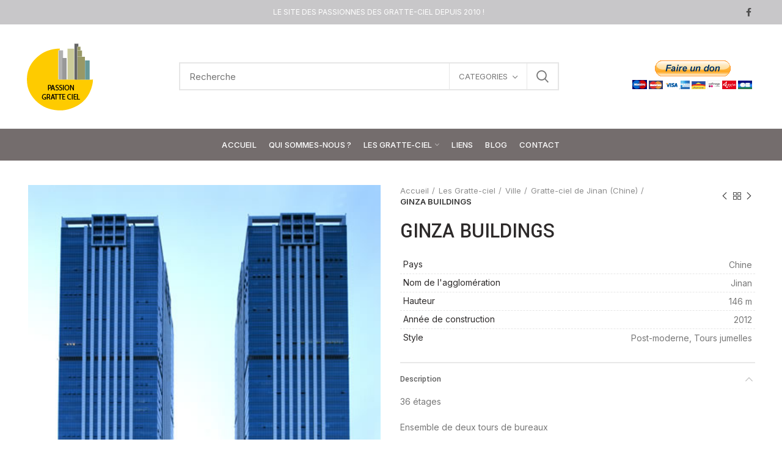

--- FILE ---
content_type: text/html; charset=UTF-8
request_url: https://www.passion-gratte-ciel.net/les-gratte-ciel/ville/jinan/ginza-buildings/
body_size: 20917
content:
<!DOCTYPE html>
<html lang="fr-FR">
<head>
<meta charset="UTF-8">
<meta name="viewport" content="width=device-width, initial-scale=1.0, maximum-scale=1.0, user-scalable=no">
<link rel="profile" href="http://gmpg.org/xfn/11">
<link rel="pingback" href="https://www.passion-gratte-ciel.net/xmlrpc.php">
<title>Passion-gratte-ciel - Gratte-ciel de JINAN - GINZA BUILDINGS</title>
<link rel='dns-prefetch' href='//fonts.googleapis.com' />
<link rel="alternate" type="application/rss+xml" title="Passion gratte ciel &raquo; Flux" href="https://www.passion-gratte-ciel.net/feed/" />
<link rel="alternate" type="application/rss+xml" title="Passion gratte ciel &raquo; Flux des commentaires" href="https://www.passion-gratte-ciel.net/comments/feed/" />
<link rel="alternate" type="application/rss+xml" title="Passion gratte ciel &raquo; GINZA BUILDINGS Flux des commentaires" href="https://www.passion-gratte-ciel.net/les-gratte-ciel/ville/jinan/ginza-buildings/feed/" />
<!-- <link rel='stylesheet' id='wp-block-library-css'  href='https://www.passion-gratte-ciel.net/wp-includes/css/dist/block-library/style.min.css?ver=5.5.17' type='text/css' media='all' /> -->
<!-- <link rel='stylesheet' id='wc-block-vendors-style-css'  href='https://www.passion-gratte-ciel.net/wp-content/plugins/woocommerce/packages/woocommerce-blocks/build/vendors-style.css?ver=3.1.0' type='text/css' media='all' /> -->
<!-- <link rel='stylesheet' id='wc-block-style-css'  href='https://www.passion-gratte-ciel.net/wp-content/plugins/woocommerce/packages/woocommerce-blocks/build/style.css?ver=3.1.0' type='text/css' media='all' /> -->
<link rel="stylesheet" type="text/css" href="//www.passion-gratte-ciel.net/wp-content/cache/wpfc-minified/8ab4en6u/hu6m0.css" media="all"/>
<style id='woocommerce-inline-inline-css' type='text/css'>
.woocommerce form .form-row .required { visibility: visible; }
</style>
<!-- <link rel='stylesheet' id='js_composer_front-css'  href='https://www.passion-gratte-ciel.net/wp-content/plugins/js_composer/assets/css/js_composer.min.css?ver=6.4.0' type='text/css' media='all' /> -->
<!-- <link rel='stylesheet' id='bootstrap-css'  href='https://www.passion-gratte-ciel.net/wp-content/themes/komelya/css/bootstrap.min.css?ver=5.2.0' type='text/css' media='all' /> -->
<!-- <link rel='stylesheet' id='woodmart-style-css'  href='https://www.passion-gratte-ciel.net/wp-content/themes/komelya/style.min.css?ver=5.2.0' type='text/css' media='all' /> -->
<!-- <link rel='stylesheet' id='xts-style-header_213132-css'  href='https://www.passion-gratte-ciel.net/wp-content/uploads/2025/04/xts-header_213132-1744975093.css?ver=5.2.0' type='text/css' media='all' /> -->
<!-- <link rel='stylesheet' id='xts-style-theme_settings_default-css'  href='https://www.passion-gratte-ciel.net/wp-content/uploads/2023/03/xts-theme_settings_default-1679580727.css?ver=5.2.0' type='text/css' media='all' /> -->
<link rel="stylesheet" type="text/css" href="//www.passion-gratte-ciel.net/wp-content/cache/wpfc-minified/2ng5btas/hu6m0.css" media="all"/>
<link rel='stylesheet' id='xts-google-fonts-css'  href='//fonts.googleapis.com/css?family=Inter%3A100%2C200%2C300%2C400%2C500%2C600%2C700%2C800%2C900%7CYantramanav%3A100%2C300%2C400%2C500%2C700%2C900%7CLato%3A100%2C100italic%2C300%2C300italic%2C400%2C400italic%2C700%2C700italic%2C900%2C900italic&#038;ver=5.2.0' type='text/css' media='all' />
<script type="text/template" id="tmpl-variation-template">
<div class="woocommerce-variation-description wc-catalog-visibility">
{{{ data.variation.variation_description }}}
</div>
<div class="woocommerce-variation-availability wc-catalog-visiblity">
{{{ data.variation.availability_html }}}
</div>
</script>
<script type="text/template" id="tmpl-unavailable-variation-template">
<p>Désolé, ce produit n&rsquo;est pas disponible. Veuillez choisir une combinaison différente.</p>
</script><script src='//www.passion-gratte-ciel.net/wp-content/cache/wpfc-minified/1eu9kkyy/hu6m0.js' type="text/javascript"></script>
<!-- <script type='text/javascript' src='https://www.passion-gratte-ciel.net/wp-includes/js/jquery/jquery.js?ver=1.12.4-wp' id='jquery-core-js'></script> -->
<!-- <script type='text/javascript' src='https://www.passion-gratte-ciel.net/wp-content/plugins/woocommerce/assets/js/jquery-blockui/jquery.blockUI.min.js?ver=2.70' id='jquery-blockui-js'></script> -->
<script type='text/javascript' id='wc-add-to-cart-js-extra'>
/* <![CDATA[ */
var wc_add_to_cart_params = {"ajax_url":"\/wp-admin\/admin-ajax.php","wc_ajax_url":"\/?wc-ajax=%%endpoint%%","i18n_view_cart":"Voir le panier","cart_url":"https:\/\/www.passion-gratte-ciel.net","is_cart":"","cart_redirect_after_add":"no"};
/* ]]> */
</script>
<script src='//www.passion-gratte-ciel.net/wp-content/cache/wpfc-minified/lwq0t102/hu6m0.js' type="text/javascript"></script>
<!-- <script type='text/javascript' src='https://www.passion-gratte-ciel.net/wp-content/plugins/woocommerce/assets/js/frontend/add-to-cart.min.js?ver=4.5.5' id='wc-add-to-cart-js'></script> -->
<!-- <script type='text/javascript' src='https://www.passion-gratte-ciel.net/wp-content/plugins/js_composer/assets/js/vendors/woocommerce-add-to-cart.js?ver=6.4.0' id='vc_woocommerce-add-to-cart-js-js'></script> -->
<!-- <script type='text/javascript' src='https://www.passion-gratte-ciel.net/wp-content/themes/komelya/js/device.min.js?ver=5.2.0' id='woodmart-device-js'></script> -->
<link rel="https://api.w.org/" href="https://www.passion-gratte-ciel.net/wp-json/" /><link rel="alternate" type="application/json" href="https://www.passion-gratte-ciel.net/wp-json/wp/v2/product/16482" /><link rel="EditURI" type="application/rsd+xml" title="RSD" href="https://www.passion-gratte-ciel.net/xmlrpc.php?rsd" />
<link rel="wlwmanifest" type="application/wlwmanifest+xml" href="https://www.passion-gratte-ciel.net/wp-includes/wlwmanifest.xml" /> 
<meta name="generator" content="WordPress 5.5.17" />
<meta name="generator" content="WooCommerce 4.5.5" />
<link rel='shortlink' href='https://www.passion-gratte-ciel.net/?p=16482' />
<link rel="alternate" type="application/json+oembed" href="https://www.passion-gratte-ciel.net/wp-json/oembed/1.0/embed?url=https%3A%2F%2Fwww.passion-gratte-ciel.net%2Fles-gratte-ciel%2Fville%2Fjinan%2Fginza-buildings%2F" />
<link rel="alternate" type="text/xml+oembed" href="https://www.passion-gratte-ciel.net/wp-json/oembed/1.0/embed?url=https%3A%2F%2Fwww.passion-gratte-ciel.net%2Fles-gratte-ciel%2Fville%2Fjinan%2Fginza-buildings%2F&#038;format=xml" />
<!-- GA Google Analytics @ https://m0n.co/ga -->
<script async src="https://www.googletagmanager.com/gtag/js?id=G-P8HKPJ6KB2"></script>
<script>
window.dataLayer = window.dataLayer || [];
function gtag(){dataLayer.push(arguments);}
gtag('js', new Date());
gtag('config', 'G-P8HKPJ6KB2');
</script>
<meta name="theme-color" content="">	<noscript><style>.woocommerce-product-gallery{ opacity: 1 !important; }</style></noscript>
<meta name="generator" content="Powered by WPBakery Page Builder - drag and drop page builder for WordPress."/>
<meta name="twitter:image" content="https://www.passion-gratte-ciel.net/wp-content/uploads/2023/07/GINZA-BUILDING-1.jpg" /><meta name="twitter:card" content="summary" /><meta name="twitter:domain" content="Passion gratte ciel" /><meta name="twitter:description" content="36 étages
Ensemble de deux tours de bureaux" /><meta name="twitter:title" content="Passion-gratte-ciel - Gratte-ciel de JINAN - GINZA BUILDINGS" /><meta property="og:image" content="https://www.passion-gratte-ciel.net/wp-content/uploads/2023/07/GINZA-BUILDING-1.jpg" /><meta property="og:site_name" content="Passion gratte ciel" /><meta property="og:description" content="36 étages
Ensemble de deux tours de bureaux" /><meta property="og:url" content="https://www.passion-gratte-ciel.net/les-gratte-ciel/ville/jinan/ginza-buildings/" /><meta property="og:type" content="article" /><meta property="og:title" content="Passion-gratte-ciel - Gratte-ciel de JINAN - GINZA BUILDINGS" /><meta name="description" content="36 étages
Ensemble de deux tours de bureaux" /><meta name="title" content="Passion-gratte-ciel - Gratte-ciel de JINAN - GINZA BUILDINGS" /><link rel="icon" href="https://www.passion-gratte-ciel.net/wp-content/uploads/2021/02/cropped-new-logo-2021-A-32x32.png" sizes="32x32" />
<link rel="icon" href="https://www.passion-gratte-ciel.net/wp-content/uploads/2021/02/cropped-new-logo-2021-A-192x192.png" sizes="192x192" />
<link rel="apple-touch-icon" href="https://www.passion-gratte-ciel.net/wp-content/uploads/2021/02/cropped-new-logo-2021-A-180x180.png" />
<meta name="msapplication-TileImage" content="https://www.passion-gratte-ciel.net/wp-content/uploads/2021/02/cropped-new-logo-2021-A-270x270.png" />
<style>		
</style><noscript><style> .wpb_animate_when_almost_visible { opacity: 1; }</style></noscript></head>
<body class="product-template-default single single-product postid-16482 theme-komelya woocommerce woocommerce-page woocommerce-no-js wrapper-full-width form-style-square form-border-width-2 woodmart-product-design-default woodmart-product-sticky-on categories-accordion-on woodmart-archive-shop woodmart-ajax-shop-on offcanvas-sidebar-mobile offcanvas-sidebar-tablet notifications-sticky btns-default-flat btns-default-dark btns-default-hover-dark btns-shop-3d btns-shop-light btns-shop-hover-light btns-accent-flat btns-accent-light btns-accent-hover-light wpb-js-composer js-comp-ver-6.4.0 vc_responsive">
<div class="website-wrapper">
<!-- HEADER -->
<header class="whb-header whb-sticky-shadow whb-scroll-slide whb-sticky-clone whb-hide-on-scroll">
<div class="whb-main-header">
<div class="whb-row whb-top-bar whb-not-sticky-row whb-with-bg whb-without-border whb-color-dark whb-flex-flex-middle whb-hidden-mobile">
<div class="container">
<div class="whb-flex-row whb-top-bar-inner">
<div class="whb-column whb-col-left whb-visible-lg whb-empty-column">
</div>
<div class="whb-column whb-col-center whb-visible-lg">
<div class="whb-text-element reset-mb-10 "><p style="text-align: center;"><span style="color: #ffffff;">LE SITE DES PASSIONNES DES GRATTE-CIEL DEPUIS 2010 !</span></p></div>
</div>
<div class="whb-column whb-col-right whb-visible-lg">
<div class="woodmart-social-icons text-left icons-design-default icons-size- color-scheme-dark social-follow social-form-circle">
<a rel="nofollow" href="https://www.facebook.com/JeromePoiuzet/" target="_blank" class=" woodmart-social-icon social-facebook">
<i></i>
<span class="woodmart-social-icon-name">Facebook</span>
</a>
</div>
</div>
<div class="whb-column whb-col-mobile whb-hidden-lg whb-empty-column">
</div>
</div>
</div>
</div>
<div class="whb-row whb-general-header whb-not-sticky-row whb-without-bg whb-border-fullwidth whb-color-dark whb-flex-flex-middle">
<div class="container">
<div class="whb-flex-row whb-general-header-inner">
<div class="whb-column whb-col-left whb-visible-lg">
<div class="site-logo">
<div class="woodmart-logo-wrap">
<a href="https://www.passion-gratte-ciel.net/" class="woodmart-logo woodmart-main-logo" rel="home">
<img src="https://www.passion-gratte-ciel.net/wp-content/uploads/2021/02/new-logo-2021-A.png" alt="Passion gratte ciel" style="max-width: 245px;" />		</a>
</div>
</div>
<div class="whb-space-element " style="width:100px;"></div></div>
<div class="whb-column whb-col-center whb-visible-lg">
<div class="whb-space-element " style="width:20px;"></div>			<div class="woodmart-search-form">
<form role="search" method="get" class="searchform  has-categories-dropdown search-style-default woodmart-ajax-search" action="https://www.passion-gratte-ciel.net/"  data-thumbnail="1" data-price="1" data-post_type="product" data-count="20" data-sku="0" data-symbols_count="3">
<input type="text" class="s" placeholder="Recherche " value="" name="s" />
<input type="hidden" name="post_type" value="product">
<div class="search-by-category input-dropdown">
<div class="input-dropdown-inner woodmart-scroll-content">
<input type="hidden" name="product_cat" value="0">
<a href="#" data-val="0">CATEGORIES</a>
<div class="list-wrapper woodmart-scroll">
<ul class="woodmart-scroll-content">
<li style="display:none;"><a href="#" data-val="0">CATEGORIES</a></li>
<li class="cat-item cat-item-3298"><a class="pf-value" href="https://www.passion-gratte-ciel.net/categorie-produit/architectes/" data-val="architectes" data-title="Architectes" >Architectes</a>
<ul class='children'>
<li class="cat-item cat-item-893"><a class="pf-value" href="https://www.passion-gratte-ciel.net/categorie-produit/architectes/som/" data-val="som" data-title="SOM" >SOM</a>
</li>
</ul>
</li>
<li class="cat-item cat-item-38"><a class="pf-value" href="https://www.passion-gratte-ciel.net/categorie-produit/gratte-ciel/" data-val="gratte-ciel" data-title="Gratte-ciel" >Gratte-ciel</a>
<ul class='children'>
<li class="cat-item cat-item-138"><a class="pf-value" href="https://www.passion-gratte-ciel.net/categorie-produit/gratte-ciel/gratte-ciel-detruits/" data-val="gratte-ciel-detruits" data-title="Gratte-ciel détruits" >Gratte-ciel détruits</a>
</li>
<li class="cat-item cat-item-126"><a class="pf-value" href="https://www.passion-gratte-ciel.net/categorie-produit/gratte-ciel/les-plus-exceptionnels/" data-val="les-plus-exceptionnels" data-title="Les plus exceptionnels" >Les plus exceptionnels</a>
</li>
<li class="cat-item cat-item-125"><a class="pf-value" href="https://www.passion-gratte-ciel.net/categorie-produit/gratte-ciel/les-plus-hauts/" data-val="les-plus-hauts" data-title="Les plus hauts" >Les plus hauts</a>
</li>
</ul>
</li>
<li class="cat-item cat-item-15"><a class="pf-value" href="https://www.passion-gratte-ciel.net/categorie-produit/non-classe/" data-val="non-classe" data-title="Non classé" >Non classé</a>
</li>
<li class="cat-item cat-item-139"><a class="pf-value" href="https://www.passion-gratte-ciel.net/categorie-produit/nouveautes/" data-val="nouveautes" data-title="Nouveautés" >Nouveautés</a>
</li>
<li class="cat-item cat-item-197"><a class="pf-value" href="https://www.passion-gratte-ciel.net/categorie-produit/ville/" data-val="ville" data-title="Ville" >Ville</a>
<ul class='children'>
<li class="cat-item cat-item-1068"><a class="pf-value" href="https://www.passion-gratte-ciel.net/categorie-produit/ville/gratte-ciel-de-abou-dhabi/" data-val="gratte-ciel-de-abou-dhabi" data-title="Gratte-ciel d&#039;Abou Dhabi (Emirats arabes unis)" >Gratte-ciel d&#039;Abou Dhabi (Emirats arabes unis)</a>
</li>
<li class="cat-item cat-item-1565"><a class="pf-value" href="https://www.passion-gratte-ciel.net/categorie-produit/ville/acapulco/" data-val="acapulco" data-title="Gratte-ciel d&#039;Acapulco (Mexique)" >Gratte-ciel d&#039;Acapulco (Mexique)</a>
</li>
<li class="cat-item cat-item-2510"><a class="pf-value" href="https://www.passion-gratte-ciel.net/categorie-produit/ville/achgabat/" data-val="achgabat" data-title="Gratte-ciel de Achgabat (Turkménistan)" >Gratte-ciel de Achgabat (Turkménistan)</a>
</li>
<li class="cat-item cat-item-3117"><a class="pf-value" href="https://www.passion-gratte-ciel.net/categorie-produit/ville/albany/" data-val="albany" data-title="Gratte-ciel de Albany (Etats-Unis)" >Gratte-ciel de Albany (Etats-Unis)</a>
</li>
<li class="cat-item cat-item-1123"><a class="pf-value" href="https://www.passion-gratte-ciel.net/categorie-produit/ville/gratte-ciel-de-amman/" data-val="gratte-ciel-de-amman" data-title="Gratte-ciel de Amman (Jordanie)" >Gratte-ciel de Amman (Jordanie)</a>
</li>
<li class="cat-item cat-item-2194"><a class="pf-value" href="https://www.passion-gratte-ciel.net/categorie-produit/ville/amsterdam/" data-val="amsterdam" data-title="Gratte-ciel de Amsterdam" >Gratte-ciel de Amsterdam</a>
</li>
<li class="cat-item cat-item-1134"><a class="pf-value" href="https://www.passion-gratte-ciel.net/categorie-produit/ville/gratte-ciel-de-ankara/" data-val="gratte-ciel-de-ankara" data-title="Gratte-ciel de Ankara" >Gratte-ciel de Ankara</a>
</li>
<li class="cat-item cat-item-1569"><a class="pf-value" href="https://www.passion-gratte-ciel.net/categorie-produit/ville/anshan/" data-val="anshan" data-title="Gratte-ciel de Anshan (Chine)" >Gratte-ciel de Anshan (Chine)</a>
</li>
<li class="cat-item cat-item-3549"><a class="pf-value" href="https://www.passion-gratte-ciel.net/categorie-produit/ville/astana/" data-val="astana" data-title="Gratte-ciel de Astana (Kazakhstan)" >Gratte-ciel de Astana (Kazakhstan)</a>
</li>
<li class="cat-item cat-item-1484"><a class="pf-value" href="https://www.passion-gratte-ciel.net/categorie-produit/ville/asuncion/" data-val="asuncion" data-title="Gratte-ciel de Asuncion (Paraguay)" >Gratte-ciel de Asuncion (Paraguay)</a>
</li>
<li class="cat-item cat-item-658"><a class="pf-value" href="https://www.passion-gratte-ciel.net/categorie-produit/ville/gratte-ciel-datlanta/" data-val="gratte-ciel-datlanta" data-title="Gratte-ciel de Atlanta" >Gratte-ciel de Atlanta</a>
</li>
<li class="cat-item cat-item-2940"><a class="pf-value" href="https://www.passion-gratte-ciel.net/categorie-produit/ville/atlantic-city/" data-val="atlantic-city" data-title="Gratte-ciel de Atlantic City (Etats-Unis)" >Gratte-ciel de Atlantic City (Etats-Unis)</a>
</li>
<li class="cat-item cat-item-1007"><a class="pf-value" href="https://www.passion-gratte-ciel.net/categorie-produit/ville/gratte-ciel-auckland/" data-val="gratte-ciel-auckland" data-title="Gratte-ciel de Auckland (Nouvelle Zélande)" >Gratte-ciel de Auckland (Nouvelle Zélande)</a>
</li>
<li class="cat-item cat-item-2105"><a class="pf-value" href="https://www.passion-gratte-ciel.net/categorie-produit/ville/austin/" data-val="austin" data-title="Gratte-ciel de Austin (Etats-Unis)" >Gratte-ciel de Austin (Etats-Unis)</a>
</li>
<li class="cat-item cat-item-1151"><a class="pf-value" href="https://www.passion-gratte-ciel.net/categorie-produit/ville/gratte-ciel-de-bakou/" data-val="gratte-ciel-de-bakou" data-title="Gratte-ciel de Bakou (Azerbaidjan)" >Gratte-ciel de Bakou (Azerbaidjan)</a>
</li>
<li class="cat-item cat-item-2311"><a class="pf-value" href="https://www.passion-gratte-ciel.net/categorie-produit/ville/balneario-camboriu/" data-val="balneario-camboriu" data-title="Gratte-ciel de Balneario Camboriu (Brésil)" >Gratte-ciel de Balneario Camboriu (Brésil)</a>
</li>
<li class="cat-item cat-item-1286"><a class="pf-value" href="https://www.passion-gratte-ciel.net/categorie-produit/ville/gratte-ciel-de-baltimore/" data-val="gratte-ciel-de-baltimore" data-title="Gratte-ciel de Baltimore (Etats-Unis)" >Gratte-ciel de Baltimore (Etats-Unis)</a>
</li>
<li class="cat-item cat-item-1168"><a class="pf-value" href="https://www.passion-gratte-ciel.net/categorie-produit/ville/gratte-ciel-de-bandung-indonesie/" data-val="gratte-ciel-de-bandung-indonesie" data-title="Gratte-ciel de Bandung (Indonésie)" >Gratte-ciel de Bandung (Indonésie)</a>
</li>
<li class="cat-item cat-item-1160"><a class="pf-value" href="https://www.passion-gratte-ciel.net/categorie-produit/ville/gratte-ciel-de-bangalore/" data-val="gratte-ciel-de-bangalore" data-title="Gratte-ciel de Bangalore" >Gratte-ciel de Bangalore</a>
</li>
<li class="cat-item cat-item-1173"><a class="pf-value" href="https://www.passion-gratte-ciel.net/categorie-produit/ville/gratte-ciel-de-bangkok/" data-val="gratte-ciel-de-bangkok" data-title="Gratte-ciel de Bangkok" >Gratte-ciel de Bangkok</a>
</li>
<li class="cat-item cat-item-272"><a class="pf-value" href="https://www.passion-gratte-ciel.net/categorie-produit/ville/gratte-ciel-de-baoding-chine/" data-val="gratte-ciel-de-baoding-chine" data-title="Gratte-ciel de Baoding (Chine)" >Gratte-ciel de Baoding (Chine)</a>
</li>
<li class="cat-item cat-item-283"><a class="pf-value" href="https://www.passion-gratte-ciel.net/categorie-produit/ville/gratte-ciel-de-baotou-chine/" data-val="gratte-ciel-de-baotou-chine" data-title="Gratte-ciel de Baotou (Chine)" >Gratte-ciel de Baotou (Chine)</a>
</li>
<li class="cat-item cat-item-3787"><a class="pf-value" href="https://www.passion-gratte-ciel.net/categorie-produit/ville/barcelone/" data-val="barcelone" data-title="Gratte-ciel de Barcelone" >Gratte-ciel de Barcelone</a>
</li>
<li class="cat-item cat-item-1360"><a class="pf-value" href="https://www.passion-gratte-ciel.net/categorie-produit/ville/gratte-ciel-de-batoumi/" data-val="gratte-ciel-de-batoumi" data-title="Gratte-ciel de Batoumi (Géorgie)" >Gratte-ciel de Batoumi (Géorgie)</a>
</li>
<li class="cat-item cat-item-1378"><a class="pf-value" href="https://www.passion-gratte-ciel.net/categorie-produit/ville/gratte-ciel-de-beer-sheva/" data-val="gratte-ciel-de-beer-sheva" data-title="Gratte-ciel de Beer-Sheva (Israel)" >Gratte-ciel de Beer-Sheva (Israel)</a>
</li>
<li class="cat-item cat-item-270"><a class="pf-value" href="https://www.passion-gratte-ciel.net/categorie-produit/ville/gratte-ciel-de-beihai/" data-val="gratte-ciel-de-beihai" data-title="Gratte-ciel de Beihai (Chine)" >Gratte-ciel de Beihai (Chine)</a>
</li>
<li class="cat-item cat-item-1876"><a class="pf-value" href="https://www.passion-gratte-ciel.net/categorie-produit/ville/belem/" data-val="belem" data-title="Gratte-ciel de Belém (Brésil)" >Gratte-ciel de Belém (Brésil)</a>
</li>
<li class="cat-item cat-item-1434"><a class="pf-value" href="https://www.passion-gratte-ciel.net/categorie-produit/ville/belo-horizonte/" data-val="belo-horizonte" data-title="Gratte-ciel de Belo Horizonte (Brésil)" >Gratte-ciel de Belo Horizonte (Brésil)</a>
</li>
<li class="cat-item cat-item-2615"><a class="pf-value" href="https://www.passion-gratte-ciel.net/categorie-produit/ville/bengbu/" data-val="bengbu" data-title="Gratte-ciel de Bengbu (Chine)" >Gratte-ciel de Bengbu (Chine)</a>
</li>
<li class="cat-item cat-item-2089"><a class="pf-value" href="https://www.passion-gratte-ciel.net/categorie-produit/ville/benidorm/" data-val="benidorm" data-title="Gratte-ciel de Benidorm (Espagne)" >Gratte-ciel de Benidorm (Espagne)</a>
</li>
<li class="cat-item cat-item-1267"><a class="pf-value" href="https://www.passion-gratte-ciel.net/categorie-produit/ville/gratte-ciel-de-beyrouth/" data-val="gratte-ciel-de-beyrouth" data-title="Gratte-ciel de Beyrouth" >Gratte-ciel de Beyrouth</a>
</li>
<li class="cat-item cat-item-3607"><a class="pf-value" href="https://www.passion-gratte-ciel.net/categorie-produit/ville/binzhou/" data-val="binzhou" data-title="Gratte-ciel de Binzhou (Chine)" >Gratte-ciel de Binzhou (Chine)</a>
</li>
<li class="cat-item cat-item-3042"><a class="pf-value" href="https://www.passion-gratte-ciel.net/categorie-produit/ville/birmingham/" data-val="birmingham" data-title="Gratte-ciel de Birmingham (Etats-Unis)" >Gratte-ciel de Birmingham (Etats-Unis)</a>
</li>
<li class="cat-item cat-item-809"><a class="pf-value" href="https://www.passion-gratte-ciel.net/categorie-produit/ville/gratte-ciel-de-bogota/" data-val="gratte-ciel-de-bogota" data-title="Gratte-ciel de Bogota (Colombie)" >Gratte-ciel de Bogota (Colombie)</a>
</li>
<li class="cat-item cat-item-1273"><a class="pf-value" href="https://www.passion-gratte-ciel.net/categorie-produit/ville/gratte-ciel-de-bombay/" data-val="gratte-ciel-de-bombay" data-title="Gratte-ciel de Bombay (Mumbai)" >Gratte-ciel de Bombay (Mumbai)</a>
</li>
<li class="cat-item cat-item-335"><a class="pf-value" href="https://www.passion-gratte-ciel.net/categorie-produit/ville/gratte-ciel-de-boston/" data-val="gratte-ciel-de-boston" data-title="Gratte-ciel de Boston" >Gratte-ciel de Boston</a>
</li>
<li class="cat-item cat-item-816"><a class="pf-value" href="https://www.passion-gratte-ciel.net/categorie-produit/ville/gratte-ciel-de-brasilia/" data-val="gratte-ciel-de-brasilia" data-title="Gratte-ciel de Brasilia" >Gratte-ciel de Brasilia</a>
</li>
<li class="cat-item cat-item-3530"><a class="pf-value" href="https://www.passion-gratte-ciel.net/categorie-produit/ville/bratislava/" data-val="bratislava" data-title="Gratte-ciel de Bratislava (Slovaquie)" >Gratte-ciel de Bratislava (Slovaquie)</a>
</li>
<li class="cat-item cat-item-3595"><a class="pf-value" href="https://www.passion-gratte-ciel.net/categorie-produit/ville/brest/" data-val="brest" data-title="Gratte-ciel de Brest (France)" >Gratte-ciel de Brest (France)</a>
</li>
<li class="cat-item cat-item-2079"><a class="pf-value" href="https://www.passion-gratte-ciel.net/categorie-produit/ville/brisbane/" data-val="brisbane" data-title="Gratte-ciel de Brisbane (Australie)" >Gratte-ciel de Brisbane (Australie)</a>
</li>
<li class="cat-item cat-item-2873"><a class="pf-value" href="https://www.passion-gratte-ciel.net/categorie-produit/ville/bruxelles/" data-val="bruxelles" data-title="Gratte-ciel de Bruxelles" >Gratte-ciel de Bruxelles</a>
</li>
<li class="cat-item cat-item-894"><a class="pf-value" href="https://www.passion-gratte-ciel.net/categorie-produit/ville/gratte-ciel-de-bucaramanga/" data-val="gratte-ciel-de-bucaramanga" data-title="Gratte-ciel de Bucaramanga (Colombie)" >Gratte-ciel de Bucaramanga (Colombie)</a>
</li>
<li class="cat-item cat-item-822"><a class="pf-value" href="https://www.passion-gratte-ciel.net/categorie-produit/ville/gratte-ciel-de-buenos-aires/" data-val="gratte-ciel-de-buenos-aires" data-title="Gratte-ciel de Buenos Aires" >Gratte-ciel de Buenos Aires</a>
</li>
<li class="cat-item cat-item-773"><a class="pf-value" href="https://www.passion-gratte-ciel.net/categorie-produit/ville/buffalo/" data-val="buffalo" data-title="Gratte-ciel de Buffalo (Etats-Unis)" >Gratte-ciel de Buffalo (Etats-Unis)</a>
</li>
<li class="cat-item cat-item-2668"><a class="pf-value" href="https://www.passion-gratte-ciel.net/categorie-produit/ville/busan/" data-val="busan" data-title="Gratte-ciel de Busan (Corée du sud)" >Gratte-ciel de Busan (Corée du sud)</a>
</li>
<li class="cat-item cat-item-1318"><a class="pf-value" href="https://www.passion-gratte-ciel.net/categorie-produit/ville/gratte-ciel-de-calcutta/" data-val="gratte-ciel-de-calcutta" data-title="Gratte-ciel de Calcutta" >Gratte-ciel de Calcutta</a>
</li>
<li class="cat-item cat-item-1229"><a class="pf-value" href="https://www.passion-gratte-ciel.net/categorie-produit/ville/gratte-ciel-de-calgary/" data-val="gratte-ciel-de-calgary" data-title="Gratte-ciel de Calgary (Canada)" >Gratte-ciel de Calgary (Canada)</a>
</li>
<li class="cat-item cat-item-3457"><a class="pf-value" href="https://www.passion-gratte-ciel.net/categorie-produit/ville/campina-grande/" data-val="campina-grande" data-title="Gratte-ciel de Campina Grande (Brésil)" >Gratte-ciel de Campina Grande (Brésil)</a>
</li>
<li class="cat-item cat-item-336"><a class="pf-value" href="https://www.passion-gratte-ciel.net/categorie-produit/ville/gratte-ciel-de-cangzhou/" data-val="gratte-ciel-de-cangzhou" data-title="Gratte-ciel de Cangzhou (Chine)" >Gratte-ciel de Cangzhou (Chine)</a>
</li>
<li class="cat-item cat-item-851"><a class="pf-value" href="https://www.passion-gratte-ciel.net/categorie-produit/ville/gratte-ciel-de-caracas/" data-val="gratte-ciel-de-caracas" data-title="Gratte-ciel de Caracas (Venezuela)" >Gratte-ciel de Caracas (Venezuela)</a>
</li>
<li class="cat-item cat-item-1494"><a class="pf-value" href="https://www.passion-gratte-ciel.net/categorie-produit/ville/cartagena/" data-val="cartagena" data-title="Gratte-ciel de Cartagena (Colombie)" >Gratte-ciel de Cartagena (Colombie)</a>
</li>
<li class="cat-item cat-item-1382"><a class="pf-value" href="https://www.passion-gratte-ciel.net/categorie-produit/ville/gratte-ciel-de-cebu/" data-val="gratte-ciel-de-cebu" data-title="Gratte-ciel de Cebu (Philippines)" >Gratte-ciel de Cebu (Philippines)</a>
</li>
<li class="cat-item cat-item-407"><a class="pf-value" href="https://www.passion-gratte-ciel.net/categorie-produit/ville/gratte-ciel-de-changchun/" data-val="gratte-ciel-de-changchun" data-title="Gratte-ciel de Changchun (Chine)" >Gratte-ciel de Changchun (Chine)</a>
</li>
<li class="cat-item cat-item-412"><a class="pf-value" href="https://www.passion-gratte-ciel.net/categorie-produit/ville/gratte-ciel-de-changsha/" data-val="gratte-ciel-de-changsha" data-title="Gratte-ciel de Changsha (Chine)" >Gratte-ciel de Changsha (Chine)</a>
</li>
<li class="cat-item cat-item-1388"><a class="pf-value" href="https://www.passion-gratte-ciel.net/categorie-produit/ville/gratte-ciel-de-changwon-coree-du-sud/" data-val="gratte-ciel-de-changwon-coree-du-sud" data-title="Gratte-ciel de Changwon (Corée du sud)" >Gratte-ciel de Changwon (Corée du sud)</a>
</li>
<li class="cat-item cat-item-458"><a class="pf-value" href="https://www.passion-gratte-ciel.net/categorie-produit/ville/gratte-ciel-de-changzhou/" data-val="gratte-ciel-de-changzhou" data-title="Gratte-ciel de Changzhou (Chine)" >Gratte-ciel de Changzhou (Chine)</a>
</li>
<li class="cat-item cat-item-1492"><a class="pf-value" href="https://www.passion-gratte-ciel.net/categorie-produit/ville/chapeco/" data-val="chapeco" data-title="Gratte-ciel de Chapeco (Brésil)" >Gratte-ciel de Chapeco (Brésil)</a>
</li>
<li class="cat-item cat-item-339"><a class="pf-value" href="https://www.passion-gratte-ciel.net/categorie-produit/ville/gratte-ciel-de-charlotte/" data-val="gratte-ciel-de-charlotte" data-title="Gratte-ciel de Charlotte (Etats-Unis)" >Gratte-ciel de Charlotte (Etats-Unis)</a>
</li>
<li class="cat-item cat-item-383"><a class="pf-value" href="https://www.passion-gratte-ciel.net/categorie-produit/ville/gratte-ciel-de-chengdu/" data-val="gratte-ciel-de-chengdu" data-title="Gratte-ciel de Chengdu (Chine)" >Gratte-ciel de Chengdu (Chine)</a>
</li>
<li class="cat-item cat-item-1391"><a class="pf-value" href="https://www.passion-gratte-ciel.net/categorie-produit/ville/gratte-ciel-de-chennai/" data-val="gratte-ciel-de-chennai" data-title="Gratte-ciel de Chennai (inde)" >Gratte-ciel de Chennai (inde)</a>
</li>
<li class="cat-item cat-item-2671"><a class="pf-value" href="https://www.passion-gratte-ciel.net/categorie-produit/ville/cheongju/" data-val="cheongju" data-title="Gratte-ciel de Cheongju (Corée du sud)" >Gratte-ciel de Cheongju (Corée du sud)</a>
</li>
<li class="cat-item cat-item-572"><a class="pf-value" href="https://www.passion-gratte-ciel.net/categorie-produit/ville/gratte-ciel-de-chicago/" data-val="gratte-ciel-de-chicago" data-title="Gratte-ciel de CHICAGO" >Gratte-ciel de CHICAGO</a>
</li>
<li class="cat-item cat-item-2291"><a class="pf-value" href="https://www.passion-gratte-ciel.net/categorie-produit/ville/chongqing/" data-val="chongqing" data-title="Gratte-ciel de Chongqing (Chine)" >Gratte-ciel de Chongqing (Chine)</a>
</li>
<li class="cat-item cat-item-3571"><a class="pf-value" href="https://www.passion-gratte-ciel.net/categorie-produit/ville/chuncheon/" data-val="chuncheon" data-title="Gratte-ciel de Chuncheon (Corée du sud)" >Gratte-ciel de Chuncheon (Corée du sud)</a>
</li>
<li class="cat-item cat-item-1319"><a class="pf-value" href="https://www.passion-gratte-ciel.net/categorie-produit/ville/gratte-ciel-de-cincinnati/" data-val="gratte-ciel-de-cincinnati" data-title="Gratte-ciel de Cincinnati (Etats-Unis)" >Gratte-ciel de Cincinnati (Etats-Unis)</a>
</li>
<li class="cat-item cat-item-1118"><a class="pf-value" href="https://www.passion-gratte-ciel.net/categorie-produit/ville/gratte-ciel-de-cixi/" data-val="gratte-ciel-de-cixi" data-title="Gratte-ciel de Cixi (Chine)" >Gratte-ciel de Cixi (Chine)</a>
</li>
<li class="cat-item cat-item-1336"><a class="pf-value" href="https://www.passion-gratte-ciel.net/categorie-produit/ville/gratte-ciel-de-cleveland/" data-val="gratte-ciel-de-cleveland" data-title="Gratte-ciel de Cleveland (Etats-Unis)" >Gratte-ciel de Cleveland (Etats-Unis)</a>
</li>
<li class="cat-item cat-item-1545"><a class="pf-value" href="https://www.passion-gratte-ciel.net/categorie-produit/ville/gratte-ciel-de-colombo/" data-val="gratte-ciel-de-colombo" data-title="Gratte-ciel de Colombo ( Sri lanka)" >Gratte-ciel de Colombo ( Sri lanka)</a>
</li>
<li class="cat-item cat-item-2341"><a class="pf-value" href="https://www.passion-gratte-ciel.net/categorie-produit/ville/columbus/" data-val="columbus" data-title="Gratte-ciel de Columbus (Etats-Unis)" >Gratte-ciel de Columbus (Etats-Unis)</a>
</li>
<li class="cat-item cat-item-1891"><a class="pf-value" href="https://www.passion-gratte-ciel.net/categorie-produit/ville/cuiaba/" data-val="cuiaba" data-title="Gratte-ciel de Cuiaba (Brésil)" >Gratte-ciel de Cuiaba (Brésil)</a>
</li>
<li class="cat-item cat-item-1897"><a class="pf-value" href="https://www.passion-gratte-ciel.net/categorie-produit/ville/curitiba/" data-val="curitiba" data-title="Gratte-ciel de Curitiba (Brésil)" >Gratte-ciel de Curitiba (Brésil)</a>
</li>
<li class="cat-item cat-item-1410"><a class="pf-value" href="https://www.passion-gratte-ciel.net/categorie-produit/ville/da-nang/" data-val="da-nang" data-title="Gratte-ciel de Da Nang (Vietnam)" >Gratte-ciel de Da Nang (Vietnam)</a>
</li>
<li class="cat-item cat-item-3561"><a class="pf-value" href="https://www.passion-gratte-ciel.net/categorie-produit/ville/dacca/" data-val="dacca" data-title="Gratte-ciel de Dacca (Bangladesh)" >Gratte-ciel de Dacca (Bangladesh)</a>
</li>
<li class="cat-item cat-item-1408"><a class="pf-value" href="https://www.passion-gratte-ciel.net/categorie-produit/ville/daegu/" data-val="daegu" data-title="Gratte-ciel de Daegu (Corée du sud)" >Gratte-ciel de Daegu (Corée du sud)</a>
</li>
<li class="cat-item cat-item-1873"><a class="pf-value" href="https://www.passion-gratte-ciel.net/categorie-produit/ville/daejeon/" data-val="daejeon" data-title="Gratte-ciel de Daejeon (Corée du sud)" >Gratte-ciel de Daejeon (Corée du sud)</a>
</li>
<li class="cat-item cat-item-2438"><a class="pf-value" href="https://www.passion-gratte-ciel.net/categorie-produit/ville/dalian/" data-val="dalian" data-title="Gratte-ciel de Dalian (Chine)" >Gratte-ciel de Dalian (Chine)</a>
</li>
<li class="cat-item cat-item-3020"><a class="pf-value" href="https://www.passion-gratte-ciel.net/categorie-produit/ville/dallas/" data-val="dallas" data-title="Gratte-ciel de Dallas" >Gratte-ciel de Dallas</a>
</li>
<li class="cat-item cat-item-1120"><a class="pf-value" href="https://www.passion-gratte-ciel.net/categorie-produit/ville/gratte-ciel-de-dandong/" data-val="gratte-ciel-de-dandong" data-title="Gratte-ciel de Dandong (Chine)" >Gratte-ciel de Dandong (Chine)</a>
</li>
<li class="cat-item cat-item-963"><a class="pf-value" href="https://www.passion-gratte-ciel.net/categorie-produit/ville/gratte-ciel-de-dar-es-salam/" data-val="gratte-ciel-de-dar-es-salam" data-title="Gratte-ciel de Dar es Salam (Tanzanie)" >Gratte-ciel de Dar es Salam (Tanzanie)</a>
</li>
<li class="cat-item cat-item-3120"><a class="pf-value" href="https://www.passion-gratte-ciel.net/categorie-produit/ville/dayton/" data-val="dayton" data-title="Gratte-ciel de Dayton (Etats-Unis)" >Gratte-ciel de Dayton (Etats-Unis)</a>
</li>
<li class="cat-item cat-item-788"><a class="pf-value" href="https://www.passion-gratte-ciel.net/categorie-produit/ville/gratte-ciel-de-denver/" data-val="gratte-ciel-de-denver" data-title="Gratte-ciel de Denver (Etats-Unis)" >Gratte-ciel de Denver (Etats-Unis)</a>
</li>
<li class="cat-item cat-item-2137"><a class="pf-value" href="https://www.passion-gratte-ciel.net/categorie-produit/ville/detroit/" data-val="detroit" data-title="Gratte-ciel de Detroit (Etats-Unis)" >Gratte-ciel de Detroit (Etats-Unis)</a>
</li>
<li class="cat-item cat-item-1330"><a class="pf-value" href="https://www.passion-gratte-ciel.net/categorie-produit/ville/gratte-ciel-de-djeddah/" data-val="gratte-ciel-de-djeddah" data-title="Gratte-ciel de Djeddah (Arabie saoudite)" >Gratte-ciel de Djeddah (Arabie saoudite)</a>
</li>
<li class="cat-item cat-item-1337"><a class="pf-value" href="https://www.passion-gratte-ciel.net/categorie-produit/ville/gratte-ciel-de-doha/" data-val="gratte-ciel-de-doha" data-title="Gratte-ciel de Doha (Qatar)" >Gratte-ciel de Doha (Qatar)</a>
</li>
<li class="cat-item cat-item-1093"><a class="pf-value" href="https://www.passion-gratte-ciel.net/categorie-produit/ville/gratte-ciel-de-donetsk/" data-val="gratte-ciel-de-donetsk" data-title="Gratte-ciel de Donetsk (Ukraine)" >Gratte-ciel de Donetsk (Ukraine)</a>
</li>
<li class="cat-item cat-item-2135"><a class="pf-value" href="https://www.passion-gratte-ciel.net/categorie-produit/ville/dongguan/" data-val="dongguan" data-title="Gratte-ciel de Dongguan (Chine)" >Gratte-ciel de Dongguan (Chine)</a>
</li>
<li class="cat-item cat-item-309"><a class="pf-value" href="https://www.passion-gratte-ciel.net/categorie-produit/ville/gratte-ciel-de-dubai/" data-val="gratte-ciel-de-dubai" data-title="Gratte-ciel de Dubai" >Gratte-ciel de Dubai</a>
</li>
<li class="cat-item cat-item-969"><a class="pf-value" href="https://www.passion-gratte-ciel.net/categorie-produit/ville/gratte-ciel-de-durban/" data-val="gratte-ciel-de-durban" data-title="Gratte-ciel de Durban (Afrique du sud)" >Gratte-ciel de Durban (Afrique du sud)</a>
</li>
<li class="cat-item cat-item-2867"><a class="pf-value" href="https://www.passion-gratte-ciel.net/categorie-produit/ville/edmonton/" data-val="edmonton" data-title="Gratte-ciel de Edmonton (Canada)" >Gratte-ciel de Edmonton (Canada)</a>
</li>
<li class="cat-item cat-item-1412"><a class="pf-value" href="https://www.passion-gratte-ciel.net/categorie-produit/ville/erbil/" data-val="erbil" data-title="Gratte-ciel de Erbil (Irak (Kurdistan))" >Gratte-ciel de Erbil (Irak (Kurdistan))</a>
</li>
<li class="cat-item cat-item-2174"><a class="pf-value" href="https://www.passion-gratte-ciel.net/categorie-produit/ville/frankfort/" data-val="frankfort" data-title="Gratte-ciel de Frankfort" >Gratte-ciel de Frankfort</a>
</li>
<li class="cat-item cat-item-1415"><a class="pf-value" href="https://www.passion-gratte-ciel.net/categorie-produit/ville/gratte-ciel-de-fujairah/" data-val="gratte-ciel-de-fujairah" data-title="Gratte-ciel de Fujairah City (Emirats Arabes Unis)" >Gratte-ciel de Fujairah City (Emirats Arabes Unis)</a>
</li>
<li class="cat-item cat-item-1468"><a class="pf-value" href="https://www.passion-gratte-ciel.net/categorie-produit/ville/fukuoka/" data-val="fukuoka" data-title="Gratte-ciel de Fukuoka (Japon)" >Gratte-ciel de Fukuoka (Japon)</a>
</li>
<li class="cat-item cat-item-3770"><a class="pf-value" href="https://www.passion-gratte-ciel.net/categorie-produit/ville/fuqing/" data-val="fuqing" data-title="Gratte-ciel de Fuqing (Chine)" >Gratte-ciel de Fuqing (Chine)</a>
</li>
<li class="cat-item cat-item-447"><a class="pf-value" href="https://www.passion-gratte-ciel.net/categorie-produit/ville/gratte-ciel-de-fuzhou/" data-val="gratte-ciel-de-fuzhou" data-title="Gratte-ciel de Fuzhou (Chine)" >Gratte-ciel de Fuzhou (Chine)</a>
</li>
<li class="cat-item cat-item-2365"><a class="pf-value" href="https://www.passion-gratte-ciel.net/categorie-produit/ville/genes/" data-val="genes" data-title="Gratte-ciel de Gênes (Italie)" >Gratte-ciel de Gênes (Italie)</a>
</li>
<li class="cat-item cat-item-2745"><a class="pf-value" href="https://www.passion-gratte-ciel.net/categorie-produit/ville/george-town/" data-val="george-town" data-title="Gratte-ciel de George Town (Penang) (Malaisie)" >Gratte-ciel de George Town (Penang) (Malaisie)</a>
</li>
<li class="cat-item cat-item-1627"><a class="pf-value" href="https://www.passion-gratte-ciel.net/categorie-produit/ville/gimhae-coree-du-sud/" data-val="gimhae-coree-du-sud" data-title="Gratte-ciel de Gimhae (Corée du sud)" >Gratte-ciel de Gimhae (Corée du sud)</a>
</li>
<li class="cat-item cat-item-2314"><a class="pf-value" href="https://www.passion-gratte-ciel.net/categorie-produit/ville/goiania/" data-val="goiania" data-title="Gratte-ciel de Goiania (Brésil)" >Gratte-ciel de Goiania (Brésil)</a>
</li>
<li class="cat-item cat-item-2097"><a class="pf-value" href="https://www.passion-gratte-ciel.net/categorie-produit/ville/gold-coast/" data-val="gold-coast" data-title="Gratte-ciel de Gold Coast (Australie)" >Gratte-ciel de Gold Coast (Australie)</a>
</li>
<li class="cat-item cat-item-2237"><a class="pf-value" href="https://www.passion-gratte-ciel.net/categorie-produit/ville/grozny/" data-val="grozny" data-title="Gratte-ciel de Grozny (Russie)" >Gratte-ciel de Grozny (Russie)</a>
</li>
<li class="cat-item cat-item-2462"><a class="pf-value" href="https://www.passion-gratte-ciel.net/categorie-produit/ville/guadalajara/" data-val="guadalajara" data-title="Gratte-ciel de Guadalajara (Mexique)" >Gratte-ciel de Guadalajara (Mexique)</a>
</li>
<li class="cat-item cat-item-338"><a class="pf-value" href="https://www.passion-gratte-ciel.net/categorie-produit/ville/gratte-ciel-de-guangzhou/" data-val="gratte-ciel-de-guangzhou" data-title="Gratte-ciel de Guangzhou (Canton) (Chine)" >Gratte-ciel de Guangzhou (Canton) (Chine)</a>
</li>
<li class="cat-item cat-item-2620"><a class="pf-value" href="https://www.passion-gratte-ciel.net/categorie-produit/ville/guigang/" data-val="guigang" data-title="Gratte-ciel de Guigang (Chine)" >Gratte-ciel de Guigang (Chine)</a>
</li>
<li class="cat-item cat-item-2664"><a class="pf-value" href="https://www.passion-gratte-ciel.net/categorie-produit/ville/guilin/" data-val="guilin" data-title="Gratte-ciel de Guilin (Chine)" >Gratte-ciel de Guilin (Chine)</a>
</li>
<li class="cat-item cat-item-1357"><a class="pf-value" href="https://www.passion-gratte-ciel.net/categorie-produit/ville/gratte-ciel-de-guiyang/" data-val="gratte-ciel-de-guiyang" data-title="Gratte-ciel de Guiyang (Chine)" >Gratte-ciel de Guiyang (Chine)</a>
</li>
<li class="cat-item cat-item-2609"><a class="pf-value" href="https://www.passion-gratte-ciel.net/categorie-produit/ville/gwangju/" data-val="gwangju" data-title="Gratte-ciel de Gwangju (Corée du sud)" >Gratte-ciel de Gwangju (Corée du sud)</a>
</li>
<li class="cat-item cat-item-1420"><a class="pf-value" href="https://www.passion-gratte-ciel.net/categorie-produit/ville/haifa/" data-val="haifa" data-title="Gratte-ciel de Haifa (Israel)" >Gratte-ciel de Haifa (Israel)</a>
</li>
<li class="cat-item cat-item-1519"><a class="pf-value" href="https://www.passion-gratte-ciel.net/categorie-produit/ville/haikou/" data-val="haikou" data-title="Gratte-ciel de Haikou (Chine)" >Gratte-ciel de Haikou (Chine)</a>
</li>
<li class="cat-item cat-item-3395"><a class="pf-value" href="https://www.passion-gratte-ciel.net/categorie-produit/ville/haining/" data-val="haining" data-title="Gratte-ciel de Haining (Chine)" >Gratte-ciel de Haining (Chine)</a>
</li>
<li class="cat-item cat-item-3833"><a class="pf-value" href="https://www.passion-gratte-ciel.net/categorie-produit/ville/haiphong/" data-val="haiphong" data-title="Gratte-ciel de Haiphong (Voetnam)" >Gratte-ciel de Haiphong (Voetnam)</a>
</li>
<li class="cat-item cat-item-1429"><a class="pf-value" href="https://www.passion-gratte-ciel.net/categorie-produit/ville/hamamatsu/" data-val="hamamatsu" data-title="Gratte-ciel de Hamamatsu (Japon)" >Gratte-ciel de Hamamatsu (Japon)</a>
</li>
<li class="cat-item cat-item-2348"><a class="pf-value" href="https://www.passion-gratte-ciel.net/categorie-produit/ville/hampton-roads/" data-val="hampton-roads" data-title="Gratte-ciel de Hampton Roads (Etats-Unis)" >Gratte-ciel de Hampton Roads (Etats-Unis)</a>
</li>
<li class="cat-item cat-item-449"><a class="pf-value" href="https://www.passion-gratte-ciel.net/categorie-produit/ville/gratte-ciel-de-hangzhou/" data-val="gratte-ciel-de-hangzhou" data-title="Gratte-ciel de Hangzhou (Chine)" >Gratte-ciel de Hangzhou (Chine)</a>
</li>
<li class="cat-item cat-item-1369"><a class="pf-value" href="https://www.passion-gratte-ciel.net/categorie-produit/ville/gratte-ciel-de-hanoi/" data-val="gratte-ciel-de-hanoi" data-title="Gratte-ciel de Hanoi (Vietnam)" >Gratte-ciel de Hanoi (Vietnam)</a>
</li>
<li class="cat-item cat-item-2472"><a class="pf-value" href="https://www.passion-gratte-ciel.net/categorie-produit/ville/harbin/" data-val="harbin" data-title="Gratte-ciel de Harbin (Chine)" >Gratte-ciel de Harbin (Chine)</a>
</li>
<li class="cat-item cat-item-3128"><a class="pf-value" href="https://www.passion-gratte-ciel.net/categorie-produit/ville/hartford/" data-val="hartford" data-title="Gratte-ciel de Hartford (Etats-Unis)" >Gratte-ciel de Hartford (Etats-Unis)</a>
</li>
<li class="cat-item cat-item-2481"><a class="pf-value" href="https://www.passion-gratte-ciel.net/categorie-produit/ville/hefei/" data-val="hefei" data-title="Gratte-ciel de Hefei (Chine)" >Gratte-ciel de Hefei (Chine)</a>
</li>
<li class="cat-item cat-item-3588"><a class="pf-value" href="https://www.passion-gratte-ciel.net/categorie-produit/ville/heze/" data-val="heze" data-title="Gratte-ciel de Heze (Chine)" >Gratte-ciel de Heze (Chine)</a>
</li>
<li class="cat-item cat-item-1499"><a class="pf-value" href="https://www.passion-gratte-ciel.net/categorie-produit/ville/hiroshima/" data-val="hiroshima" data-title="Gratte-ciel de Hiroshima" >Gratte-ciel de Hiroshima</a>
</li>
<li class="cat-item cat-item-2306"><a class="pf-value" href="https://www.passion-gratte-ciel.net/categorie-produit/ville/ho-chi-minh-ville/" data-val="ho-chi-minh-ville" data-title="Gratte-ciel de Hô Chi Minh-Ville (Vietnam)" >Gratte-ciel de Hô Chi Minh-Ville (Vietnam)</a>
</li>
<li class="cat-item cat-item-1571"><a class="pf-value" href="https://www.passion-gratte-ciel.net/categorie-produit/ville/hohhot/" data-val="hohhot" data-title="Gratte-ciel de Hohhot (Chine)" >Gratte-ciel de Hohhot (Chine)</a>
</li>
<li class="cat-item cat-item-472"><a class="pf-value" href="https://www.passion-gratte-ciel.net/categorie-produit/ville/gratte-ciel-de-hong-kong/" data-val="gratte-ciel-de-hong-kong" data-title="Gratte-ciel de Hong Kong" >Gratte-ciel de Hong Kong</a>
</li>
<li class="cat-item cat-item-446"><a class="pf-value" href="https://www.passion-gratte-ciel.net/categorie-produit/ville/honolulu/" data-val="honolulu" data-title="Gratte-ciel de Honolulu (Etats-Unis)" >Gratte-ciel de Honolulu (Etats-Unis)</a>
</li>
<li class="cat-item cat-item-1377"><a class="pf-value" href="https://www.passion-gratte-ciel.net/categorie-produit/ville/gratte-ciel-de-houston/" data-val="gratte-ciel-de-houston" data-title="Gratte-ciel de Houston" >Gratte-ciel de Houston</a>
</li>
<li class="cat-item cat-item-3421"><a class="pf-value" href="https://www.passion-gratte-ciel.net/categorie-produit/ville/hsinchu/" data-val="hsinchu" data-title="Gratte-ciel de Hsinchu (Taiwan)" >Gratte-ciel de Hsinchu (Taiwan)</a>
</li>
<li class="cat-item cat-item-3964"><a class="pf-value" href="https://www.passion-gratte-ciel.net/categorie-produit/ville/huaian/" data-val="huaian" data-title="Gratte-ciel de Huai&#039;an (Chine)" >Gratte-ciel de Huai&#039;an (Chine)</a>
</li>
<li class="cat-item cat-item-3779"><a class="pf-value" href="https://www.passion-gratte-ciel.net/categorie-produit/ville/huangshi/" data-val="huangshi" data-title="Gratte-ciel de Huangshi (Chine)" >Gratte-ciel de Huangshi (Chine)</a>
</li>
<li class="cat-item cat-item-1961"><a class="pf-value" href="https://www.passion-gratte-ciel.net/categorie-produit/ville/huizhou/" data-val="huizhou" data-title="Gratte-ciel de Huizhou (Chine)" >Gratte-ciel de Huizhou (Chine)</a>
</li>
<li class="cat-item cat-item-2517"><a class="pf-value" href="https://www.passion-gratte-ciel.net/categorie-produit/ville/iekaterinbourg/" data-val="iekaterinbourg" data-title="Gratte-ciel de Iekaterinbourg (Russie)" >Gratte-ciel de Iekaterinbourg (Russie)</a>
</li>
<li class="cat-item cat-item-1393"><a class="pf-value" href="https://www.passion-gratte-ciel.net/categorie-produit/ville/gratte-ciel-indianapolis/" data-val="gratte-ciel-indianapolis" data-title="Gratte-ciel de Indianapolis (Etats-Unis)" >Gratte-ciel de Indianapolis (Etats-Unis)</a>
</li>
<li class="cat-item cat-item-1455"><a class="pf-value" href="https://www.passion-gratte-ciel.net/categorie-produit/ville/istanbul/" data-val="istanbul" data-title="Gratte-ciel de Istanbul" >Gratte-ciel de Istanbul</a>
</li>
<li class="cat-item cat-item-3946"><a class="pf-value" href="https://www.passion-gratte-ciel.net/categorie-produit/ville/itapema/" data-val="itapema" data-title="Gratte-ciel de Itapema (Brésil)" >Gratte-ciel de Itapema (Brésil)</a>
</li>
<li class="cat-item cat-item-1517"><a class="pf-value" href="https://www.passion-gratte-ciel.net/categorie-produit/ville/izmir/" data-val="izmir" data-title="Gratte-ciel de Izmir (Turquie)" >Gratte-ciel de Izmir (Turquie)</a>
</li>
<li class="cat-item cat-item-3171"><a class="pf-value" href="https://www.passion-gratte-ciel.net/categorie-produit/ville/jacksonville/" data-val="jacksonville" data-title="Gratte-ciel de Jacksonville (Etats-Unis)" >Gratte-ciel de Jacksonville (Etats-Unis)</a>
</li>
<li class="cat-item cat-item-1528"><a class="pf-value" href="https://www.passion-gratte-ciel.net/categorie-produit/ville/jakarta/" data-val="jakarta" data-title="Gratte-ciel de Jakarta (Indonésie)" >Gratte-ciel de Jakarta (Indonésie)</a>
</li>
<li class="cat-item cat-item-2617"><a class="pf-value" href="https://www.passion-gratte-ciel.net/categorie-produit/ville/jeonju/" data-val="jeonju" data-title="Gratte-ciel de Jeonju (Corée du sud)" >Gratte-ciel de Jeonju (Corée du sud)</a>
</li>
<li class="cat-item cat-item-1129"><a class="pf-value" href="https://www.passion-gratte-ciel.net/categorie-produit/ville/gratte-ciel-de-jiangmen/" data-val="gratte-ciel-de-jiangmen" data-title="Gratte-ciel de Jiangmen (Chine)" >Gratte-ciel de Jiangmen (Chine)</a>
</li>
<li class="cat-item cat-item-1131"><a class="pf-value" href="https://www.passion-gratte-ciel.net/categorie-produit/ville/gratte-ciel-de-jiangyin/" data-val="gratte-ciel-de-jiangyin" data-title="Gratte-ciel de Jiangyin (Chine)" >Gratte-ciel de Jiangyin (Chine)</a>
</li>
<li class="cat-item cat-item-1148"><a class="pf-value" href="https://www.passion-gratte-ciel.net/categorie-produit/ville/gratte-ciel-de-jilin/" data-val="gratte-ciel-de-jilin" data-title="Gratte-ciel de Jilin (Chine)" >Gratte-ciel de Jilin (Chine)</a>
</li>
<li class="cat-item cat-item-2508"><a class="pf-value" href="https://www.passion-gratte-ciel.net/categorie-produit/ville/jinan/" data-val="jinan" data-title="Gratte-ciel de Jinan (Chine)" >Gratte-ciel de Jinan (Chine)</a>
</li>
<li class="cat-item cat-item-1171"><a class="pf-value" href="https://www.passion-gratte-ciel.net/categorie-produit/ville/gratte-ciel-de-jinhua/" data-val="gratte-ciel-de-jinhua" data-title="Gratte-ciel de Jinhua (Chine)" >Gratte-ciel de Jinhua (Chine)</a>
</li>
<li class="cat-item cat-item-293"><a class="pf-value" href="https://www.passion-gratte-ciel.net/categorie-produit/ville/gratte-ciel-de-joao-pessoa/" data-val="gratte-ciel-de-joao-pessoa" data-title="Gratte-ciel de João Pessoa (Brésil)" >Gratte-ciel de João Pessoa (Brésil)</a>
</li>
<li class="cat-item cat-item-973"><a class="pf-value" href="https://www.passion-gratte-ciel.net/categorie-produit/ville/gratte-ciel-de-johannesburg/" data-val="gratte-ciel-de-johannesburg" data-title="Gratte-ciel de Johannesburg (Afrique du Sud)" >Gratte-ciel de Johannesburg (Afrique du Sud)</a>
</li>
<li class="cat-item cat-item-2001"><a class="pf-value" href="https://www.passion-gratte-ciel.net/categorie-produit/ville/johor-bahru/" data-val="johor-bahru" data-title="Gratte-ciel de Johor Bahru (Malaisie)" >Gratte-ciel de Johor Bahru (Malaisie)</a>
</li>
<li class="cat-item cat-item-951"><a class="pf-value" href="https://www.passion-gratte-ciel.net/categorie-produit/ville/gratte-ciel-de-jundiai-ville/" data-val="gratte-ciel-de-jundiai-ville" data-title="Gratte-ciel de Jundiai (Brésil)" >Gratte-ciel de Jundiai (Brésil)</a>
</li>
<li class="cat-item cat-item-1597"><a class="pf-value" href="https://www.passion-gratte-ciel.net/categorie-produit/ville/kanazawa/" data-val="kanazawa" data-title="Gratte-ciel de Kanazawa (Japon)" >Gratte-ciel de Kanazawa (Japon)</a>
</li>
<li class="cat-item cat-item-3175"><a class="pf-value" href="https://www.passion-gratte-ciel.net/categorie-produit/ville/kansas-city/" data-val="kansas-city" data-title="Gratte-ciel de Kansas City (Etats-Unis)" >Gratte-ciel de Kansas City (Etats-Unis)</a>
</li>
<li class="cat-item cat-item-1350"><a class="pf-value" href="https://www.passion-gratte-ciel.net/categorie-produit/ville/gratte-ciel-de-kaohsiung/" data-val="gratte-ciel-de-kaohsiung" data-title="Gratte-ciel de Kaohsiung (Taiwan)" >Gratte-ciel de Kaohsiung (Taiwan)</a>
</li>
<li class="cat-item cat-item-1594"><a class="pf-value" href="https://www.passion-gratte-ciel.net/categorie-produit/ville/karachi/" data-val="karachi" data-title="Gratte-ciel de Karachi (Pakistan)" >Gratte-ciel de Karachi (Pakistan)</a>
</li>
<li class="cat-item cat-item-1602"><a class="pf-value" href="https://www.passion-gratte-ciel.net/categorie-produit/ville/keelung/" data-val="keelung" data-title="Gratte-ciel de Keelung (Taiwan)" >Gratte-ciel de Keelung (Taiwan)</a>
</li>
<li class="cat-item cat-item-1604"><a class="pf-value" href="https://www.passion-gratte-ciel.net/categorie-produit/ville/khobar/" data-val="khobar" data-title="Gratte-ciel de Khobar (Arabie Saoudite)" >Gratte-ciel de Khobar (Arabie Saoudite)</a>
</li>
<li class="cat-item cat-item-744"><a class="pf-value" href="https://www.passion-gratte-ciel.net/categorie-produit/ville/gratte-ciel-de-kiev/" data-val="gratte-ciel-de-kiev" data-title="Gratte-ciel de Kiev" >Gratte-ciel de Kiev</a>
</li>
<li class="cat-item cat-item-1618"><a class="pf-value" href="https://www.passion-gratte-ciel.net/categorie-produit/ville/kitakyushu/" data-val="kitakyushu" data-title="Gratte-ciel de Kitakyushu (Japon)" >Gratte-ciel de Kitakyushu (Japon)</a>
</li>
<li class="cat-item cat-item-1405"><a class="pf-value" href="https://www.passion-gratte-ciel.net/categorie-produit/ville/kochi/" data-val="kochi" data-title="Gratte-ciel de Kochi (Inde)" >Gratte-ciel de Kochi (Inde)</a>
</li>
<li class="cat-item cat-item-3798"><a class="pf-value" href="https://www.passion-gratte-ciel.net/categorie-produit/ville/konya/" data-val="konya" data-title="Gratte-ciel de Konya (Turquie)" >Gratte-ciel de Konya (Turquie)</a>
</li>
<li class="cat-item cat-item-2760"><a class="pf-value" href="https://www.passion-gratte-ciel.net/categorie-produit/ville/kota-kinabalu/" data-val="kota-kinabalu" data-title="Gratte-ciel de Kota Kinabalu (Malaisie)" >Gratte-ciel de Kota Kinabalu (Malaisie)</a>
</li>
<li class="cat-item cat-item-1608"><a class="pf-value" href="https://www.passion-gratte-ciel.net/categorie-produit/ville/koweit-city/" data-val="koweit-city" data-title="Gratte-ciel de Koweit City" >Gratte-ciel de Koweit City</a>
</li>
<li class="cat-item cat-item-329"><a class="pf-value" href="https://www.passion-gratte-ciel.net/categorie-produit/ville/gratte-ciel-de-kuala-lumpur/" data-val="gratte-ciel-de-kuala-lumpur" data-title="Gratte-ciel de Kuala Lumpur (Malaisie)" >Gratte-ciel de Kuala Lumpur (Malaisie)</a>
</li>
<li class="cat-item cat-item-1964"><a class="pf-value" href="https://www.passion-gratte-ciel.net/categorie-produit/ville/kunming/" data-val="kunming" data-title="Gratte-ciel de Kunming (Chine)" >Gratte-ciel de Kunming (Chine)</a>
</li>
<li class="cat-item cat-item-1669"><a class="pf-value" href="https://www.passion-gratte-ciel.net/categorie-produit/ville/la-havane/" data-val="la-havane" data-title="Gratte-ciel de La Havane (Cuba)" >Gratte-ciel de La Havane (Cuba)</a>
</li>
<li class="cat-item cat-item-2901"><a class="pf-value" href="https://www.passion-gratte-ciel.net/categorie-produit/ville/la-haye/" data-val="la-haye" data-title="Gratte-ciel de La Haye (Pays-Bas)" >Gratte-ciel de La Haye (Pays-Bas)</a>
</li>
<li class="cat-item cat-item-1786"><a class="pf-value" href="https://www.passion-gratte-ciel.net/categorie-produit/ville/la-mecque/" data-val="la-mecque" data-title="Gratte-ciel de La Mecque" >Gratte-ciel de La Mecque</a>
</li>
<li class="cat-item cat-item-865"><a class="pf-value" href="https://www.passion-gratte-ciel.net/categorie-produit/ville/gratte-ciel-de-la-paz/" data-val="gratte-ciel-de-la-paz" data-title="Gratte-ciel de La Paz (Bolivie)" >Gratte-ciel de La Paz (Bolivie)</a>
</li>
<li class="cat-item cat-item-980"><a class="pf-value" href="https://www.passion-gratte-ciel.net/categorie-produit/ville/gratte-ciel-de-lagos/" data-val="gratte-ciel-de-lagos" data-title="Gratte-ciel de Lagos (Nigeria)" >Gratte-ciel de Lagos (Nigeria)</a>
</li>
<li class="cat-item cat-item-3544"><a class="pf-value" href="https://www.passion-gratte-ciel.net/categorie-produit/ville/laibin/" data-val="laibin" data-title="Gratte-ciel de Laibin (Chine)" >Gratte-ciel de Laibin (Chine)</a>
</li>
<li class="cat-item cat-item-1536"><a class="pf-value" href="https://www.passion-gratte-ciel.net/categorie-produit/ville/lanzhou/" data-val="lanzhou" data-title="Gratte-ciel de Lanzhou (Chine)" >Gratte-ciel de Lanzhou (Chine)</a>
</li>
<li class="cat-item cat-item-792"><a class="pf-value" href="https://www.passion-gratte-ciel.net/categorie-produit/ville/gratte-ciel-de-las-vegas/" data-val="gratte-ciel-de-las-vegas" data-title="Gratte-ciel de Las Vegas" >Gratte-ciel de Las Vegas</a>
</li>
<li class="cat-item cat-item-984"><a class="pf-value" href="https://www.passion-gratte-ciel.net/categorie-produit/ville/gratte-ciel-du-caire/" data-val="gratte-ciel-du-caire" data-title="Gratte-ciel de Le Caire" >Gratte-ciel de Le Caire</a>
</li>
<li class="cat-item cat-item-2650"><a class="pf-value" href="https://www.passion-gratte-ciel.net/categorie-produit/ville/le-cap/" data-val="le-cap" data-title="Gratte-ciel de Le Cap (Afrique du sud)" >Gratte-ciel de Le Cap (Afrique du sud)</a>
</li>
<li class="cat-item cat-item-2198"><a class="pf-value" href="https://www.passion-gratte-ciel.net/categorie-produit/ville/leipzig/" data-val="leipzig" data-title="Gratte-ciel de Leipzig (Allemagne)" >Gratte-ciel de Leipzig (Allemagne)</a>
</li>
<li class="cat-item cat-item-869"><a class="pf-value" href="https://www.passion-gratte-ciel.net/categorie-produit/ville/gratte-ciel-de-lima/" data-val="gratte-ciel-de-lima" data-title="Gratte-ciel de Lima (Pérou)" >Gratte-ciel de Lima (Pérou)</a>
</li>
<li class="cat-item cat-item-1183"><a class="pf-value" href="https://www.passion-gratte-ciel.net/categorie-produit/ville/gratte-ciel-de-linyi/" data-val="gratte-ciel-de-linyi" data-title="Gratte-ciel de Linyi (Chine)" >Gratte-ciel de Linyi (Chine)</a>
</li>
<li class="cat-item cat-item-2279"><a class="pf-value" href="https://www.passion-gratte-ciel.net/categorie-produit/ville/lisbonne/" data-val="lisbonne" data-title="Gratte-ciel de Lisbonne" >Gratte-ciel de Lisbonne</a>
</li>
<li class="cat-item cat-item-1444"><a class="pf-value" href="https://www.passion-gratte-ciel.net/categorie-produit/ville/liuzhou/" data-val="liuzhou" data-title="Gratte-ciel de Liuzhou (Chine)" >Gratte-ciel de Liuzhou (Chine)</a>
</li>
<li class="cat-item cat-item-1870"><a class="pf-value" href="https://www.passion-gratte-ciel.net/categorie-produit/ville/liverpool/" data-val="liverpool" data-title="Gratte-ciel de Liverpool" >Gratte-ciel de Liverpool</a>
</li>
<li class="cat-item cat-item-888"><a class="pf-value" href="https://www.passion-gratte-ciel.net/categorie-produit/ville/gratte-ciel-de-londres/" data-val="gratte-ciel-de-londres" data-title="Gratte-ciel de Londres" >Gratte-ciel de Londres</a>
</li>
<li class="cat-item cat-item-663"><a class="pf-value" href="https://www.passion-gratte-ciel.net/categorie-produit/ville/gratte-ciel-de-londrina/" data-val="gratte-ciel-de-londrina" data-title="Gratte-ciel de Londrina (Brésil)" >Gratte-ciel de Londrina (Brésil)</a>
</li>
<li class="cat-item cat-item-381"><a class="pf-value" href="https://www.passion-gratte-ciel.net/categorie-produit/ville/gratte-ciel-de-los-angeles/" data-val="gratte-ciel-de-los-angeles" data-title="Gratte-ciel de LOS ANGELES" >Gratte-ciel de LOS ANGELES</a>
</li>
<li class="cat-item cat-item-3184"><a class="pf-value" href="https://www.passion-gratte-ciel.net/categorie-produit/ville/louisville/" data-val="louisville" data-title="Gratte-ciel de Louisville (Etats-Unis)" >Gratte-ciel de Louisville (Etats-Unis)</a>
</li>
<li class="cat-item cat-item-1488"><a class="pf-value" href="https://www.passion-gratte-ciel.net/categorie-produit/ville/luanda/" data-val="luanda" data-title="Gratte-ciel de Luanda (Angola)" >Gratte-ciel de Luanda (Angola)</a>
</li>
<li class="cat-item cat-item-1586"><a class="pf-value" href="https://www.passion-gratte-ciel.net/categorie-produit/ville/luoyang/" data-val="luoyang" data-title="Gratte-ciel de Luoyang (Chine)" >Gratte-ciel de Luoyang (Chine)</a>
</li>
<li class="cat-item cat-item-174"><a class="pf-value" href="https://www.passion-gratte-ciel.net/categorie-produit/ville/gratte-ciel-de-lyon/" data-val="gratte-ciel-de-lyon" data-title="Gratte-ciel de Lyon (France)" >Gratte-ciel de Lyon (France)</a>
</li>
<li class="cat-item cat-item-533"><a class="pf-value" href="https://www.passion-gratte-ciel.net/categorie-produit/ville/gratte-ciel-de-macao/" data-val="gratte-ciel-de-macao" data-title="Gratte-ciel de Macao" >Gratte-ciel de Macao</a>
</li>
<li class="cat-item cat-item-2672"><a class="pf-value" href="https://www.passion-gratte-ciel.net/categorie-produit/ville/madrid/" data-val="madrid" data-title="Gratte-ciel de Madrid" >Gratte-ciel de Madrid</a>
</li>
<li class="cat-item cat-item-2859"><a class="pf-value" href="https://www.passion-gratte-ciel.net/categorie-produit/ville/malacca/" data-val="malacca" data-title="Gratte-ciel de Malacca (Malaisie)" >Gratte-ciel de Malacca (Malaisie)</a>
</li>
<li class="cat-item cat-item-2717"><a class="pf-value" href="https://www.passion-gratte-ciel.net/categorie-produit/ville/manama/" data-val="manama" data-title="Gratte-ciel de Manama (Bahrain)" >Gratte-ciel de Manama (Bahrain)</a>
</li>
<li class="cat-item cat-item-1715"><a class="pf-value" href="https://www.passion-gratte-ciel.net/categorie-produit/ville/manille/" data-val="manille" data-title="Gratte-ciel de Manille (Philippines)" >Gratte-ciel de Manille (Philippines)</a>
</li>
<li class="cat-item cat-item-1185"><a class="pf-value" href="https://www.passion-gratte-ciel.net/categorie-produit/ville/gratte-ciel-de-maoming/" data-val="gratte-ciel-de-maoming" data-title="Gratte-ciel de Maoming (Chine)" >Gratte-ciel de Maoming (Chine)</a>
</li>
<li class="cat-item cat-item-3781"><a class="pf-value" href="https://www.passion-gratte-ciel.net/categorie-produit/ville/maracay/" data-val="maracay" data-title="Gratte-ciel de Maracay (Venezuela)" >Gratte-ciel de Maracay (Venezuela)</a>
</li>
<li class="cat-item cat-item-925"><a class="pf-value" href="https://www.passion-gratte-ciel.net/categorie-produit/ville/gratte-ciel-de-maringa/" data-val="gratte-ciel-de-maringa" data-title="Gratte-ciel de Maringa (Brésil)" >Gratte-ciel de Maringa (Brésil)</a>
</li>
<li class="cat-item cat-item-2928"><a class="pf-value" href="https://www.passion-gratte-ciel.net/categorie-produit/ville/marseille/" data-val="marseille" data-title="Gratte-ciel de Marseille" >Gratte-ciel de Marseille</a>
</li>
<li class="cat-item cat-item-1651"><a class="pf-value" href="https://www.passion-gratte-ciel.net/categorie-produit/ville/medan/" data-val="medan" data-title="Gratte-ciel de Medan (Indonésie)" >Gratte-ciel de Medan (Indonésie)</a>
</li>
<li class="cat-item cat-item-1615"><a class="pf-value" href="https://www.passion-gratte-ciel.net/categorie-produit/ville/medellin/" data-val="medellin" data-title="Gratte-ciel de Medellin (Colombie)" >Gratte-ciel de Medellin (Colombie)</a>
</li>
<li class="cat-item cat-item-430"><a class="pf-value" href="https://www.passion-gratte-ciel.net/categorie-produit/ville/gratte-ciel-de-melbourne/" data-val="gratte-ciel-de-melbourne" data-title="Gratte-ciel de Melbourne (Australie)" >Gratte-ciel de Melbourne (Australie)</a>
</li>
<li class="cat-item cat-item-2056"><a class="pf-value" href="https://www.passion-gratte-ciel.net/categorie-produit/ville/mexico/" data-val="mexico" data-title="Gratte-ciel de Mexico" >Gratte-ciel de Mexico</a>
</li>
<li class="cat-item cat-item-1782"><a class="pf-value" href="https://www.passion-gratte-ciel.net/categorie-produit/ville/miami/" data-val="miami" data-title="Gratte-ciel de Miami" >Gratte-ciel de Miami</a>
</li>
<li class="cat-item cat-item-2234"><a class="pf-value" href="https://www.passion-gratte-ciel.net/categorie-produit/ville/milan/" data-val="milan" data-title="Gratte-ciel de Milan" >Gratte-ciel de Milan</a>
</li>
<li class="cat-item cat-item-3187"><a class="pf-value" href="https://www.passion-gratte-ciel.net/categorie-produit/ville/milwaukee/" data-val="milwaukee" data-title="Gratte-ciel de Milwaukee (Etats-Unis)" >Gratte-ciel de Milwaukee (Etats-Unis)</a>
</li>
<li class="cat-item cat-item-803"><a class="pf-value" href="https://www.passion-gratte-ciel.net/categorie-produit/ville/gratte-ciel-de-minneapolis-saint-paul/" data-val="gratte-ciel-de-minneapolis-saint-paul" data-title="Gratte-ciel de Minneapolis-Saint Paul (Etats-Unis)" >Gratte-ciel de Minneapolis-Saint Paul (Etats-Unis)</a>
</li>
<li class="cat-item cat-item-3210"><a class="pf-value" href="https://www.passion-gratte-ciel.net/categorie-produit/ville/mobile/" data-val="mobile" data-title="Gratte-ciel de Mobile (Etats-Unis)" >Gratte-ciel de Mobile (Etats-Unis)</a>
</li>
<li class="cat-item cat-item-1591"><a class="pf-value" href="https://www.passion-gratte-ciel.net/categorie-produit/ville/monterrey/" data-val="monterrey" data-title="Gratte-ciel de Monterrey (Mexique)" >Gratte-ciel de Monterrey (Mexique)</a>
</li>
<li class="cat-item cat-item-1575"><a class="pf-value" href="https://www.passion-gratte-ciel.net/categorie-produit/ville/montevideo/" data-val="montevideo" data-title="Gratte-ciel de Montevideo (Uruguay)" >Gratte-ciel de Montevideo (Uruguay)</a>
</li>
<li class="cat-item cat-item-425"><a class="pf-value" href="https://www.passion-gratte-ciel.net/categorie-produit/ville/gratte-ciel-de-montreal/" data-val="gratte-ciel-de-montreal" data-title="Gratte-ciel de Montréal" >Gratte-ciel de Montréal</a>
</li>
<li class="cat-item cat-item-391"><a class="pf-value" href="https://www.passion-gratte-ciel.net/categorie-produit/ville/gratte-ciel-de-moscou/" data-val="gratte-ciel-de-moscou" data-title="Gratte-ciel de Moscou" >Gratte-ciel de Moscou</a>
</li>
<li class="cat-item cat-item-1656"><a class="pf-value" href="https://www.passion-gratte-ciel.net/categorie-produit/ville/nagoya/" data-val="nagoya" data-title="Gratte-ciel de Nagoya (Japon)" >Gratte-ciel de Nagoya (Japon)</a>
</li>
<li class="cat-item cat-item-989"><a class="pf-value" href="https://www.passion-gratte-ciel.net/categorie-produit/ville/gratte-ciel-de-nairobi/" data-val="gratte-ciel-de-nairobi" data-title="Gratte-ciel de Nairobi (Kenya)" >Gratte-ciel de Nairobi (Kenya)</a>
</li>
<li class="cat-item cat-item-1695"><a class="pf-value" href="https://www.passion-gratte-ciel.net/categorie-produit/ville/namyangju/" data-val="namyangju" data-title="Gratte-ciel de Namyangju (Corée du sud)" >Gratte-ciel de Namyangju (Corée du sud)</a>
</li>
<li class="cat-item cat-item-2528"><a class="pf-value" href="https://www.passion-gratte-ciel.net/categorie-produit/ville/nanchang/" data-val="nanchang" data-title="Gratte-ciel de Nanchang (Chine)" >Gratte-ciel de Nanchang (Chine)</a>
</li>
<li class="cat-item cat-item-653"><a class="pf-value" href="https://www.passion-gratte-ciel.net/categorie-produit/ville/gratte-ciel-de-nanjing/" data-val="gratte-ciel-de-nanjing" data-title="Gratte-ciel de Nanjing (Chine)" >Gratte-ciel de Nanjing (Chine)</a>
</li>
<li class="cat-item cat-item-332"><a class="pf-value" href="https://www.passion-gratte-ciel.net/categorie-produit/ville/gratte-ciel-de-nanning/" data-val="gratte-ciel-de-nanning" data-title="Gratte-ciel de Nanning (Chine)" >Gratte-ciel de Nanning (Chine)</a>
</li>
<li class="cat-item cat-item-1450"><a class="pf-value" href="https://www.passion-gratte-ciel.net/categorie-produit/ville/nantong/" data-val="nantong" data-title="Gratte-ciel de Nantong (Chine)" >Gratte-ciel de Nantong (Chine)</a>
</li>
<li class="cat-item cat-item-1763"><a class="pf-value" href="https://www.passion-gratte-ciel.net/categorie-produit/ville/nashville/" data-val="nashville" data-title="Gratte-ciel de Nashville (Etats-Unis)" >Gratte-ciel de Nashville (Etats-Unis)</a>
</li>
<li class="cat-item cat-item-1051"><a class="pf-value" href="https://www.passion-gratte-ciel.net/categorie-produit/ville/gratte-ciel-de-natal/" data-val="gratte-ciel-de-natal" data-title="Gratte-ciel de Natal (Brésil)" >Gratte-ciel de Natal (Brésil)</a>
</li>
<li class="cat-item cat-item-2605"><a class="pf-value" href="https://www.passion-gratte-ciel.net/categorie-produit/ville/netanya/" data-val="netanya" data-title="Gratte-ciel de Netanya (Israel)" >Gratte-ciel de Netanya (Israel)</a>
</li>
<li class="cat-item cat-item-1829"><a class="pf-value" href="https://www.passion-gratte-ciel.net/categorie-produit/ville/new-delhi/" data-val="new-delhi" data-title="Gratte-ciel de New Delhi (Inde)" >Gratte-ciel de New Delhi (Inde)</a>
</li>
<li class="cat-item cat-item-3141"><a class="pf-value" href="https://www.passion-gratte-ciel.net/categorie-produit/ville/new-orleans/" data-val="new-orleans" data-title="Gratte-ciel de New Orleans (Etats-Unis)" >Gratte-ciel de New Orleans (Etats-Unis)</a>
</li>
<li class="cat-item cat-item-274"><a class="pf-value" href="https://www.passion-gratte-ciel.net/categorie-produit/ville/gratte-ciel-de-new-york/" data-val="gratte-ciel-de-new-york" data-title="Gratte-ciel de New York" >Gratte-ciel de New York</a>
</li>
<li class="cat-item cat-item-1659"><a class="pf-value" href="https://www.passion-gratte-ciel.net/categorie-produit/ville/nha-trang/" data-val="nha-trang" data-title="Gratte-ciel de Nha Trang (Vietnam)" >Gratte-ciel de Nha Trang (Vietnam)</a>
</li>
<li class="cat-item cat-item-3238"><a class="pf-value" href="https://www.passion-gratte-ciel.net/categorie-produit/ville/niagara-falls/" data-val="niagara-falls" data-title="Gratte-ciel de Niagara Falls (Canada)" >Gratte-ciel de Niagara Falls (Canada)</a>
</li>
<li class="cat-item cat-item-1661"><a class="pf-value" href="https://www.passion-gratte-ciel.net/categorie-produit/ville/niigata/" data-val="niigata" data-title="Gratte-ciel de Niigata (Japon)" >Gratte-ciel de Niigata (Japon)</a>
</li>
<li class="cat-item cat-item-2222"><a class="pf-value" href="https://www.passion-gratte-ciel.net/categorie-produit/ville/ningbo/" data-val="ningbo" data-title="Gratte-ciel de Ningbo (Chine)" >Gratte-ciel de Ningbo (Chine)</a>
</li>
<li class="cat-item cat-item-1062"><a class="pf-value" href="https://www.passion-gratte-ciel.net/categorie-produit/ville/gratte-ciel-de-novo-hamburgo/" data-val="gratte-ciel-de-novo-hamburgo" data-title="Gratte-ciel de Novo Hamburgo (Brésil)" >Gratte-ciel de Novo Hamburgo (Brésil)</a>
</li>
<li class="cat-item cat-item-2595"><a class="pf-value" href="https://www.passion-gratte-ciel.net/categorie-produit/ville/odessa/" data-val="odessa" data-title="Gratte-ciel de Odessa (Ukraine)" >Gratte-ciel de Odessa (Ukraine)</a>
</li>
<li class="cat-item cat-item-1971"><a class="pf-value" href="https://www.passion-gratte-ciel.net/categorie-produit/ville/oklahoma-city/" data-val="oklahoma-city" data-title="Gratte-ciel de Oklahoma City (Etats-Unis)" >Gratte-ciel de Oklahoma City (Etats-Unis)</a>
</li>
<li class="cat-item cat-item-995"><a class="pf-value" href="https://www.passion-gratte-ciel.net/categorie-produit/ville/gratte-ciel-oran/" data-val="gratte-ciel-oran" data-title="Gratte-ciel de Oran (Algérie)" >Gratte-ciel de Oran (Algérie)</a>
</li>
<li class="cat-item cat-item-1187"><a class="pf-value" href="https://www.passion-gratte-ciel.net/categorie-produit/ville/gratte-ciel-de-ordos/" data-val="gratte-ciel-de-ordos" data-title="Gratte-ciel de Ordos (Chine)" >Gratte-ciel de Ordos (Chine)</a>
</li>
<li class="cat-item cat-item-3262"><a class="pf-value" href="https://www.passion-gratte-ciel.net/categorie-produit/ville/orlando/" data-val="orlando" data-title="Gratte-ciel de Orlando (Etats-Unis)" >Gratte-ciel de Orlando (Etats-Unis)</a>
</li>
<li class="cat-item cat-item-1803"><a class="pf-value" href="https://www.passion-gratte-ciel.net/categorie-produit/ville/osaka/" data-val="osaka" data-title="Gratte-ciel de Osaka (Japon)" >Gratte-ciel de Osaka (Japon)</a>
</li>
<li class="cat-item cat-item-1861"><a class="pf-value" href="https://www.passion-gratte-ciel.net/categorie-produit/ville/ottawa/" data-val="ottawa" data-title="Gratte-ciel de Ottawa (Canada)" >Gratte-ciel de Ottawa (Canada)</a>
</li>
<li class="cat-item cat-item-1674"><a class="pf-value" href="https://www.passion-gratte-ciel.net/categorie-produit/ville/oulanbator/" data-val="oulanbator" data-title="Gratte-ciel de Oulan-Bator (Mongolie)" >Gratte-ciel de Oulan-Bator (Mongolie)</a>
</li>
<li class="cat-item cat-item-872"><a class="pf-value" href="https://www.passion-gratte-ciel.net/categorie-produit/ville/gratte-ciel-de-panama/" data-val="gratte-ciel-de-panama" data-title="Gratte-ciel de Panama" >Gratte-ciel de Panama</a>
</li>
<li class="cat-item cat-item-435"><a class="pf-value" href="https://www.passion-gratte-ciel.net/categorie-produit/ville/gratte-ciel-de-paris/" data-val="gratte-ciel-de-paris" data-title="Gratte-ciel de Paris" >Gratte-ciel de Paris</a>
</li>
<li class="cat-item cat-item-2008"><a class="pf-value" href="https://www.passion-gratte-ciel.net/categorie-produit/ville/pattaya/" data-val="pattaya" data-title="Gratte-ciel de Pattaya (Thailande)" >Gratte-ciel de Pattaya (Thailande)</a>
</li>
<li class="cat-item cat-item-261"><a class="pf-value" href="https://www.passion-gratte-ciel.net/categorie-produit/ville/gratte-ciel-de-pekin/" data-val="gratte-ciel-de-pekin" data-title="Gratte-ciel de Pékin (Beijing)" >Gratte-ciel de Pékin (Beijing)</a>
</li>
<li class="cat-item cat-item-1025"><a class="pf-value" href="https://www.passion-gratte-ciel.net/categorie-produit/ville/gratte-ciel-de-perth/" data-val="gratte-ciel-de-perth" data-title="Gratte-ciel de Perth (Australie)" >Gratte-ciel de Perth (Australie)</a>
</li>
<li class="cat-item cat-item-676"><a class="pf-value" href="https://www.passion-gratte-ciel.net/categorie-produit/ville/gratte-ciel-de-philadelphie/" data-val="gratte-ciel-de-philadelphie" data-title="Gratte-ciel de Philadelphie (Etats-Unis)" >Gratte-ciel de Philadelphie (Etats-Unis)</a>
</li>
<li class="cat-item cat-item-1906"><a class="pf-value" href="https://www.passion-gratte-ciel.net/categorie-produit/ville/phnom-penh/" data-val="phnom-penh" data-title="Gratte-ciel de Phnom Penh (Cambodge)" >Gratte-ciel de Phnom Penh (Cambodge)</a>
</li>
<li class="cat-item cat-item-3269"><a class="pf-value" href="https://www.passion-gratte-ciel.net/categorie-produit/ville/phoenix/" data-val="phoenix" data-title="Gratte-ciel de Phoenix (Etats-Unis)" >Gratte-ciel de Phoenix (Etats-Unis)</a>
</li>
<li class="cat-item cat-item-714"><a class="pf-value" href="https://www.passion-gratte-ciel.net/categorie-produit/ville/gratte-ciel-de-pittsburgh/" data-val="gratte-ciel-de-pittsburgh" data-title="Gratte-ciel de Pittsburgh (Etats-Unis)" >Gratte-ciel de Pittsburgh (Etats-Unis)</a>
</li>
<li class="cat-item cat-item-3293"><a class="pf-value" href="https://www.passion-gratte-ciel.net/categorie-produit/ville/portland/" data-val="portland" data-title="Gratte-ciel de Portland (Etats-Unis)" >Gratte-ciel de Portland (Etats-Unis)</a>
</li>
<li class="cat-item cat-item-1192"><a class="pf-value" href="https://www.passion-gratte-ciel.net/categorie-produit/ville/gratte-ciel-de-putian/" data-val="gratte-ciel-de-putian" data-title="Gratte-ciel de Putian (Chine)" >Gratte-ciel de Putian (Chine)</a>
</li>
<li class="cat-item cat-item-1982"><a class="pf-value" href="https://www.passion-gratte-ciel.net/categorie-produit/ville/pyongyang/" data-val="pyongyang" data-title="Gratte-ciel de Pyongyang (Corée du Nord)" >Gratte-ciel de Pyongyang (Corée du Nord)</a>
</li>
<li class="cat-item cat-item-2544"><a class="pf-value" href="https://www.passion-gratte-ciel.net/categorie-produit/ville/qingdao/" data-val="qingdao" data-title="Gratte-ciel de Qingdao (Chine)" >Gratte-ciel de Qingdao (Chine)</a>
</li>
<li class="cat-item cat-item-2661"><a class="pf-value" href="https://www.passion-gratte-ciel.net/categorie-produit/ville/qingzhou/" data-val="qingzhou" data-title="Gratte-ciel de Qingzhou (Chine)" >Gratte-ciel de Qingzhou (Chine)</a>
</li>
<li class="cat-item cat-item-1194"><a class="pf-value" href="https://www.passion-gratte-ciel.net/categorie-produit/ville/gratte-ciel-de-qinhuangdao/" data-val="gratte-ciel-de-qinhuangdao" data-title="Gratte-ciel de Qinhuangdao (Chine)" >Gratte-ciel de Qinhuangdao (Chine)</a>
</li>
<li class="cat-item cat-item-3386"><a class="pf-value" href="https://www.passion-gratte-ciel.net/categorie-produit/ville/qinzhou/" data-val="qinzhou" data-title="Gratte-ciel de Qinzhou (Chine)" >Gratte-ciel de Qinzhou (Chine)</a>
</li>
<li class="cat-item cat-item-1559"><a class="pf-value" href="https://www.passion-gratte-ciel.net/categorie-produit/ville/quanzhou/" data-val="quanzhou" data-title="Gratte-ciel de Quanzhou (Chine)" >Gratte-ciel de Quanzhou (Chine)</a>
</li>
<li class="cat-item cat-item-3277"><a class="pf-value" href="https://www.passion-gratte-ciel.net/categorie-produit/ville/quebec/" data-val="quebec" data-title="Gratte-ciel de Quebec (Canada)" >Gratte-ciel de Quebec (Canada)</a>
</li>
<li class="cat-item cat-item-3300"><a class="pf-value" href="https://www.passion-gratte-ciel.net/categorie-produit/ville/raleigh/" data-val="raleigh" data-title="Gratte-ciel de Raleigh (Etats-Unis)" >Gratte-ciel de Raleigh (Etats-Unis)</a>
</li>
<li class="cat-item cat-item-1677"><a class="pf-value" href="https://www.passion-gratte-ciel.net/categorie-produit/ville/ras-el-khaimah/" data-val="ras-el-khaimah" data-title="Gratte-ciel de Ras el Khaïmah (Emirats Arabes Unis)" >Gratte-ciel de Ras el Khaïmah (Emirats Arabes Unis)</a>
</li>
<li class="cat-item cat-item-1364"><a class="pf-value" href="https://www.passion-gratte-ciel.net/categorie-produit/ville/gratte-ciel-de-recife/" data-val="gratte-ciel-de-recife" data-title="Gratte-ciel de Recife (Brésil)" >Gratte-ciel de Recife (Brésil)</a>
</li>
<li class="cat-item cat-item-1442"><a class="pf-value" href="https://www.passion-gratte-ciel.net/categorie-produit/ville/ribeirao-preto/" data-val="ribeirao-preto" data-title="Gratte-ciel de Ribeirao Preto (Brésil)" >Gratte-ciel de Ribeirao Preto (Brésil)</a>
</li>
<li class="cat-item cat-item-3308"><a class="pf-value" href="https://www.passion-gratte-ciel.net/categorie-produit/ville/richmond/" data-val="richmond" data-title="Gratte-ciel de Richmond (Etats-Unis)" >Gratte-ciel de Richmond (Etats-Unis)</a>
</li>
<li class="cat-item cat-item-292"><a class="pf-value" href="https://www.passion-gratte-ciel.net/categorie-produit/ville/gratte-ciel-de-riga/" data-val="gratte-ciel-de-riga" data-title="Gratte-ciel de Riga (Lettonie)" >Gratte-ciel de Riga (Lettonie)</a>
</li>
<li class="cat-item cat-item-900"><a class="pf-value" href="https://www.passion-gratte-ciel.net/categorie-produit/ville/gratte-ciel-de-janeiro/" data-val="gratte-ciel-de-janeiro" data-title="Gratte-ciel de Rio de Janeiro" >Gratte-ciel de Rio de Janeiro</a>
</li>
<li class="cat-item cat-item-1988"><a class="pf-value" href="https://www.passion-gratte-ciel.net/categorie-produit/ville/riyad/" data-val="riyad" data-title="Gratte-ciel de Riyad (Arabie saoudite)" >Gratte-ciel de Riyad (Arabie saoudite)</a>
</li>
<li class="cat-item cat-item-1200"><a class="pf-value" href="https://www.passion-gratte-ciel.net/categorie-produit/ville/gratte-ciel-de-rizhao/" data-val="gratte-ciel-de-rizhao" data-title="Gratte-ciel de Rizhao (Chine)" >Gratte-ciel de Rizhao (Chine)</a>
</li>
<li class="cat-item cat-item-3319"><a class="pf-value" href="https://www.passion-gratte-ciel.net/categorie-produit/ville/rochester/" data-val="rochester" data-title="Gratte-ciel de Rochester (Etats-Unis)" >Gratte-ciel de Rochester (Etats-Unis)</a>
</li>
<li class="cat-item cat-item-2934"><a class="pf-value" href="https://www.passion-gratte-ciel.net/categorie-produit/ville/rotterdam/" data-val="rotterdam" data-title="Gratte-ciel de Rotterdam (Pays-Bas)" >Gratte-ciel de Rotterdam (Pays-Bas)</a>
</li>
<li class="cat-item cat-item-1503"><a class="pf-value" href="https://www.passion-gratte-ciel.net/categorie-produit/ville/sacramento/" data-val="sacramento" data-title="Gratte-ciel de Sacramento (Etats-Unis)" >Gratte-ciel de Sacramento (Etats-Unis)</a>
</li>
<li class="cat-item cat-item-3326"><a class="pf-value" href="https://www.passion-gratte-ciel.net/categorie-produit/ville/saint-domingue/" data-val="saint-domingue" data-title="Gratte-ciel de Saint-Domingue (République Dominicaine)" >Gratte-ciel de Saint-Domingue (République Dominicaine)</a>
</li>
<li class="cat-item cat-item-669"><a class="pf-value" href="https://www.passion-gratte-ciel.net/categorie-produit/ville/gratte-ciel-de-saint-louis/" data-val="gratte-ciel-de-saint-louis" data-title="Gratte-ciel de Saint-Louis (Etats-Unis)" >Gratte-ciel de Saint-Louis (Etats-Unis)</a>
</li>
<li class="cat-item cat-item-2064"><a class="pf-value" href="https://www.passion-gratte-ciel.net/categorie-produit/ville/saint-petersbourg/" data-val="saint-petersbourg" data-title="Gratte-ciel de Saint-Pétersbourg (Russie)" >Gratte-ciel de Saint-Pétersbourg (Russie)</a>
</li>
<li class="cat-item cat-item-1682"><a class="pf-value" href="https://www.passion-gratte-ciel.net/categorie-produit/ville/sakura/" data-val="sakura" data-title="Gratte-ciel de Sakura (Japon)" >Gratte-ciel de Sakura (Japon)</a>
</li>
<li class="cat-item cat-item-1512"><a class="pf-value" href="https://www.passion-gratte-ciel.net/categorie-produit/ville/salt-lake-city/" data-val="salt-lake-city" data-title="Gratte-ciel de Salt Lake City (Etats-Unis)" >Gratte-ciel de Salt Lake City (Etats-Unis)</a>
</li>
<li class="cat-item cat-item-2353"><a class="pf-value" href="https://www.passion-gratte-ciel.net/categorie-produit/ville/salvador/" data-val="salvador" data-title="Gratte-ciel de Salvador (Brésil)" >Gratte-ciel de Salvador (Brésil)</a>
</li>
<li class="cat-item cat-item-2521"><a class="pf-value" href="https://www.passion-gratte-ciel.net/categorie-produit/ville/samara/" data-val="samara" data-title="Gratte-ciel de Samara (Russie)" >Gratte-ciel de Samara (Russie)</a>
</li>
<li class="cat-item cat-item-1684"><a class="pf-value" href="https://www.passion-gratte-ciel.net/categorie-produit/ville/samsun/" data-val="samsun" data-title="Gratte-ciel de Samsun (Turquie)" >Gratte-ciel de Samsun (Turquie)</a>
</li>
<li class="cat-item cat-item-1507"><a class="pf-value" href="https://www.passion-gratte-ciel.net/categorie-produit/ville/san-antonio/" data-val="san-antonio" data-title="Gratte-ciel de San Antonio (Etats-Unis)" >Gratte-ciel de San Antonio (Etats-Unis)</a>
</li>
<li class="cat-item cat-item-2833"><a class="pf-value" href="https://www.passion-gratte-ciel.net/categorie-produit/ville/san-deigo/" data-val="san-deigo" data-title="Gratte-ciel de San Diego (Etats-Unis)" >Gratte-ciel de San Diego (Etats-Unis)</a>
</li>
<li class="cat-item cat-item-845"><a class="pf-value" href="https://www.passion-gratte-ciel.net/categorie-produit/ville/gratte-ciel-de-san-francisco/" data-val="gratte-ciel-de-san-francisco" data-title="Gratte-ciel de San Francisco" >Gratte-ciel de San Francisco</a>
</li>
<li class="cat-item cat-item-3605"><a class="pf-value" href="https://www.passion-gratte-ciel.net/categorie-produit/ville/sanmenxia/" data-val="sanmenxia" data-title="Gratte-ciel de Sanmenxia (Chine)" >Gratte-ciel de Sanmenxia (Chine)</a>
</li>
<li class="cat-item cat-item-961"><a class="pf-value" href="https://www.passion-gratte-ciel.net/categorie-produit/ville/gratte-ciel-de-santa-cruz-de-la-sierra/" data-val="gratte-ciel-de-santa-cruz-de-la-sierra" data-title="Gratte-ciel de Santa Cruz de la Sierra (Bolivie)" >Gratte-ciel de Santa Cruz de la Sierra (Bolivie)</a>
</li>
<li class="cat-item cat-item-909"><a class="pf-value" href="https://www.passion-gratte-ciel.net/categorie-produit/ville/santiago/" data-val="santiago" data-title="Gratte-ciel de Santiago (Chili)" >Gratte-ciel de Santiago (Chili)</a>
</li>
<li class="cat-item cat-item-1909"><a class="pf-value" href="https://www.passion-gratte-ciel.net/categorie-produit/ville/santos/" data-val="santos" data-title="Gratte-ciel de Santos (Brésil)" >Gratte-ciel de Santos (Brésil)</a>
</li>
<li class="cat-item cat-item-1573"><a class="pf-value" href="https://www.passion-gratte-ciel.net/categorie-produit/ville/sao-jose-dos-campos/" data-val="sao-jose-dos-campos" data-title="Gratte-ciel de São José dos Campos (Brésil)" >Gratte-ciel de São José dos Campos (Brésil)</a>
</li>
<li class="cat-item cat-item-929"><a class="pf-value" href="https://www.passion-gratte-ciel.net/categorie-produit/ville/gratte-ciel-de-sao-paulo/" data-val="gratte-ciel-de-sao-paulo" data-title="Gratte-ciel de Sao Paulo" >Gratte-ciel de Sao Paulo</a>
</li>
<li class="cat-item cat-item-1686"><a class="pf-value" href="https://www.passion-gratte-ciel.net/categorie-produit/ville/sapporo/" data-val="sapporo" data-title="Gratte-ciel de Sapporo (Japon)" >Gratte-ciel de Sapporo (Japon)</a>
</li>
<li class="cat-item cat-item-1696"><a class="pf-value" href="https://www.passion-gratte-ciel.net/categorie-produit/ville/sattahip/" data-val="sattahip" data-title="Gratte-ciel de Sattahip (Thailande)" >Gratte-ciel de Sattahip (Thailande)</a>
</li>
<li class="cat-item cat-item-1524"><a class="pf-value" href="https://www.passion-gratte-ciel.net/categorie-produit/ville/seattle/" data-val="seattle" data-title="Gratte-ciel de Seattle (Etats-Unis)" >Gratte-ciel de Seattle (Etats-Unis)</a>
</li>
<li class="cat-item cat-item-1698"><a class="pf-value" href="https://www.passion-gratte-ciel.net/categorie-produit/ville/sendai/" data-val="sendai" data-title="Gratte-ciel de Sendai (Japon)" >Gratte-ciel de Sendai (Japon)</a>
</li>
<li class="cat-item cat-item-2010"><a class="pf-value" href="https://www.passion-gratte-ciel.net/categorie-produit/ville/seoul/" data-val="seoul" data-title="Gratte-ciel de Séoul" >Gratte-ciel de Séoul</a>
</li>
<li class="cat-item cat-item-604"><a class="pf-value" href="https://www.passion-gratte-ciel.net/categorie-produit/ville/gratte-ciel-de-shanghai/" data-val="gratte-ciel-de-shanghai" data-title="Gratte-ciel de Shanghai" >Gratte-ciel de Shanghai</a>
</li>
<li class="cat-item cat-item-3618"><a class="pf-value" href="https://www.passion-gratte-ciel.net/categorie-produit/ville/shangqiu/" data-val="shangqiu" data-title="Gratte-ciel de Shangqiu (Chine)" >Gratte-ciel de Shangqiu (Chine)</a>
</li>
<li class="cat-item cat-item-1202"><a class="pf-value" href="https://www.passion-gratte-ciel.net/categorie-produit/ville/gratte-ciel-de-shangyu/" data-val="gratte-ciel-de-shangyu" data-title="Gratte-ciel de Shangyu (Chine)" >Gratte-ciel de Shangyu (Chine)</a>
</li>
<li class="cat-item cat-item-1207"><a class="pf-value" href="https://www.passion-gratte-ciel.net/categorie-produit/ville/gratte-ciel-de-shantou/" data-val="gratte-ciel-de-shantou" data-title="Gratte-ciel de Shantou (Chine)" >Gratte-ciel de Shantou (Chine)</a>
</li>
<li class="cat-item cat-item-3914"><a class="pf-value" href="https://www.passion-gratte-ciel.net/categorie-produit/ville/shanwei/" data-val="shanwei" data-title="Gratte-ciel de Shanwei (Chine)" >Gratte-ciel de Shanwei (Chine)</a>
</li>
<li class="cat-item cat-item-1214"><a class="pf-value" href="https://www.passion-gratte-ciel.net/categorie-produit/ville/shaoxing/" data-val="shaoxing" data-title="Gratte-ciel de Shaoxing (Chine)" >Gratte-ciel de Shaoxing (Chine)</a>
</li>
<li class="cat-item cat-item-2549"><a class="pf-value" href="https://www.passion-gratte-ciel.net/categorie-produit/ville/shenyang/" data-val="shenyang" data-title="Gratte-ciel de Shenyang (Chine)" >Gratte-ciel de Shenyang (Chine)</a>
</li>
<li class="cat-item cat-item-679"><a class="pf-value" href="https://www.passion-gratte-ciel.net/categorie-produit/ville/gratte-ciel-de-shenzhen/" data-val="gratte-ciel-de-shenzhen" data-title="Gratte-ciel de Shenzhen (Chine)" >Gratte-ciel de Shenzhen (Chine)</a>
</li>
<li class="cat-item cat-item-2579"><a class="pf-value" href="https://www.passion-gratte-ciel.net/categorie-produit/ville/shijiazhuang/" data-val="shijiazhuang" data-title="Gratte-ciel de Shijiazhuang (Chine)" >Gratte-ciel de Shijiazhuang (Chine)</a>
</li>
<li class="cat-item cat-item-3388"><a class="pf-value" href="https://www.passion-gratte-ciel.net/categorie-produit/ville/shishi/" data-val="shishi" data-title="Gratte-ciel de Shishi (Chine)" >Gratte-ciel de Shishi (Chine)</a>
</li>
<li class="cat-item cat-item-761"><a class="pf-value" href="https://www.passion-gratte-ciel.net/categorie-produit/ville/gratte-ciel-de-shizuoka/" data-val="gratte-ciel-de-shizuoka" data-title="Gratte-ciel de Shizuoka (Japon)" >Gratte-ciel de Shizuoka (Japon)</a>
</li>
<li class="cat-item cat-item-1760"><a class="pf-value" href="https://www.passion-gratte-ciel.net/categorie-produit/ville/sihanoukville/" data-val="sihanoukville" data-title="Gratte-ciel de Sihanoukville (Cambodge)" >Gratte-ciel de Sihanoukville (Cambodge)</a>
</li>
<li class="cat-item cat-item-2072"><a class="pf-value" href="https://www.passion-gratte-ciel.net/categorie-produit/ville/singapour/" data-val="singapour" data-title="Gratte-ciel de Singapour" >Gratte-ciel de Singapour</a>
</li>
<li class="cat-item cat-item-2913"><a class="pf-value" href="https://www.passion-gratte-ciel.net/categorie-produit/ville/sofia/" data-val="sofia" data-title="Gratte-ciel de Sofia (Bulgarie)" >Gratte-ciel de Sofia (Bulgarie)</a>
</li>
<li class="cat-item cat-item-3559"><a class="pf-value" href="https://www.passion-gratte-ciel.net/categorie-produit/ville/sokcho/" data-val="sokcho" data-title="Gratte-ciel de Sokcho (Corée du sud)" >Gratte-ciel de Sokcho (Corée du sud)</a>
</li>
<li class="cat-item cat-item-3778"><a class="pf-value" href="https://www.passion-gratte-ciel.net/categorie-produit/ville/sri-jayawardenapura-kotte/" data-val="sri-jayawardenapura-kotte" data-title="Gratte-ciel de Sri Jayawardenapura Kotte" >Gratte-ciel de Sri Jayawardenapura Kotte</a>
</li>
<li class="cat-item cat-item-1713"><a class="pf-value" href="https://www.passion-gratte-ciel.net/categorie-produit/ville/surabaya/" data-val="surabaya" data-title="Gratte-ciel de Surabaya (Indonésie)" >Gratte-ciel de Surabaya (Indonésie)</a>
</li>
<li class="cat-item cat-item-467"><a class="pf-value" href="https://www.passion-gratte-ciel.net/categorie-produit/ville/gratte-ciel-de-sydney/" data-val="gratte-ciel-de-sydney" data-title="Gratte-ciel de Sydney" >Gratte-ciel de Sydney</a>
</li>
<li class="cat-item cat-item-1730"><a class="pf-value" href="https://www.passion-gratte-ciel.net/categorie-produit/ville/tabriz/" data-val="tabriz" data-title="Gratte-ciel de Tabriz (Iran)" >Gratte-ciel de Tabriz (Iran)</a>
</li>
<li class="cat-item cat-item-2764"><a class="pf-value" href="https://www.passion-gratte-ciel.net/categorie-produit/ville/taichung/" data-val="taichung" data-title="Gratte-ciel de Taichung (Taiwan)" >Gratte-ciel de Taichung (Taiwan)</a>
</li>
<li class="cat-item cat-item-1733"><a class="pf-value" href="https://www.passion-gratte-ciel.net/categorie-produit/ville/tainan/" data-val="tainan" data-title="Gratte-ciel de Tainan (Taiwan)" >Gratte-ciel de Tainan (Taiwan)</a>
</li>
<li class="cat-item cat-item-2125"><a class="pf-value" href="https://www.passion-gratte-ciel.net/categorie-produit/ville/taipei/" data-val="taipei" data-title="Gratte-ciel de Taipei (Taiwan)" >Gratte-ciel de Taipei (Taiwan)</a>
</li>
<li class="cat-item cat-item-2226"><a class="pf-value" href="https://www.passion-gratte-ciel.net/categorie-produit/ville/taiyuan/" data-val="taiyuan" data-title="Gratte-ciel de Taiyuan (Chine)" >Gratte-ciel de Taiyuan (Chine)</a>
</li>
<li class="cat-item cat-item-1221"><a class="pf-value" href="https://www.passion-gratte-ciel.net/categorie-produit/ville/gratte-ciel-de-taizhou/" data-val="gratte-ciel-de-taizhou" data-title="Gratte-ciel de Taizhou (Chine)" >Gratte-ciel de Taizhou (Chine)</a>
</li>
<li class="cat-item cat-item-3949"><a class="pf-value" href="https://www.passion-gratte-ciel.net/categorie-produit/ville/takasaki/" data-val="takasaki" data-title="Gratte-ciel de Takasaki (Japon)" >Gratte-ciel de Takasaki (Japon)</a>
</li>
<li class="cat-item cat-item-3847"><a class="pf-value" href="https://www.passion-gratte-ciel.net/categorie-produit/ville/tallinn/" data-val="tallinn" data-title="Gratte-ciel de Tallinn (Estonie)" >Gratte-ciel de Tallinn (Estonie)</a>
</li>
<li class="cat-item cat-item-3354"><a class="pf-value" href="https://www.passion-gratte-ciel.net/categorie-produit/ville/tampa/" data-val="tampa" data-title="Gratte-ciel de Tampa-St Petersburg (Etats-Unis)" >Gratte-ciel de Tampa-St Petersburg (Etats-Unis)</a>
</li>
<li class="cat-item cat-item-2611"><a class="pf-value" href="https://www.passion-gratte-ciel.net/categorie-produit/ville/tangshan/" data-val="tangshan" data-title="Gratte-ciel de Tangshan (Chine)" >Gratte-ciel de Tangshan (Chine)</a>
</li>
<li class="cat-item cat-item-1742"><a class="pf-value" href="https://www.passion-gratte-ciel.net/categorie-produit/ville/taoyuan/" data-val="taoyuan" data-title="Gratte-ciel de Taoyuan (Taiwan)" >Gratte-ciel de Taoyuan (Taiwan)</a>
</li>
<li class="cat-item cat-item-1749"><a class="pf-value" href="https://www.passion-gratte-ciel.net/categorie-produit/ville/tbilissi/" data-val="tbilissi" data-title="Gratte-ciel de Tbilissi (Géorgie)" >Gratte-ciel de Tbilissi (Géorgie)</a>
</li>
<li class="cat-item cat-item-2202"><a class="pf-value" href="https://www.passion-gratte-ciel.net/categorie-produit/ville/teheran/" data-val="teheran" data-title="Gratte-ciel de Tehéran" >Gratte-ciel de Tehéran</a>
</li>
<li class="cat-item cat-item-2206"><a class="pf-value" href="https://www.passion-gratte-ciel.net/categorie-produit/ville/tel-aviv/" data-val="tel-aviv" data-title="Gratte-ciel de Tel Aviv - Ramat Gan (Israel)" >Gratte-ciel de Tel Aviv &#8211; Ramat Gan (Israel)</a>
</li>
<li class="cat-item cat-item-2393"><a class="pf-value" href="https://www.passion-gratte-ciel.net/categorie-produit/ville/tianjin/" data-val="tianjin" data-title="Gratte-ciel de Tianjin (Chine)" >Gratte-ciel de Tianjin (Chine)</a>
</li>
<li class="cat-item cat-item-455"><a class="pf-value" href="https://www.passion-gratte-ciel.net/categorie-produit/ville/gratte-ciel-de-tokyo/" data-val="gratte-ciel-de-tokyo" data-title="Gratte-ciel de Tokyo" >Gratte-ciel de Tokyo</a>
</li>
<li class="cat-item cat-item-2388"><a class="pf-value" href="https://www.passion-gratte-ciel.net/categorie-produit/ville/toledo/" data-val="toledo" data-title="Gratte-ciel de Toledo (Etats-Unis)" >Gratte-ciel de Toledo (Etats-Unis)</a>
</li>
<li class="cat-item cat-item-371"><a class="pf-value" href="https://www.passion-gratte-ciel.net/categorie-produit/ville/gratte-ciel-de-toronto/" data-val="gratte-ciel-de-toronto" data-title="Gratte-ciel de Toronto (Canada)" >Gratte-ciel de Toronto (Canada)</a>
</li>
<li class="cat-item cat-item-1002"><a class="pf-value" href="https://www.passion-gratte-ciel.net/categorie-produit/ville/gratte-ciel-de-tripoli/" data-val="gratte-ciel-de-tripoli" data-title="Gratte-ciel de Tripoli (Libye)" >Gratte-ciel de Tripoli (Libye)</a>
</li>
<li class="cat-item cat-item-1554"><a class="pf-value" href="https://www.passion-gratte-ciel.net/categorie-produit/ville/tulsa/" data-val="tulsa" data-title="Gratte-ciel de Tulsa (Etats-Unis)" >Gratte-ciel de Tulsa (Etats-Unis)</a>
</li>
<li class="cat-item cat-item-3382"><a class="pf-value" href="https://www.passion-gratte-ciel.net/categorie-produit/ville/tuxtla-gutierez/" data-val="tuxtla-gutierez" data-title="Gratte-ciel de Tuxtla Gutierez (Mexique)" >Gratte-ciel de Tuxtla Gutierez (Mexique)</a>
</li>
<li class="cat-item cat-item-1772"><a class="pf-value" href="https://www.passion-gratte-ciel.net/categorie-produit/ville/uiwang/" data-val="uiwang" data-title="Gratte-ciel de Uiwang (Corée du sud)" >Gratte-ciel de Uiwang (Corée du sud)</a>
</li>
<li class="cat-item cat-item-1367"><a class="pf-value" href="https://www.passion-gratte-ciel.net/categorie-produit/ville/gratte-ciel-de-ulsan/" data-val="gratte-ciel-de-ulsan" data-title="Gratte-ciel de Ulsan (Corée du sud)" >Gratte-ciel de Ulsan (Corée du sud)</a>
</li>
<li class="cat-item cat-item-1641"><a class="pf-value" href="https://www.passion-gratte-ciel.net/categorie-produit/ville/urumqi/" data-val="urumqi" data-title="Gratte-ciel de Urumqi (Chine)" >Gratte-ciel de Urumqi (Chine)</a>
</li>
<li class="cat-item cat-item-2918"><a class="pf-value" href="https://www.passion-gratte-ciel.net/categorie-produit/ville/valencia/" data-val="valencia" data-title="Gratte-ciel de Valencia (Espagne)" >Gratte-ciel de Valencia (Espagne)</a>
</li>
<li class="cat-item cat-item-318"><a class="pf-value" href="https://www.passion-gratte-ciel.net/categorie-produit/ville/gratte-ciel-de-vancouver/" data-val="gratte-ciel-de-vancouver" data-title="Gratte-ciel de Vancouver (Canada)" >Gratte-ciel de Vancouver (Canada)</a>
</li>
<li class="cat-item cat-item-754"><a class="pf-value" href="https://www.passion-gratte-ciel.net/categorie-produit/ville/gratte-ciel-de-varsovie/" data-val="gratte-ciel-de-varsovie" data-title="Gratte-ciel de Varsovie" >Gratte-ciel de Varsovie</a>
</li>
<li class="cat-item cat-item-2950"><a class="pf-value" href="https://www.passion-gratte-ciel.net/categorie-produit/ville/vienne/" data-val="vienne" data-title="Gratte-ciel de Vienne" >Gratte-ciel de Vienne</a>
</li>
<li class="cat-item cat-item-1579"><a class="pf-value" href="https://www.passion-gratte-ciel.net/categorie-produit/ville/vitoria/" data-val="vitoria" data-title="Gratte-ciel de Vitoria (Brésil)" >Gratte-ciel de Vitoria (Brésil)</a>
</li>
<li class="cat-item cat-item-1244"><a class="pf-value" href="https://www.passion-gratte-ciel.net/categorie-produit/ville/gratte-ciel-de-weifang/" data-val="gratte-ciel-de-weifang" data-title="Gratte-ciel de Weifang (Chine)" >Gratte-ciel de Weifang (Chine)</a>
</li>
<li class="cat-item cat-item-1985"><a class="pf-value" href="https://www.passion-gratte-ciel.net/categorie-produit/ville/wenzhou/" data-val="wenzhou" data-title="Gratte-ciel de Wenzhou (Chine)" >Gratte-ciel de Wenzhou (Chine)</a>
</li>
<li class="cat-item cat-item-3378"><a class="pf-value" href="https://www.passion-gratte-ciel.net/categorie-produit/ville/winston-salem/" data-val="winston-salem" data-title="Gratte-ciel de Winston-Salem (Etats-Unis)" >Gratte-ciel de Winston-Salem (Etats-Unis)</a>
</li>
<li class="cat-item cat-item-3537"><a class="pf-value" href="https://www.passion-gratte-ciel.net/categorie-produit/ville/wuhai/" data-val="wuhai" data-title="Gratte-ciel de Wuhai (Chine)" >Gratte-ciel de Wuhai (Chine)</a>
</li>
<li class="cat-item cat-item-440"><a class="pf-value" href="https://www.passion-gratte-ciel.net/categorie-produit/ville/gratte-ciel-de-wuhan/" data-val="gratte-ciel-de-wuhan" data-title="Gratte-ciel de Wuhan (Chine)" >Gratte-ciel de Wuhan (Chine)</a>
</li>
<li class="cat-item cat-item-1250"><a class="pf-value" href="https://www.passion-gratte-ciel.net/categorie-produit/ville/gratte-ciel-de-wuhu/" data-val="gratte-ciel-de-wuhu" data-title="Gratte-ciel de Wuhu (Chine)" >Gratte-ciel de Wuhu (Chine)</a>
</li>
<li class="cat-item cat-item-2613"><a class="pf-value" href="https://www.passion-gratte-ciel.net/categorie-produit/ville/wuxi/" data-val="wuxi" data-title="Gratte-ciel de Wuxi (Chine)" >Gratte-ciel de Wuxi (Chine)</a>
</li>
<li class="cat-item cat-item-2302"><a class="pf-value" href="https://www.passion-gratte-ciel.net/categorie-produit/ville/xian/" data-val="xian" data-title="Gratte-ciel de Xi&#039;an (Chine)" >Gratte-ciel de Xi&#039;an (Chine)</a>
</li>
<li class="cat-item cat-item-2635"><a class="pf-value" href="https://www.passion-gratte-ciel.net/categorie-produit/ville/xiamen/" data-val="xiamen" data-title="Gratte-ciel de Xiamen (Chine)" >Gratte-ciel de Xiamen (Chine)</a>
</li>
<li class="cat-item cat-item-3684"><a class="pf-value" href="https://www.passion-gratte-ciel.net/categorie-produit/ville/xiangtan/" data-val="xiangtan" data-title="Gratte-ciel de Xiangtan (Chine)" >Gratte-ciel de Xiangtan (Chine)</a>
</li>
<li class="cat-item cat-item-1254"><a class="pf-value" href="https://www.passion-gratte-ciel.net/categorie-produit/ville/gratte-ciel-de-xiangyang/" data-val="gratte-ciel-de-xiangyang" data-title="Gratte-ciel de Xiangyang (Chine)" >Gratte-ciel de Xiangyang (Chine)</a>
</li>
<li class="cat-item cat-item-3390"><a class="pf-value" href="https://www.passion-gratte-ciel.net/categorie-produit/ville/xining/" data-val="xining" data-title="Gratte-ciel de Xining (Chine)" >Gratte-ciel de Xining (Chine)</a>
</li>
<li class="cat-item cat-item-1774"><a class="pf-value" href="https://www.passion-gratte-ciel.net/categorie-produit/ville/xinxiang/" data-val="xinxiang" data-title="Gratte-ciel de Xinxiang (Chine)" >Gratte-ciel de Xinxiang (Chine)</a>
</li>
<li class="cat-item cat-item-3487"><a class="pf-value" href="https://www.passion-gratte-ciel.net/categorie-produit/ville/xinyang/" data-val="xinyang" data-title="Gratte-ciel de Xinyang (Chine)" >Gratte-ciel de Xinyang (Chine)</a>
</li>
<li class="cat-item cat-item-3568"><a class="pf-value" href="https://www.passion-gratte-ciel.net/categorie-produit/ville/yangon/" data-val="yangon" data-title="Gratte-ciel de Yangon (Myanmar)" >Gratte-ciel de Yangon (Myanmar)</a>
</li>
<li class="cat-item cat-item-1257"><a class="pf-value" href="https://www.passion-gratte-ciel.net/categorie-produit/ville/gratte-ciel-de-yangzhou/" data-val="gratte-ciel-de-yangzhou" data-title="Gratte-ciel de Yangzhou (Chine)" >Gratte-ciel de Yangzhou (Chine)</a>
</li>
<li class="cat-item cat-item-1258"><a class="pf-value" href="https://www.passion-gratte-ciel.net/categorie-produit/ville/gratte-ciel-de-yanjiao/" data-val="gratte-ciel-de-yanjiao" data-title="Gratte-ciel de Yanjiao (Chine)" >Gratte-ciel de Yanjiao (Chine)</a>
</li>
<li class="cat-item cat-item-1261"><a class="pf-value" href="https://www.passion-gratte-ciel.net/categorie-produit/ville/gratte-ciel-de-yantai/" data-val="gratte-ciel-de-yantai" data-title="Gratte-ciel de Yantai (Chine)" >Gratte-ciel de Yantai (Chine)</a>
</li>
<li class="cat-item cat-item-1265"><a class="pf-value" href="https://www.passion-gratte-ciel.net/categorie-produit/ville/gratte-ciel-de-yichang/" data-val="gratte-ciel-de-yichang" data-title="Gratte-ciel de Yichang (Chine)" >Gratte-ciel de Yichang (Chine)</a>
</li>
<li class="cat-item cat-item-1583"><a class="pf-value" href="https://www.passion-gratte-ciel.net/categorie-produit/ville/yueqing/" data-val="yueqing" data-title="Gratte-ciel de Yueqing (Chine)" >Gratte-ciel de Yueqing (Chine)</a>
</li>
<li class="cat-item cat-item-3907"><a class="pf-value" href="https://www.passion-gratte-ciel.net/categorie-produit/ville/yulin/" data-val="yulin" data-title="Gratte-ciel de Yulin (Shaanxi) (Chine)" >Gratte-ciel de Yulin (Shaanxi) (Chine)</a>
</li>
<li class="cat-item cat-item-1366"><a class="pf-value" href="https://www.passion-gratte-ciel.net/categorie-produit/ville/yuzawa/" data-val="yuzawa" data-title="Gratte-ciel de Yuzawa (Japon)" >Gratte-ciel de Yuzawa (Japon)</a>
</li>
<li class="cat-item cat-item-3656"><a class="pf-value" href="https://www.passion-gratte-ciel.net/categorie-produit/ville/zaozhuang-ville/" data-val="zaozhuang-ville" data-title="Gratte-ciel de Zaozhuang (Chine)" >Gratte-ciel de Zaozhuang (Chine)</a>
</li>
<li class="cat-item cat-item-470"><a class="pf-value" href="https://www.passion-gratte-ciel.net/categorie-produit/ville/gratte-ciel-de-zhanjiang/" data-val="gratte-ciel-de-zhanjiang" data-title="Gratte-ciel de Zhanjiang (Chine)" >Gratte-ciel de Zhanjiang (Chine)</a>
</li>
<li class="cat-item cat-item-2642"><a class="pf-value" href="https://www.passion-gratte-ciel.net/categorie-produit/ville/zhengzhou/" data-val="zhengzhou" data-title="Gratte-ciel de Zhengzhou (Chine)" >Gratte-ciel de Zhengzhou (Chine)</a>
</li>
<li class="cat-item cat-item-1293"><a class="pf-value" href="https://www.passion-gratte-ciel.net/categorie-produit/ville/gratte-ciel-de-zhenjiang/" data-val="gratte-ciel-de-zhenjiang" data-title="Gratte-ciel de Zhenjiang (Chine)" >Gratte-ciel de Zhenjiang (Chine)</a>
</li>
<li class="cat-item cat-item-1301"><a class="pf-value" href="https://www.passion-gratte-ciel.net/categorie-produit/ville/gratte-ciel-de-zhongshan/" data-val="gratte-ciel-de-zhongshan" data-title="Gratte-ciel de Zhongshan (Chine)" >Gratte-ciel de Zhongshan (Chine)</a>
</li>
<li class="cat-item cat-item-3384"><a class="pf-value" href="https://www.passion-gratte-ciel.net/categorie-produit/ville/zhoushan/" data-val="zhoushan" data-title="Gratte-ciel de Zhoushan (Chine)" >Gratte-ciel de Zhoushan (Chine)</a>
</li>
<li class="cat-item cat-item-2705"><a class="pf-value" href="https://www.passion-gratte-ciel.net/categorie-produit/ville/zhubei/" data-val="zhubei" data-title="Gratte-ciel de Zhubei (Taiwan)" >Gratte-ciel de Zhubei (Taiwan)</a>
</li>
<li class="cat-item cat-item-397"><a class="pf-value" href="https://www.passion-gratte-ciel.net/categorie-produit/ville/gratte-ciel-de-zhuhai/" data-val="gratte-ciel-de-zhuhai" data-title="Gratte-ciel de Zhuhai (Chine)" >Gratte-ciel de Zhuhai (Chine)</a>
</li>
<li class="cat-item cat-item-1639"><a class="pf-value" href="https://www.passion-gratte-ciel.net/categorie-produit/ville/zhuzhou/" data-val="zhuzhou" data-title="Gratte-ciel de Zhuzhou (Chine)" >Gratte-ciel de Zhuzhou (Chine)</a>
</li>
<li class="cat-item cat-item-1306"><a class="pf-value" href="https://www.passion-gratte-ciel.net/categorie-produit/ville/gratte-ciel-de-zibo/" data-val="gratte-ciel-de-zibo" data-title="Gratte-ciel de Zibo (Chine)" >Gratte-ciel de Zibo (Chine)</a>
</li>
</ul>
</li>
</ul>
</div>
</div>
</div>
<button type="submit" class="searchsubmit">
Search											</button>
</form>
<div class="search-results-wrapper"><div class="woodmart-scroll"><div class="woodmart-search-results woodmart-scroll-content"></div></div><div class="woodmart-search-loader wd-fill"></div></div>
</div>
<div class="whb-space-element " style="width:20px;"></div></div>
<div class="whb-column whb-col-right whb-visible-lg">
<div class="whb-space-element " style="width:80px;"></div>
<div class="whb-text-element reset-mb-10 "><!-- Begin PayPal Donations by https://www.tipsandtricks-hq.com/paypal-donations-widgets-plugin -->
<form action="https://www.paypal.com/cgi-bin/webscr" method="post" target="_blank">
<div class="paypal-donations">
<input type="hidden" name="cmd" value="_donations" />
<input type="hidden" name="bn" value="TipsandTricks_SP" />
<input type="hidden" name="business" value="jlyon69@gmail.com" />
<input type="hidden" name="return" value="https://www.passion-gratte-ciel.net/paypal-donation/" />
<input type="hidden" name="item_name" value="Passion-gratte-ciel.net" />
<input type="hidden" name="item_number" value="RpasG" />
<input type="hidden" name="rm" value="0" />
<input type="hidden" name="currency_code" value="EUR" />
<input type="image" style="cursor: pointer;" src="https://www.paypalobjects.com/fr_FR/FR/i/btn/btn_donateCC_LG.gif" name="submit" alt="PayPal - The safer, easier way to pay online." />
<img alt="" src="https://www.paypalobjects.com/en_US/i/scr/pixel.gif" width="1" height="1" />
</div>
</form>
<!-- End PayPal Donations -->
</div>
</div>
<div class="whb-column whb-mobile-left whb-hidden-lg">
<div class="woodmart-burger-icon wd-tools-element mobile-nav-icon whb-mobile-nav-icon wd-style-icon">
<a href="#">
<span class="woodmart-burger wd-tools-icon"></span>
<span class="woodmart-burger-label wd-tools-text">Menu</span>
</a>
</div><!--END MOBILE-NAV-ICON--></div>
<div class="whb-column whb-mobile-center whb-hidden-lg">
<div class="site-logo">
<div class="woodmart-logo-wrap">
<a href="https://www.passion-gratte-ciel.net/" class="woodmart-logo woodmart-main-logo" rel="home">
<img src="https://www.passion-gratte-ciel.net/wp-content/uploads/2020/09/logo-site2.png" alt="Passion gratte ciel" style="max-width: 179px;" />		</a>
</div>
</div>
</div>
<div class="whb-column whb-mobile-right whb-hidden-lg whb-empty-column">
</div>
</div>
</div>
</div>
<div class="whb-row whb-header-bottom whb-sticky-row whb-with-bg whb-without-border whb-color-light whb-flex-flex-middle whb-hidden-mobile">
<div class="container">
<div class="whb-flex-row whb-header-bottom-inner">
<div class="whb-column whb-col-left whb-visible-lg whb-empty-column">
</div>
<div class="whb-column whb-col-center whb-visible-lg">
<div class="whb-navigation whb-secondary-menu site-navigation woodmart-navigation menu-center navigation-style-default" role="navigation">
<div class="menu-passion-gratte-ciel-container"><ul id="menu-passion-gratte-ciel" class="menu"><li id="menu-item-7127" class="menu-item menu-item-type-post_type menu-item-object-page menu-item-home menu-item-7127 item-level-0 menu-item-design-default menu-simple-dropdown item-event-hover"><a href="https://www.passion-gratte-ciel.net/" class="woodmart-nav-link"><span class="nav-link-text">ACCUEIL</span></a></li>
<li id="menu-item-7129" class="menu-item menu-item-type-post_type menu-item-object-page menu-item-7129 item-level-0 menu-item-design-default menu-simple-dropdown item-event-hover"><a href="https://www.passion-gratte-ciel.net/a-propos-de-passion-gratte-ciel/" class="woodmart-nav-link"><span class="nav-link-text">QUI SOMMES-NOUS ?</span></a></li>
<li id="menu-item-7130" class="menu-item menu-item-type-post_type menu-item-object-page menu-item-has-children current_page_parent menu-item-7130 item-level-0 menu-item-design-default menu-simple-dropdown item-event-hover"><a href="https://www.passion-gratte-ciel.net/les-gratte-ciel/" class="woodmart-nav-link"><span class="nav-link-text">LES GRATTE-CIEL</span></a>
<div class="sub-menu-dropdown color-scheme-dark">
<div class="container">
<ul class="sub-menu color-scheme-dark">
<li id="menu-item-7132" class="menu-item menu-item-type-taxonomy menu-item-object-product_cat menu-item-7132 item-level-1"><a href="https://www.passion-gratte-ciel.net/categorie-produit/gratte-ciel/les-plus-hauts/" class="woodmart-nav-link"><span class="nav-link-text">LES PLUS HAUTS</span></a></li>
<li id="menu-item-7131" class="menu-item menu-item-type-taxonomy menu-item-object-product_cat menu-item-7131 item-level-1"><a href="https://www.passion-gratte-ciel.net/categorie-produit/gratte-ciel/les-plus-exceptionnels/" class="woodmart-nav-link"><span class="nav-link-text">LES PLUS EXCEPTIONNELS</span></a></li>
<li id="menu-item-7224" class="menu-item menu-item-type-taxonomy menu-item-object-product_cat menu-item-7224 item-level-1"><a href="https://www.passion-gratte-ciel.net/categorie-produit/gratte-ciel/gratte-ciel-detruits/" class="woodmart-nav-link"><span class="nav-link-text">GRATTE-CIEL DETRUITS</span></a></li>
</ul>
</div>
</div>
</li>
<li id="menu-item-7228" class="menu-item menu-item-type-post_type menu-item-object-page menu-item-7228 item-level-0 menu-item-design-default menu-simple-dropdown item-event-hover"><a href="https://www.passion-gratte-ciel.net/liens/" class="woodmart-nav-link"><span class="nav-link-text">LIENS</span></a></li>
<li id="menu-item-7373" class="menu-item menu-item-type-post_type menu-item-object-page menu-item-7373 item-level-0 menu-item-design-default menu-simple-dropdown item-event-hover"><a href="https://www.passion-gratte-ciel.net/blog/" class="woodmart-nav-link"><span class="nav-link-text">BLOG</span></a></li>
<li id="menu-item-7221" class="menu-item menu-item-type-post_type menu-item-object-page menu-item-7221 item-level-0 menu-item-design-default menu-simple-dropdown item-event-hover"><a href="https://www.passion-gratte-ciel.net/contact/" class="woodmart-nav-link"><span class="nav-link-text">CONTACT</span></a></li>
</ul></div></div><!--END MAIN-NAV-->
</div>
<div class="whb-column whb-col-right whb-visible-lg whb-empty-column">
</div>
<div class="whb-column whb-col-mobile whb-hidden-lg whb-empty-column">
</div>
</div>
</div>
</div>
</div>
</header><!--END MAIN HEADER-->
<div class="main-page-wrapper">
<!-- MAIN CONTENT AREA -->
<div class="container-fluid">
<div class="row content-layout-wrapper align-items-start">
<div class="site-content shop-content-area col-12 breadcrumbs-location-summary content-with-products" role="main">
<div class="container">
</div>
<div id="product-16482" class="single-product-page single-product-content product-design-default tabs-location-summary tabs-type-accordion meta-location-add_to_cart reviews-location-separate product-sticky-on product-no-bg product type-product post-16482 status-publish first instock product_cat-jinan product_cat-ville has-post-thumbnail shipping-taxable purchasable product-type-simple">
<div class="container">
<div class="woocommerce-notices-wrapper"></div>
<div class="row product-image-summary-wrap">
<div class="product-image-summary col-lg-12 col-12 col-md-12">
<div class="row product-image-summary-inner">
<div class="col-lg-6 col-12 col-md-6 product-images" >
<div class="product-images-inner">
<div class="woocommerce-product-gallery woocommerce-product-gallery--with-images woocommerce-product-gallery--with-images woocommerce-product-gallery--columns-4 images images row align-items-start thumbs-position-bottom image-action-zoom" style="opacity: 0; transition: opacity .25s ease-in-out;">
<div class="col-12">
<figure class="woocommerce-product-gallery__wrapper owl-items-lg-1 owl-items-md-1 owl-items-sm-1 owl-items-xs-1 owl-carousel">
<div class="product-image-wrap"><figure data-thumb="https://www.passion-gratte-ciel.net/wp-content/uploads/2023/07/GINZA-BUILDING-1.jpg" class="woocommerce-product-gallery__image"><a data-elementor-open-lightbox="no" href="https://www.passion-gratte-ciel.net/wp-content/uploads/2023/07/GINZA-BUILDING-1.jpg"><img width="416" height="500" src="https://www.passion-gratte-ciel.net/wp-content/uploads/2023/07/GINZA-BUILDING-1.jpg" class="wp-post-image wp-post-image" alt="" loading="lazy" title="GINZA BUILDING 1" data-caption="" data-src="https://www.passion-gratte-ciel.net/wp-content/uploads/2023/07/GINZA-BUILDING-1.jpg" data-large_image="https://www.passion-gratte-ciel.net/wp-content/uploads/2023/07/GINZA-BUILDING-1.jpg" data-large_image_width="416" data-large_image_height="500" srcset="https://www.passion-gratte-ciel.net/wp-content/uploads/2023/07/GINZA-BUILDING-1.jpg 416w, https://www.passion-gratte-ciel.net/wp-content/uploads/2023/07/GINZA-BUILDING-1-250x300.jpg 250w" sizes="(max-width: 416px) 100vw, 416px" /></a></figure></div>		</figure>
<div class="product-additional-galleries">
<div class="woodmart-show-product-gallery-wrap  wd-gallery-btn"><a href="#" class="woodmart-show-product-gallery"><span>Zoom</span></a></div>
</div>
</div>
</div>
</div>
</div>
<div class="col-lg-6 col-12 col-md-6 summary entry-summary">
<div class="summary-inner">
<div class="single-breadcrumbs-wrapper">
<div class="single-breadcrumbs">
<nav class="woocommerce-breadcrumb"><a href="https://www.passion-gratte-ciel.net" class="breadcrumb-link ">Accueil</a><a href="https://www.passion-gratte-ciel.net/les-gratte-ciel/" class="breadcrumb-link ">Les Gratte-ciel</a><a href="https://www.passion-gratte-ciel.net/categorie-produit/ville/" class="breadcrumb-link ">Ville</a><a href="https://www.passion-gratte-ciel.net/categorie-produit/ville/jinan/" class="breadcrumb-link breadcrumb-link-last">Gratte-ciel de Jinan (Chine)</a><span class="breadcrumb-last"> GINZA BUILDINGS</span></nav>										
<div class="woodmart-products-nav">
<div class="product-btn product-prev">
<a href="https://www.passion-gratte-ciel.net/les-gratte-ciel/ville/jinan/huizhan-shangri-la/">Previous product<span class="product-btn-icon"></span></a>
<div class="wrapper-short">
<div class="product-short">
<div class="product-short-image">
<a href="https://www.passion-gratte-ciel.net/les-gratte-ciel/ville/jinan/huizhan-shangri-la/" class="product-thumb">
<img width="600" height="600" src="https://www.passion-gratte-ciel.net/wp-content/uploads/2023/07/HUIZHAN-SHANGRI-LA-600x600.jpg" class="attachment-woocommerce_thumbnail size-woocommerce_thumbnail" alt="" loading="lazy" srcset="https://www.passion-gratte-ciel.net/wp-content/uploads/2023/07/HUIZHAN-SHANGRI-LA-600x600.jpg 600w, https://www.passion-gratte-ciel.net/wp-content/uploads/2023/07/HUIZHAN-SHANGRI-LA-150x150.jpg 150w, https://www.passion-gratte-ciel.net/wp-content/uploads/2023/07/HUIZHAN-SHANGRI-LA-100x100.jpg 100w" sizes="(max-width: 600px) 100vw, 600px" />								</a>
</div>
<div class="product-short-description">
<a href="https://www.passion-gratte-ciel.net/les-gratte-ciel/ville/jinan/huizhan-shangri-la/" class="product-title">
HUIZHAN SHANGRI-LA								</a>
<span class="price">
</span>
</div>
</div>
</div>
</div>
<a href="https://www.passion-gratte-ciel.net/les-gratte-ciel/" class="woodmart-back-btn">
<span>
Back to products					</span>
</a>
<div class="product-btn product-next">
<a href="https://www.passion-gratte-ciel.net/les-gratte-ciel/ville/montevideo/palacio-salvo/">Next product<span class="product-btn-icon"></span></a>
<div class="wrapper-short">
<div class="product-short">
<div class="product-short-image">
<a href="https://www.passion-gratte-ciel.net/les-gratte-ciel/ville/montevideo/palacio-salvo/" class="product-thumb">
<img width="600" height="600" src="https://www.passion-gratte-ciel.net/wp-content/uploads/2023/07/PALACIO-SALVO-600x600.jpg" class="attachment-woocommerce_thumbnail size-woocommerce_thumbnail" alt="" loading="lazy" srcset="https://www.passion-gratte-ciel.net/wp-content/uploads/2023/07/PALACIO-SALVO-600x600.jpg 600w, https://www.passion-gratte-ciel.net/wp-content/uploads/2023/07/PALACIO-SALVO-150x150.jpg 150w, https://www.passion-gratte-ciel.net/wp-content/uploads/2023/07/PALACIO-SALVO-1200x1200.jpg 1200w, https://www.passion-gratte-ciel.net/wp-content/uploads/2023/07/PALACIO-SALVO-100x100.jpg 100w" sizes="(max-width: 600px) 100vw, 600px" />								</a>
</div>
<div class="product-short-description">
<a href="https://www.passion-gratte-ciel.net/les-gratte-ciel/ville/montevideo/palacio-salvo/" class="product-title">
PALACIO SALVO								</a>
<span class="price">
</span>
</div>
</div>
</div>
</div>
</div>
</div>
</div>
<h1 itemprop="name" class="product_title entry-title">GINZA BUILDINGS</h1><p class="price"></p>
<table class="woocommerce-product-attributes shop_attributes">
<tr class="woocommerce-product-attributes-item woocommerce-product-attributes-item--attribute_pa_pays">
<th class="woocommerce-product-attributes-item__label">Pays</th>
<td class="woocommerce-product-attributes-item__value"><p>Chine</p>
</td>
</tr>
<tr class="woocommerce-product-attributes-item woocommerce-product-attributes-item--attribute_pa_nom-de-lagglomeration">
<th class="woocommerce-product-attributes-item__label">Nom de l'agglomération</th>
<td class="woocommerce-product-attributes-item__value"><p>Jinan</p>
</td>
</tr>
<tr class="woocommerce-product-attributes-item woocommerce-product-attributes-item--attribute_pa_hauteur">
<th class="woocommerce-product-attributes-item__label">Hauteur</th>
<td class="woocommerce-product-attributes-item__value"><p>146 m</p>
</td>
</tr>
<tr class="woocommerce-product-attributes-item woocommerce-product-attributes-item--attribute_pa_annee-de-construction">
<th class="woocommerce-product-attributes-item__label">Année de construction</th>
<td class="woocommerce-product-attributes-item__value"><p>2012</p>
</td>
</tr>
<tr class="woocommerce-product-attributes-item woocommerce-product-attributes-item--attribute_pa_style">
<th class="woocommerce-product-attributes-item__label">Style</th>
<td class="woocommerce-product-attributes-item__value"><p>Post-moderne, Tours jumelles</p>
</td>
</tr>
</table>
<form class="cart" action="https://www.passion-gratte-ciel.net/les-gratte-ciel/ville/jinan/ginza-buildings/" method="post" enctype='multipart/form-data'>
</form>
<div class="woodmart-after-add-to-cart"></div>
<div class="woocommerce-tabs wc-tabs-wrapper tabs-layout-accordion">
<ul class="tabs wc-tabs">
<li class="description_tab active">
<a href="#tab-description">Description</a>
</li>
</ul>
<div class="woodmart-tab-wrapper">
<a href="#tab-description" class="woodmart-accordion-title tab-title-description active">Description</a>
<div class="woocommerce-Tabs-panel woocommerce-Tabs-panel--description panel entry-content wc-tab" id="tab-description">
<div class="wc-tab-inner 
woodmart-scroll					">
<div class="woodmart-scroll-content">
<p>36 étages</p>
<p>Ensemble de deux tours de bureaux</p>
</div>
</div>
</div>
</div>
</div>
<div class="product_meta">
<span class="posted_in">Catégories : <a href="https://www.passion-gratte-ciel.net/categorie-produit/ville/jinan/" rel="tag">Gratte-ciel de Jinan (Chine)</a><span class="meta-sep">,</span> <a href="https://www.passion-gratte-ciel.net/categorie-produit/ville/" rel="tag">Ville</a></span>
</div>
<div class="product-share">
<span class="share-title">Partagez </span>
<div class="woodmart-social-icons text-center icons-design-default icons-size-small color-scheme-dark social-share social-form-circle">
<a rel="nofollow" href="https://www.facebook.com/sharer/sharer.php?u=https://www.passion-gratte-ciel.net/les-gratte-ciel/ville/jinan/ginza-buildings/" target="_blank" class=" woodmart-social-icon social-facebook">
<i></i>
<span class="woodmart-social-icon-name">Facebook</span>
</a>
<a rel="nofollow" href="https://twitter.com/share?url=https://www.passion-gratte-ciel.net/les-gratte-ciel/ville/jinan/ginza-buildings/" target="_blank" class=" woodmart-social-icon social-twitter">
<i></i>
<span class="woodmart-social-icon-name">Twitter</span>
</a>
<a rel="nofollow" href="https://pinterest.com/pin/create/button/?url=https://www.passion-gratte-ciel.net/les-gratte-ciel/ville/jinan/ginza-buildings/&media=https://www.passion-gratte-ciel.net/wp-content/uploads/2023/07/GINZA-BUILDING-1.jpg&description=GINZA+BUILDINGS" target="_blank" class=" woodmart-social-icon social-pinterest">
<i></i>
<span class="woodmart-social-icon-name">Pinterest</span>
</a>
<a rel="nofollow" href="https://www.linkedin.com/shareArticle?mini=true&url=https://www.passion-gratte-ciel.net/les-gratte-ciel/ville/jinan/ginza-buildings/" target="_blank" class=" woodmart-social-icon social-linkedin">
<i></i>
<span class="woodmart-social-icon-name">linkedin</span>
</a>
<a rel="nofollow" href="https://telegram.me/share/url?url=https://www.passion-gratte-ciel.net/les-gratte-ciel/ville/jinan/ginza-buildings/" target="_blank" class=" woodmart-social-icon social-tg">
<i></i>
<span class="woodmart-social-icon-name">Telegram</span>
</a>
</div>
</div>
</div>
</div>
</div><!-- .summary -->
</div>
</div>
</div>
<div class="product-tabs-wrapper">
<div class="container">
<div class="row">
<div class="col-12 poduct-tabs-inner">
<div id="reviews" class="woocommerce-Reviews">
<div id="comments">
<h2 class="woocommerce-Reviews-title">
Avis		</h2>
<p class="woocommerce-noreviews">Il n’y a pas encore d’avis.</p>
</div>
<div id="review_form_wrapper">
<div id="review_form">
<div id="respond" class="comment-respond">
<span id="reply-title" class="comment-reply-title">Soyez le premier à laisser votre avis sur &ldquo;GINZA BUILDINGS&rdquo; <small><a rel="nofollow" id="cancel-comment-reply-link" href="/les-gratte-ciel/ville/jinan/ginza-buildings/#respond" style="display:none;">Annuler la réponse</a></small></span><form action="https://www.passion-gratte-ciel.net/wp-comments-post.php" method="post" id="commentform" class="comment-form"><p class="comment-notes"><span id="email-notes">Votre adresse de messagerie ne sera pas publiée.</span> Les champs obligatoires sont indiqués avec <span class="required">*</span></p><div class="comment-form-rating"><label for="rating">Votre note&nbsp;<span class="required">*</span></label><select name="rating" id="rating" required>
<option value="">Évaluation...</option>
<option value="5">Parfait</option>
<option value="4">Bon</option>
<option value="3">Moyen</option>
<option value="2">Pas mal</option>
<option value="1">Très mauvais</option>
</select></div><p class="comment-form-comment"><label for="comment">Votre avis&nbsp;<span class="required">*</span></label><textarea id="comment" name="comment" cols="45" rows="8" required></textarea></p><p class="comment-form-author"><label for="author">Nom&nbsp;<span class="required">*</span></label><input id="author" name="author" type="text" value="" size="30" required /></p>
<p class="comment-form-email"><label for="email">E-mail &nbsp;<span class="required">*</span></label><input id="email" name="email" type="email" value="" size="30" required /></p>
<p class="comment-form-cookies-consent"><input id="wp-comment-cookies-consent" name="wp-comment-cookies-consent" type="checkbox" value="yes" /> <label for="wp-comment-cookies-consent">Enregistrer mon nom, mon e-mail et mon site web dans le navigateur pour mon prochain commentaire.</label></p>
<div class="anr_captcha_field"><div id="anr_captcha_field_1" class="anr_captcha_field_div"></div></div><p class="form-submit"><input name="submit" type="submit" id="submit" class="submit" value="Soumettre" /> <input type='hidden' name='comment_post_ID' value='16482' id='comment_post_ID' />
<input type='hidden' name='comment_parent' id='comment_parent' value='0' />
</p></form>	</div><!-- #respond -->
</div>
</div>
<div class="clear"></div>
</div>
</div>
</div>	
</div>
</div>
<div class="container related-and-upsells">
<div class="related-products">
<h3 class="title slider-title">Produits apparentés</h3>
<div class="products elements-grid align-items-start woodmart-products-holder  woodmart-spacing-20 products-bordered-grid wd-quantity-enabled pagination-pagination row grid-columns-4" data-source="main_loop" data-min_price="" data-max_price=""><div class="product-grid-item product woodmart-hover-button  col-md-3 col-sm-4 col-6 first  type-product post-10848 status-publish first instock product_cat-ville product_cat-daegu has-post-thumbnail shipping-taxable purchasable product-type-simple" data-loop="1" data-id="10848">
<div class="product-element-top">
<a href="https://www.passion-gratte-ciel.net/les-gratte-ciel/ville/daegu/samsung-financial-plaza/" class="product-image-link">
<img width="588" height="600" src="https://www.passion-gratte-ciel.net/wp-content/uploads/2022/01/SAMSUNG-FINANCIAL-PLAZA-588x600.jpg" class="attachment-woocommerce_thumbnail size-woocommerce_thumbnail" alt="" loading="lazy" />	</a>
<div class="woodmart-add-btn wd-add-btn-replace">
<a href="https://www.passion-gratte-ciel.net/les-gratte-ciel/ville/daegu/samsung-financial-plaza/" data-product_id="10848" class="button product_type_simple">Plus d&#8217;infos</a>	</div> 
<div class="woodmart-buttons wd-pos-r-t color-scheme-light">
</div>
<div class="quick-shop-wrapper">
<div class="quick-shop-close wd-cross-button wd-size-s wd-with-text-left"><span>Fermer</span></div>
<div class="quick-shop-form">
</div>
</div>
</div>
<h3 class="product-title"><a href="https://www.passion-gratte-ciel.net/les-gratte-ciel/ville/daegu/samsung-financial-plaza/">SAMSUNG FINANCIAL PLAZA</a></h3>
</div>	
<div class="product-grid-item wd-with-labels product woodmart-hover-button  col-md-3 col-sm-4 col-6 type-product post-7390 status-publish last instock product_cat-ville product_cat-gratte-ciel-de-charlotte has-post-thumbnail featured shipping-taxable purchasable product-type-simple" data-loop="2" data-id="7390">
<div class="product-element-top">
<a href="https://www.passion-gratte-ciel.net/les-gratte-ciel/ville/gratte-ciel-de-charlotte/one-wells-fargo-center/" class="product-image-link">
<img width="375" height="600" src="https://www.passion-gratte-ciel.net/wp-content/uploads/2020/10/1-WELLS-FARGO-CENTER-375x600.jpg" class="attachment-woocommerce_thumbnail size-woocommerce_thumbnail" alt="" loading="lazy" />	</a>
<div class="woodmart-add-btn wd-add-btn-replace">
<a href="https://www.passion-gratte-ciel.net/les-gratte-ciel/ville/gratte-ciel-de-charlotte/one-wells-fargo-center/" data-product_id="7390" class="button product_type_simple">Plus d&#8217;infos</a>	</div> 
<div class="woodmart-buttons wd-pos-r-t color-scheme-light">
</div>
<div class="quick-shop-wrapper">
<div class="quick-shop-close wd-cross-button wd-size-s wd-with-text-left"><span>Fermer</span></div>
<div class="quick-shop-form">
</div>
</div>
</div>
<h3 class="product-title"><a href="https://www.passion-gratte-ciel.net/les-gratte-ciel/ville/gratte-ciel-de-charlotte/one-wells-fargo-center/">ONE  WELLS FARGO CENTER</a></h3>
</div>	
<div class="product-grid-item product woodmart-hover-button  col-md-3 col-sm-4 col-6 type-product post-7596 status-publish first instock product_cat-gratte-ciel product_cat-les-plus-hauts product_cat-ville product_cat-gratte-ciel-de-new-york has-post-thumbnail shipping-taxable purchasable product-type-simple" data-loop="3" data-id="7596">
<div class="product-element-top">
<a href="https://www.passion-gratte-ciel.net/les-gratte-ciel/ville/gratte-ciel-de-new-york/one-world-trade-center/" class="product-image-link">
<img width="502" height="600" src="https://www.passion-gratte-ciel.net/wp-content/uploads/2020/11/ONE-WORLD-TRADE-CENTER-NEW-YORK-502x600.jpg" class="attachment-woocommerce_thumbnail size-woocommerce_thumbnail" alt="" loading="lazy" />	</a>
<div class="hover-img">
<a href="https://www.passion-gratte-ciel.net/les-gratte-ciel/ville/gratte-ciel-de-new-york/one-world-trade-center/">
<img width="600" height="600" src="https://www.passion-gratte-ciel.net/wp-content/uploads/2020/11/1-WORLD-TRADE-CENTER-NEW-YORK-600x600.jpg" class="attachment-woocommerce_thumbnail size-woocommerce_thumbnail" alt="" loading="lazy" srcset="https://www.passion-gratte-ciel.net/wp-content/uploads/2020/11/1-WORLD-TRADE-CENTER-NEW-YORK-600x600.jpg 600w, https://www.passion-gratte-ciel.net/wp-content/uploads/2020/11/1-WORLD-TRADE-CENTER-NEW-YORK-150x150.jpg 150w, https://www.passion-gratte-ciel.net/wp-content/uploads/2020/11/1-WORLD-TRADE-CENTER-NEW-YORK-1200x1200.jpg 1200w, https://www.passion-gratte-ciel.net/wp-content/uploads/2020/11/1-WORLD-TRADE-CENTER-NEW-YORK-100x100.jpg 100w" sizes="(max-width: 600px) 100vw, 600px" />				</a>
</div>
<div class="woodmart-add-btn wd-add-btn-replace">
<a href="https://www.passion-gratte-ciel.net/les-gratte-ciel/ville/gratte-ciel-de-new-york/one-world-trade-center/" data-product_id="7596" class="button product_type_simple">Plus d&#8217;infos</a>	</div> 
<div class="woodmart-buttons wd-pos-r-t color-scheme-light">
</div>
<div class="quick-shop-wrapper">
<div class="quick-shop-close wd-cross-button wd-size-s wd-with-text-left"><span>Fermer</span></div>
<div class="quick-shop-form">
</div>
</div>
</div>
<h3 class="product-title"><a href="https://www.passion-gratte-ciel.net/les-gratte-ciel/ville/gratte-ciel-de-new-york/one-world-trade-center/">ONE WORLD TRADE CENTER</a></h3>
</div>	
<div class="product-grid-item product woodmart-hover-button  col-md-3 col-sm-4 col-6 last  type-product post-10707 status-publish last instock product_cat-ville product_cat-gratte-ciel-de-hanoi has-post-thumbnail shipping-taxable purchasable product-type-simple" data-loop="4" data-id="10707">
<div class="product-element-top">
<a href="https://www.passion-gratte-ciel.net/les-gratte-ciel/ville/gratte-ciel-de-hanoi/keangnam-hanoi-landmark-tower/" class="product-image-link">
<img width="600" height="600" src="https://www.passion-gratte-ciel.net/wp-content/uploads/2021/12/KEANGNAM-HANOI-LANDMARK-TOWER-1-600x600.jpg" class="attachment-woocommerce_thumbnail size-woocommerce_thumbnail" alt="" loading="lazy" srcset="https://www.passion-gratte-ciel.net/wp-content/uploads/2021/12/KEANGNAM-HANOI-LANDMARK-TOWER-1-600x600.jpg 600w, https://www.passion-gratte-ciel.net/wp-content/uploads/2021/12/KEANGNAM-HANOI-LANDMARK-TOWER-1-150x150.jpg 150w, https://www.passion-gratte-ciel.net/wp-content/uploads/2021/12/KEANGNAM-HANOI-LANDMARK-TOWER-1-1200x1200.jpg 1200w, https://www.passion-gratte-ciel.net/wp-content/uploads/2021/12/KEANGNAM-HANOI-LANDMARK-TOWER-1-100x100.jpg 100w" sizes="(max-width: 600px) 100vw, 600px" />	</a>
<div class="woodmart-add-btn wd-add-btn-replace">
<a href="https://www.passion-gratte-ciel.net/les-gratte-ciel/ville/gratte-ciel-de-hanoi/keangnam-hanoi-landmark-tower/" data-product_id="10707" class="button product_type_simple">Plus d&#8217;infos</a>	</div> 
<div class="woodmart-buttons wd-pos-r-t color-scheme-light">
</div>
<div class="quick-shop-wrapper">
<div class="quick-shop-close wd-cross-button wd-size-s wd-with-text-left"><span>Fermer</span></div>
<div class="quick-shop-form">
</div>
</div>
</div>
<h3 class="product-title"><a href="https://www.passion-gratte-ciel.net/les-gratte-ciel/ville/gratte-ciel-de-hanoi/keangnam-hanoi-landmark-tower/">KEANGNAM HANOI LANDMARK TOWER</a></h3>
</div>	
</div>		
</div>
</div>
</div><!-- #product-16482 -->
</div>
			</div><!-- .main-page-wrapper --> 
</div> <!-- end row -->
</div> <!-- end container -->
<!-- FOOTER -->
<footer class="footer-container color-scheme-light">
<div class="container main-footer">
<aside class="footer-sidebar widget-area row" role="complementary">
<div class="footer-column footer-column-1 col-12 col-sm-6">
<div id="text-11" class="woodmart-widget widget footer-widget  widget_text">			<div class="textwidget"><div class="footer-logo" style="max-width: 80%; margin-bottom: 10px;"><img src="https://www.passion-gratte-ciel.net/wp-content/uploads/2021/02/new-logo-2021-A.png"  style="margin-bottom: 10px;" /></div>
<p> Le site francophone  de référence des passionnés de gratte-ciel </p>
</div>
</div><div id="custom_html-2" class="widget_text woodmart-widget widget footer-widget  widget_custom_html"><div class="textwidget custom-html-widget"><!-- Begin PayPal Donations by https://www.tipsandtricks-hq.com/paypal-donations-widgets-plugin -->
<form action="https://www.paypal.com/cgi-bin/webscr" method="post" target="_blank">
<div class="paypal-donations">
<input type="hidden" name="cmd" value="_donations" />
<input type="hidden" name="bn" value="TipsandTricks_SP" />
<input type="hidden" name="business" value="jlyon69@gmail.com" />
<input type="hidden" name="return" value="https://www.passion-gratte-ciel.net/paypal-donation/" />
<input type="hidden" name="item_name" value="Passion-gratte-ciel.net" />
<input type="hidden" name="item_number" value="RpasG" />
<input type="hidden" name="rm" value="0" />
<input type="hidden" name="currency_code" value="EUR" />
<input type="image" style="cursor: pointer;" src="https://www.paypalobjects.com/fr_FR/FR/i/btn/btn_donateCC_LG.gif" name="submit" alt="PayPal - The safer, easier way to pay online." />
<img alt="" src="https://www.paypalobjects.com/en_US/i/scr/pixel.gif" width="1" height="1" />
</div>
</form>
<!-- End PayPal Donations -->
</div></div>						</div>
<div class="footer-column footer-column-2 col-12 col-sm-6">
<div id="media_image-2" class="woodmart-widget widget footer-widget  widget_media_image"><img width="980" height="300" src="https://www.passion-gratte-ciel.net/wp-content/uploads/2020/10/1.jpg" class="image wp-image-7212  attachment-full size-full" alt="" loading="lazy" style="max-width: 100%; height: auto;" srcset="https://www.passion-gratte-ciel.net/wp-content/uploads/2020/10/1.jpg 980w, https://www.passion-gratte-ciel.net/wp-content/uploads/2020/10/1-300x92.jpg 300w, https://www.passion-gratte-ciel.net/wp-content/uploads/2020/10/1-768x235.jpg 768w" sizes="(max-width: 980px) 100vw, 980px" /></div>						</div>
</aside><!-- .footer-sidebar -->
</div>
<div class="copyrights-wrapper copyrights-two-columns">
<div class="container">
<div class="min-footer">
<div class="col-left reset-mb-10">
<small><a href="https://www.agence-komelya.fr"><strong>PASSION GRATTE CIEL</strong></a> <i class="fa fa-copyright"></i>  2022 CONCEPTION <a href="https://www.agence-komelya.fr"><strong><span style="color: #ebb249;font-size: 12px">AGENCE KOMELYA-</strong></a> <a href="https://www.agence-komelya.fr/"><strong><span style="color: #ebb249;font-size: 12px">CREATION SITE INTERNET BREST</strong></a> - <a href="https://www.agence-komelya.fr/"><strong><span style="color: #ebb249;font-size: 12px">AGENCE WEB BREST</strong></a></small></span>													</div>
</div>
</div>
</div>
</footer>
</div> <!-- end wrapper -->
<div class="woodmart-close-side"></div>
<script type="application/ld+json">{"@context":"https:\/\/schema.org\/","@graph":[{"@context":"https:\/\/schema.org\/","@type":"BreadcrumbList","itemListElement":[{"@type":"ListItem","position":1,"item":{"name":"Accueil","@id":"https:\/\/www.passion-gratte-ciel.net"}},{"@type":"ListItem","position":2,"item":{"name":"Les Gratte-ciel","@id":"https:\/\/www.passion-gratte-ciel.net\/les-gratte-ciel\/"}},{"@type":"ListItem","position":3,"item":{"name":"Ville","@id":"https:\/\/www.passion-gratte-ciel.net\/categorie-produit\/ville\/"}},{"@type":"ListItem","position":4,"item":{"name":"Gratte-ciel de Jinan (Chine)","@id":"https:\/\/www.passion-gratte-ciel.net\/categorie-produit\/ville\/jinan\/"}},{"@type":"ListItem","position":5,"item":{"name":"GINZA BUILDINGS","@id":"https:\/\/www.passion-gratte-ciel.net\/les-gratte-ciel\/ville\/jinan\/ginza-buildings\/"}}]},{"@context":"https:\/\/schema.org\/","@type":"Product","@id":"https:\/\/www.passion-gratte-ciel.net\/les-gratte-ciel\/ville\/jinan\/ginza-buildings\/#product","name":"GINZA BUILDINGS","url":"https:\/\/www.passion-gratte-ciel.net\/les-gratte-ciel\/ville\/jinan\/ginza-buildings\/","description":"36 \u00e9tages\r\n\r\nEnsemble de deux tours de bureaux","image":"https:\/\/www.passion-gratte-ciel.net\/wp-content\/uploads\/2023\/07\/GINZA-BUILDING-1.jpg","sku":16482,"offers":[]}]}</script>	<script type="text/javascript">
var c = document.body.className;
c = c.replace(/woocommerce-no-js/, 'woocommerce-js');
document.body.className = c;
</script>
<script type='text/javascript' id='contact-form-7-js-extra'>
/* <![CDATA[ */
var wpcf7 = {"apiSettings":{"root":"https:\/\/www.passion-gratte-ciel.net\/wp-json\/contact-form-7\/v1","namespace":"contact-form-7\/v1"}};
/* ]]> */
</script>
<script type='text/javascript' src='https://www.passion-gratte-ciel.net/wp-content/plugins/contact-form-7/includes/js/scripts.js?ver=5.3.2' id='contact-form-7-js'></script>
<script type='text/javascript' src='https://www.passion-gratte-ciel.net/wp-content/plugins/woocommerce/assets/js/zoom/jquery.zoom.min.js?ver=1.7.21' id='zoom-js'></script>
<script type='text/javascript' id='wc-single-product-js-extra'>
/* <![CDATA[ */
var wc_single_product_params = {"i18n_required_rating_text":"Veuillez s\u00e9lectionner une note","review_rating_required":"yes","flexslider":{"rtl":false,"animation":"slide","smoothHeight":true,"directionNav":false,"controlNav":"thumbnails","slideshow":false,"animationSpeed":500,"animationLoop":false,"allowOneSlide":false},"zoom_enabled":"","zoom_options":[],"photoswipe_enabled":"","photoswipe_options":{"shareEl":false,"closeOnScroll":false,"history":false,"hideAnimationDuration":0,"showAnimationDuration":0},"flexslider_enabled":""};
/* ]]> */
</script>
<script type='text/javascript' src='https://www.passion-gratte-ciel.net/wp-content/plugins/woocommerce/assets/js/frontend/single-product.min.js?ver=4.5.5' id='wc-single-product-js'></script>
<script type='text/javascript' src='https://www.passion-gratte-ciel.net/wp-content/plugins/woocommerce/assets/js/js-cookie/js.cookie.min.js?ver=2.1.4' id='js-cookie-js'></script>
<script type='text/javascript' id='woocommerce-js-extra'>
/* <![CDATA[ */
var woocommerce_params = {"ajax_url":"\/wp-admin\/admin-ajax.php","wc_ajax_url":"\/?wc-ajax=%%endpoint%%"};
/* ]]> */
</script>
<script type='text/javascript' src='https://www.passion-gratte-ciel.net/wp-content/plugins/woocommerce/assets/js/frontend/woocommerce.min.js?ver=4.5.5' id='woocommerce-js'></script>
<script type='text/javascript' id='wc-cart-fragments-js-extra'>
/* <![CDATA[ */
var wc_cart_fragments_params = {"ajax_url":"\/wp-admin\/admin-ajax.php","wc_ajax_url":"\/?wc-ajax=%%endpoint%%","cart_hash_key":"wc_cart_hash_0f822c1436161a1cddb7b234965df1a9","fragment_name":"wc_fragments_0f822c1436161a1cddb7b234965df1a9","request_timeout":"5000"};
/* ]]> */
</script>
<script type='text/javascript' src='https://www.passion-gratte-ciel.net/wp-content/plugins/woocommerce/assets/js/frontend/cart-fragments.min.js?ver=4.5.5' id='wc-cart-fragments-js'></script>
<script type='text/javascript' src='https://www.passion-gratte-ciel.net/wp-includes/js/comment-reply.min.js?ver=5.5.17' id='comment-reply-js'></script>
<script type='text/javascript' src='https://www.passion-gratte-ciel.net/wp-content/plugins/js_composer/assets/js/dist/js_composer_front.min.js?ver=6.4.0' id='wpb_composer_front_js-js'></script>
<script type='text/javascript' src='https://www.passion-gratte-ciel.net/wp-includes/js/imagesloaded.min.js?ver=4.1.4' id='imagesloaded-js'></script>
<script type='text/javascript' src='https://www.passion-gratte-ciel.net/wp-content/themes/komelya/js/owl.carousel.min.js?ver=5.2.0' id='woodmart-owl-carousel-js'></script>
<script type='text/javascript' src='https://www.passion-gratte-ciel.net/wp-content/themes/komelya/js/jquery.tooltips.min.js?ver=5.2.0' id='woodmart-tooltips-js'></script>
<script type='text/javascript' src='https://www.passion-gratte-ciel.net/wp-content/themes/komelya/js/jquery.magnific-popup.min.js?ver=5.2.0' id='woodmart-magnific-popup-js'></script>
<script type='text/javascript' src='https://www.passion-gratte-ciel.net/wp-content/themes/komelya/js/waypoints.min.js?ver=5.2.0' id='woodmart-waypoints-js'></script>
<script type='text/javascript' src='https://www.passion-gratte-ciel.net/wp-content/themes/komelya/js/jquery.nanoscroller.min.js?ver=5.2.0' id='woodmart-nanoscroller-js'></script>
<script type='text/javascript' id='woodmart-theme-js-extra'>
/* <![CDATA[ */
var woodmart_settings = {"variation_gallery_storage_method":"new","elementor_no_gap":"enabled","adding_to_cart":"Processing","added_to_cart":"Product was successfully added to your cart.","continue_shopping":"Continue shopping","view_cart":"View Cart","go_to_checkout":"Checkout","loading":"Loading...","countdown_days":"days","countdown_hours":"hr","countdown_mins":"min","countdown_sec":"sc","cart_url":"https:\/\/www.passion-gratte-ciel.net","ajaxurl":"https:\/\/www.passion-gratte-ciel.net\/wp-admin\/admin-ajax.php","add_to_cart_action":"widget","added_popup":"no","categories_toggle":"yes","enable_popup":"no","popup_delay":"2000","popup_event":"time","popup_scroll":"1000","popup_pages":"0","promo_popup_hide_mobile":"yes","product_images_captions":"no","ajax_add_to_cart":"1","all_results":"View all results","product_gallery":{"images_slider":true,"thumbs_slider":{"enabled":true,"position":"bottom","items":{"desktop":4,"tablet_landscape":3,"tablet":4,"mobile":3,"vertical_items":3}}},"zoom_enable":"yes","ajax_scroll":"yes","ajax_scroll_class":".main-page-wrapper","ajax_scroll_offset":"100","infinit_scroll_offset":"300","product_slider_auto_height":"no","price_filter_action":"click","product_slider_autoplay":"","close":"Close (Esc)","share_fb":"Share on Facebook","pin_it":"Pin it","tweet":"Tweet","download_image":"Download image","cookies_version":"1","header_banner_version":"1","promo_version":"1","header_banner_close_btn":"1","header_banner_enabled":"","whb_header_clone":"\n    <div class=\"whb-sticky-header whb-clone whb-main-header <%wrapperClasses%>\">\n        <div class=\"<%cloneClass%>\">\n            <div class=\"container\">\n                <div class=\"whb-flex-row whb-general-header-inner\">\n                    <div class=\"whb-column whb-col-left whb-visible-lg\">\n                        <%.site-logo%>\n                    <\/div>\n                    <div class=\"whb-column whb-col-center whb-visible-lg\">\n                        <%.main-nav%>\n                    <\/div>\n                    <div class=\"whb-column whb-col-right whb-visible-lg\">\n                        <%.woodmart-header-links%>\n                        <%.search-button:not(.mobile-search-icon)%>\n\t\t\t\t\t\t<%.woodmart-wishlist-info-widget%>\n                        <%.woodmart-compare-info-widget%>\n                        <%.woodmart-shopping-cart%>\n                        <%.full-screen-burger-icon%>\n                    <\/div>\n                    <%.whb-mobile-left%>\n                    <%.whb-mobile-center%>\n                    <%.whb-mobile-right%>\n                <\/div>\n            <\/div>\n        <\/div>\n    <\/div>\n","pjax_timeout":"5000","split_nav_fix":"","shop_filters_close":"no","woo_installed":"1","base_hover_mobile_click":"yes","centered_gallery_start":"1","quickview_in_popup_fix":"","disable_nanoscroller":"enable","one_page_menu_offset":"150","hover_width_small":"1","is_multisite":"","current_blog_id":"1","swatches_scroll_top_desktop":"","swatches_scroll_top_mobile":"","lazy_loading_offset":"0","add_to_cart_action_timeout":"no","add_to_cart_action_timeout_number":"3","single_product_variations_price":"no","google_map_style_text":"Custom style","quick_shop":"yes","sticky_product_details_offset":"150","preloader_delay":"300","comment_images_upload_size_text":"Some files are too large. Allowed file size is 1 Mo.","comment_images_count_text":"You can upload up to 3 images to your review.","comment_images_upload_mimes_text":"You are allowed to upload images only in png, jpeg formats.","comment_images_added_count_text":"Added %s image(s)","comment_images_upload_size":"1048576","comment_images_count":"3","comment_images_upload_mimes":{"jpg|jpeg|jpe":"image\/jpeg","png":"image\/png"},"home_url":"https:\/\/www.passion-gratte-ciel.net\/","shop_url":"https:\/\/www.passion-gratte-ciel.net\/les-gratte-ciel\/","age_verify":"no","age_verify_expires":"30","cart_redirect_after_add":"no","swatches_labels_name":"no","product_categories_placeholder":"S\u00e9lectionner une cat\u00e9gorie","product_categories_no_results":"No matches found","cart_hash_key":"wc_cart_hash_0f822c1436161a1cddb7b234965df1a9","fragment_name":"wc_fragments_0f822c1436161a1cddb7b234965df1a9"};
/* ]]> */
</script>
<script type='text/javascript' src='https://www.passion-gratte-ciel.net/wp-content/themes/komelya/js/functions.min.js?ver=5.2.0' id='woodmart-theme-js'></script>
<script type='text/javascript' src='https://www.passion-gratte-ciel.net/wp-includes/js/underscore.min.js?ver=1.8.3' id='underscore-js'></script>
<script type='text/javascript' id='wp-util-js-extra'>
/* <![CDATA[ */
var _wpUtilSettings = {"ajax":{"url":"\/wp-admin\/admin-ajax.php"}};
/* ]]> */
</script>
<script type='text/javascript' src='https://www.passion-gratte-ciel.net/wp-includes/js/wp-util.min.js?ver=5.5.17' id='wp-util-js'></script>
<script type='text/javascript' id='wc-add-to-cart-variation-js-extra'>
/* <![CDATA[ */
var wc_add_to_cart_variation_params = {"wc_ajax_url":"\/?wc-ajax=%%endpoint%%","i18n_no_matching_variations_text":"D\u00e9sol\u00e9, aucun produit ne r\u00e9pond \u00e0 vos crit\u00e8res. Veuillez choisir une combinaison diff\u00e9rente.","i18n_make_a_selection_text":"Veuillez s\u00e9lectionner des options du produit avant de l\u2019ajouter \u00e0 votre panier.","i18n_unavailable_text":"D\u00e9sol\u00e9, ce produit n\u2019est pas disponible. Veuillez choisir une combinaison diff\u00e9rente."};
/* ]]> */
</script>
<script type='text/javascript' src='https://www.passion-gratte-ciel.net/wp-content/plugins/woocommerce/assets/js/frontend/add-to-cart-variation.min.js?ver=4.5.5' id='wc-add-to-cart-variation-js'></script>
<script type='text/javascript' src='https://www.passion-gratte-ciel.net/wp-includes/js/wp-embed.min.js?ver=5.5.17' id='wp-embed-js'></script>
<script type='text/javascript' src='https://www.passion-gratte-ciel.net/wp-content/themes/komelya/js/jquery.sticky-kit.min.js?ver=5.2.0' id='woodmart-sticky-kit-js'></script>
<script type='text/javascript' src='https://www.passion-gratte-ciel.net/wp-content/themes/komelya/js/jquery.autocomplete.min.js?ver=5.2.0' id='woodmart-autocomplete-js'></script>
<script type='text/javascript' src='https://www.passion-gratte-ciel.net/wp-content/themes/komelya/js/photoswipe-bundle.min.js?ver=5.2.0' id='woodmart-photoswipe-js'></script>
<div class="mobile-nav slide-from-left">			<div class="woodmart-search-form">
<form role="search" method="get" class="searchform  woodmart-ajax-search" action="https://www.passion-gratte-ciel.net/"  data-thumbnail="1" data-price="1" data-post_type="product" data-count="20" data-sku="0" data-symbols_count="3">
<input type="text" class="s" placeholder="Recherche " value="" name="s" />
<input type="hidden" name="post_type" value="product">
<button type="submit" class="searchsubmit">
Search											</button>
</form>
<div class="search-results-wrapper"><div class="woodmart-scroll"><div class="woodmart-search-results woodmart-scroll-content"></div></div><div class="woodmart-search-loader wd-fill"></div></div>
</div>
<div class="mobile-menu-tab mobile-pages-menu active"><div class="menu-passion-gratte-ciel-container"><ul id="menu-passion-gratte-ciel-1" class="site-mobile-menu"><li class="menu-item menu-item-type-post_type menu-item-object-page menu-item-home menu-item-7127 item-level-0"><a href="https://www.passion-gratte-ciel.net/" class="woodmart-nav-link"><span class="nav-link-text">ACCUEIL</span></a></li>
<li class="menu-item menu-item-type-post_type menu-item-object-page menu-item-7129 item-level-0"><a href="https://www.passion-gratte-ciel.net/a-propos-de-passion-gratte-ciel/" class="woodmart-nav-link"><span class="nav-link-text">QUI SOMMES-NOUS ?</span></a></li>
<li class="menu-item menu-item-type-post_type menu-item-object-page menu-item-has-children current_page_parent menu-item-7130 item-level-0"><a href="https://www.passion-gratte-ciel.net/les-gratte-ciel/" class="woodmart-nav-link"><span class="nav-link-text">LES GRATTE-CIEL</span></a>
<div class="sub-menu-dropdown color-scheme-dark">
<div class="container">
<ul class="sub-menu color-scheme-dark">
<li class="menu-item menu-item-type-taxonomy menu-item-object-product_cat menu-item-7132 item-level-1"><a href="https://www.passion-gratte-ciel.net/categorie-produit/gratte-ciel/les-plus-hauts/" class="woodmart-nav-link"><span class="nav-link-text">LES PLUS HAUTS</span></a></li>
<li class="menu-item menu-item-type-taxonomy menu-item-object-product_cat menu-item-7131 item-level-1"><a href="https://www.passion-gratte-ciel.net/categorie-produit/gratte-ciel/les-plus-exceptionnels/" class="woodmart-nav-link"><span class="nav-link-text">LES PLUS EXCEPTIONNELS</span></a></li>
<li class="menu-item menu-item-type-taxonomy menu-item-object-product_cat menu-item-7224 item-level-1"><a href="https://www.passion-gratte-ciel.net/categorie-produit/gratte-ciel/gratte-ciel-detruits/" class="woodmart-nav-link"><span class="nav-link-text">GRATTE-CIEL DETRUITS</span></a></li>
</ul>
</div>
</div>
</li>
<li class="menu-item menu-item-type-post_type menu-item-object-page menu-item-7228 item-level-0"><a href="https://www.passion-gratte-ciel.net/liens/" class="woodmart-nav-link"><span class="nav-link-text">LIENS</span></a></li>
<li class="menu-item menu-item-type-post_type menu-item-object-page menu-item-7373 item-level-0"><a href="https://www.passion-gratte-ciel.net/blog/" class="woodmart-nav-link"><span class="nav-link-text">BLOG</span></a></li>
<li class="menu-item menu-item-type-post_type menu-item-object-page menu-item-7221 item-level-0"><a href="https://www.passion-gratte-ciel.net/contact/" class="woodmart-nav-link"><span class="nav-link-text">CONTACT</span></a></li>
</ul></div></div>
</div><!--END MOBILE-NAV-->			<a href="#" class="scrollToTop">Scroll To Top</a>
<!-- Root element of PhotoSwipe. Must have class pswp. -->
<div class="pswp" tabindex="-1" role="dialog" aria-hidden="true">
<!-- Background of PhotoSwipe. 
It's a separate element as animating opacity is faster than rgba(). -->
<div class="pswp__bg"></div>
<!-- Slides wrapper with overflow:hidden. -->
<div class="pswp__scroll-wrap">
<!-- Container that holds slides. 
PhotoSwipe keeps only 3 of them in the DOM to save memory.
Don't modify these 3 pswp__item elements, data is added later on. -->
<div class="pswp__container">
<div class="pswp__item"></div>
<div class="pswp__item"></div>
<div class="pswp__item"></div>
</div>
<!-- Default (PhotoSwipeUI_Default) interface on top of sliding area. Can be changed. -->
<div class="pswp__ui pswp__ui--hidden">
<div class="pswp__top-bar">
<!--  Controls are self-explanatory. Order can be changed. -->
<div class="pswp__counter"></div>
<button class="pswp__button pswp__button--close" title="Fermer (Echap)"></button>
<button class="pswp__button pswp__button--share" title="Partagez"></button>
<button class="pswp__button pswp__button--fs" title="Basculer en plein écran"></button>
<button class="pswp__button pswp__button--zoom" title="Zoomer/Dézoomer"></button>
<!-- Preloader demo http://codepen.io/dimsemenov/pen/yyBWoR -->
<!-- element will get class pswp__preloader--active when preloader is running -->
<div class="pswp__preloader">
<div class="pswp__preloader__icn">
<div class="pswp__preloader__cut">
<div class="pswp__preloader__donut"></div>
</div>
</div>
</div>
</div>
<div class="pswp__share-modal pswp__share-modal--hidden pswp__single-tap">
<div class="pswp__share-tooltip"></div> 
</div>
<button class="pswp__button pswp__button--arrow--left" title="Précédent (flèche  gauche)">
</button>
<button class="pswp__button pswp__button--arrow--right" title="Suivant (flèche droite)">
</button>
<div class="pswp__caption">
<div class="pswp__caption__center"></div>
</div>
</div>
</div>
</div>			<script type="text/javascript">
var anr_onloadCallback = function() {
for ( var i = 0; i < document.forms.length; i++ ) {
var form = document.forms[i];
var captcha_div = form.querySelector( '.anr_captcha_field_div' );
if ( null === captcha_div )
continue;
captcha_div.innerHTML = '';
( function( form ) {
var anr_captcha = grecaptcha.render( captcha_div,{
'sitekey' : '6Lf8K28fAAAAAFtqXja7ufR5US5QeLjIRzmVvmT9',
'size'  : 'normal',
'theme' : 'light'
});
if ( typeof jQuery !== 'undefined' ) {
jQuery( document.body ).on( 'checkout_error', function(){
grecaptcha.reset(anr_captcha);
});
}
if ( typeof wpcf7 !== 'undefined' ) {
document.addEventListener( 'wpcf7submit', function() {
grecaptcha.reset(anr_captcha);
}, false );
}
})(form);
}
};
</script>
<script src="https://www.google.com/recaptcha/api.js?onload=anr_onloadCallback&#038;render=explicit"
async defer>
</script>
</body>
</html><!-- WP Fastest Cache file was created in 0.565 seconds, on 30 January 2026 @ 2h02 -->

--- FILE ---
content_type: text/html; charset=utf-8
request_url: https://www.google.com/recaptcha/api2/anchor?ar=1&k=6Lf8K28fAAAAAFtqXja7ufR5US5QeLjIRzmVvmT9&co=aHR0cHM6Ly93d3cucGFzc2lvbi1ncmF0dGUtY2llbC5uZXQ6NDQz&hl=en&v=N67nZn4AqZkNcbeMu4prBgzg&theme=light&size=normal&anchor-ms=20000&execute-ms=30000&cb=ymw7wl9dd9yh
body_size: 49343
content:
<!DOCTYPE HTML><html dir="ltr" lang="en"><head><meta http-equiv="Content-Type" content="text/html; charset=UTF-8">
<meta http-equiv="X-UA-Compatible" content="IE=edge">
<title>reCAPTCHA</title>
<style type="text/css">
/* cyrillic-ext */
@font-face {
  font-family: 'Roboto';
  font-style: normal;
  font-weight: 400;
  font-stretch: 100%;
  src: url(//fonts.gstatic.com/s/roboto/v48/KFO7CnqEu92Fr1ME7kSn66aGLdTylUAMa3GUBHMdazTgWw.woff2) format('woff2');
  unicode-range: U+0460-052F, U+1C80-1C8A, U+20B4, U+2DE0-2DFF, U+A640-A69F, U+FE2E-FE2F;
}
/* cyrillic */
@font-face {
  font-family: 'Roboto';
  font-style: normal;
  font-weight: 400;
  font-stretch: 100%;
  src: url(//fonts.gstatic.com/s/roboto/v48/KFO7CnqEu92Fr1ME7kSn66aGLdTylUAMa3iUBHMdazTgWw.woff2) format('woff2');
  unicode-range: U+0301, U+0400-045F, U+0490-0491, U+04B0-04B1, U+2116;
}
/* greek-ext */
@font-face {
  font-family: 'Roboto';
  font-style: normal;
  font-weight: 400;
  font-stretch: 100%;
  src: url(//fonts.gstatic.com/s/roboto/v48/KFO7CnqEu92Fr1ME7kSn66aGLdTylUAMa3CUBHMdazTgWw.woff2) format('woff2');
  unicode-range: U+1F00-1FFF;
}
/* greek */
@font-face {
  font-family: 'Roboto';
  font-style: normal;
  font-weight: 400;
  font-stretch: 100%;
  src: url(//fonts.gstatic.com/s/roboto/v48/KFO7CnqEu92Fr1ME7kSn66aGLdTylUAMa3-UBHMdazTgWw.woff2) format('woff2');
  unicode-range: U+0370-0377, U+037A-037F, U+0384-038A, U+038C, U+038E-03A1, U+03A3-03FF;
}
/* math */
@font-face {
  font-family: 'Roboto';
  font-style: normal;
  font-weight: 400;
  font-stretch: 100%;
  src: url(//fonts.gstatic.com/s/roboto/v48/KFO7CnqEu92Fr1ME7kSn66aGLdTylUAMawCUBHMdazTgWw.woff2) format('woff2');
  unicode-range: U+0302-0303, U+0305, U+0307-0308, U+0310, U+0312, U+0315, U+031A, U+0326-0327, U+032C, U+032F-0330, U+0332-0333, U+0338, U+033A, U+0346, U+034D, U+0391-03A1, U+03A3-03A9, U+03B1-03C9, U+03D1, U+03D5-03D6, U+03F0-03F1, U+03F4-03F5, U+2016-2017, U+2034-2038, U+203C, U+2040, U+2043, U+2047, U+2050, U+2057, U+205F, U+2070-2071, U+2074-208E, U+2090-209C, U+20D0-20DC, U+20E1, U+20E5-20EF, U+2100-2112, U+2114-2115, U+2117-2121, U+2123-214F, U+2190, U+2192, U+2194-21AE, U+21B0-21E5, U+21F1-21F2, U+21F4-2211, U+2213-2214, U+2216-22FF, U+2308-230B, U+2310, U+2319, U+231C-2321, U+2336-237A, U+237C, U+2395, U+239B-23B7, U+23D0, U+23DC-23E1, U+2474-2475, U+25AF, U+25B3, U+25B7, U+25BD, U+25C1, U+25CA, U+25CC, U+25FB, U+266D-266F, U+27C0-27FF, U+2900-2AFF, U+2B0E-2B11, U+2B30-2B4C, U+2BFE, U+3030, U+FF5B, U+FF5D, U+1D400-1D7FF, U+1EE00-1EEFF;
}
/* symbols */
@font-face {
  font-family: 'Roboto';
  font-style: normal;
  font-weight: 400;
  font-stretch: 100%;
  src: url(//fonts.gstatic.com/s/roboto/v48/KFO7CnqEu92Fr1ME7kSn66aGLdTylUAMaxKUBHMdazTgWw.woff2) format('woff2');
  unicode-range: U+0001-000C, U+000E-001F, U+007F-009F, U+20DD-20E0, U+20E2-20E4, U+2150-218F, U+2190, U+2192, U+2194-2199, U+21AF, U+21E6-21F0, U+21F3, U+2218-2219, U+2299, U+22C4-22C6, U+2300-243F, U+2440-244A, U+2460-24FF, U+25A0-27BF, U+2800-28FF, U+2921-2922, U+2981, U+29BF, U+29EB, U+2B00-2BFF, U+4DC0-4DFF, U+FFF9-FFFB, U+10140-1018E, U+10190-1019C, U+101A0, U+101D0-101FD, U+102E0-102FB, U+10E60-10E7E, U+1D2C0-1D2D3, U+1D2E0-1D37F, U+1F000-1F0FF, U+1F100-1F1AD, U+1F1E6-1F1FF, U+1F30D-1F30F, U+1F315, U+1F31C, U+1F31E, U+1F320-1F32C, U+1F336, U+1F378, U+1F37D, U+1F382, U+1F393-1F39F, U+1F3A7-1F3A8, U+1F3AC-1F3AF, U+1F3C2, U+1F3C4-1F3C6, U+1F3CA-1F3CE, U+1F3D4-1F3E0, U+1F3ED, U+1F3F1-1F3F3, U+1F3F5-1F3F7, U+1F408, U+1F415, U+1F41F, U+1F426, U+1F43F, U+1F441-1F442, U+1F444, U+1F446-1F449, U+1F44C-1F44E, U+1F453, U+1F46A, U+1F47D, U+1F4A3, U+1F4B0, U+1F4B3, U+1F4B9, U+1F4BB, U+1F4BF, U+1F4C8-1F4CB, U+1F4D6, U+1F4DA, U+1F4DF, U+1F4E3-1F4E6, U+1F4EA-1F4ED, U+1F4F7, U+1F4F9-1F4FB, U+1F4FD-1F4FE, U+1F503, U+1F507-1F50B, U+1F50D, U+1F512-1F513, U+1F53E-1F54A, U+1F54F-1F5FA, U+1F610, U+1F650-1F67F, U+1F687, U+1F68D, U+1F691, U+1F694, U+1F698, U+1F6AD, U+1F6B2, U+1F6B9-1F6BA, U+1F6BC, U+1F6C6-1F6CF, U+1F6D3-1F6D7, U+1F6E0-1F6EA, U+1F6F0-1F6F3, U+1F6F7-1F6FC, U+1F700-1F7FF, U+1F800-1F80B, U+1F810-1F847, U+1F850-1F859, U+1F860-1F887, U+1F890-1F8AD, U+1F8B0-1F8BB, U+1F8C0-1F8C1, U+1F900-1F90B, U+1F93B, U+1F946, U+1F984, U+1F996, U+1F9E9, U+1FA00-1FA6F, U+1FA70-1FA7C, U+1FA80-1FA89, U+1FA8F-1FAC6, U+1FACE-1FADC, U+1FADF-1FAE9, U+1FAF0-1FAF8, U+1FB00-1FBFF;
}
/* vietnamese */
@font-face {
  font-family: 'Roboto';
  font-style: normal;
  font-weight: 400;
  font-stretch: 100%;
  src: url(//fonts.gstatic.com/s/roboto/v48/KFO7CnqEu92Fr1ME7kSn66aGLdTylUAMa3OUBHMdazTgWw.woff2) format('woff2');
  unicode-range: U+0102-0103, U+0110-0111, U+0128-0129, U+0168-0169, U+01A0-01A1, U+01AF-01B0, U+0300-0301, U+0303-0304, U+0308-0309, U+0323, U+0329, U+1EA0-1EF9, U+20AB;
}
/* latin-ext */
@font-face {
  font-family: 'Roboto';
  font-style: normal;
  font-weight: 400;
  font-stretch: 100%;
  src: url(//fonts.gstatic.com/s/roboto/v48/KFO7CnqEu92Fr1ME7kSn66aGLdTylUAMa3KUBHMdazTgWw.woff2) format('woff2');
  unicode-range: U+0100-02BA, U+02BD-02C5, U+02C7-02CC, U+02CE-02D7, U+02DD-02FF, U+0304, U+0308, U+0329, U+1D00-1DBF, U+1E00-1E9F, U+1EF2-1EFF, U+2020, U+20A0-20AB, U+20AD-20C0, U+2113, U+2C60-2C7F, U+A720-A7FF;
}
/* latin */
@font-face {
  font-family: 'Roboto';
  font-style: normal;
  font-weight: 400;
  font-stretch: 100%;
  src: url(//fonts.gstatic.com/s/roboto/v48/KFO7CnqEu92Fr1ME7kSn66aGLdTylUAMa3yUBHMdazQ.woff2) format('woff2');
  unicode-range: U+0000-00FF, U+0131, U+0152-0153, U+02BB-02BC, U+02C6, U+02DA, U+02DC, U+0304, U+0308, U+0329, U+2000-206F, U+20AC, U+2122, U+2191, U+2193, U+2212, U+2215, U+FEFF, U+FFFD;
}
/* cyrillic-ext */
@font-face {
  font-family: 'Roboto';
  font-style: normal;
  font-weight: 500;
  font-stretch: 100%;
  src: url(//fonts.gstatic.com/s/roboto/v48/KFO7CnqEu92Fr1ME7kSn66aGLdTylUAMa3GUBHMdazTgWw.woff2) format('woff2');
  unicode-range: U+0460-052F, U+1C80-1C8A, U+20B4, U+2DE0-2DFF, U+A640-A69F, U+FE2E-FE2F;
}
/* cyrillic */
@font-face {
  font-family: 'Roboto';
  font-style: normal;
  font-weight: 500;
  font-stretch: 100%;
  src: url(//fonts.gstatic.com/s/roboto/v48/KFO7CnqEu92Fr1ME7kSn66aGLdTylUAMa3iUBHMdazTgWw.woff2) format('woff2');
  unicode-range: U+0301, U+0400-045F, U+0490-0491, U+04B0-04B1, U+2116;
}
/* greek-ext */
@font-face {
  font-family: 'Roboto';
  font-style: normal;
  font-weight: 500;
  font-stretch: 100%;
  src: url(//fonts.gstatic.com/s/roboto/v48/KFO7CnqEu92Fr1ME7kSn66aGLdTylUAMa3CUBHMdazTgWw.woff2) format('woff2');
  unicode-range: U+1F00-1FFF;
}
/* greek */
@font-face {
  font-family: 'Roboto';
  font-style: normal;
  font-weight: 500;
  font-stretch: 100%;
  src: url(//fonts.gstatic.com/s/roboto/v48/KFO7CnqEu92Fr1ME7kSn66aGLdTylUAMa3-UBHMdazTgWw.woff2) format('woff2');
  unicode-range: U+0370-0377, U+037A-037F, U+0384-038A, U+038C, U+038E-03A1, U+03A3-03FF;
}
/* math */
@font-face {
  font-family: 'Roboto';
  font-style: normal;
  font-weight: 500;
  font-stretch: 100%;
  src: url(//fonts.gstatic.com/s/roboto/v48/KFO7CnqEu92Fr1ME7kSn66aGLdTylUAMawCUBHMdazTgWw.woff2) format('woff2');
  unicode-range: U+0302-0303, U+0305, U+0307-0308, U+0310, U+0312, U+0315, U+031A, U+0326-0327, U+032C, U+032F-0330, U+0332-0333, U+0338, U+033A, U+0346, U+034D, U+0391-03A1, U+03A3-03A9, U+03B1-03C9, U+03D1, U+03D5-03D6, U+03F0-03F1, U+03F4-03F5, U+2016-2017, U+2034-2038, U+203C, U+2040, U+2043, U+2047, U+2050, U+2057, U+205F, U+2070-2071, U+2074-208E, U+2090-209C, U+20D0-20DC, U+20E1, U+20E5-20EF, U+2100-2112, U+2114-2115, U+2117-2121, U+2123-214F, U+2190, U+2192, U+2194-21AE, U+21B0-21E5, U+21F1-21F2, U+21F4-2211, U+2213-2214, U+2216-22FF, U+2308-230B, U+2310, U+2319, U+231C-2321, U+2336-237A, U+237C, U+2395, U+239B-23B7, U+23D0, U+23DC-23E1, U+2474-2475, U+25AF, U+25B3, U+25B7, U+25BD, U+25C1, U+25CA, U+25CC, U+25FB, U+266D-266F, U+27C0-27FF, U+2900-2AFF, U+2B0E-2B11, U+2B30-2B4C, U+2BFE, U+3030, U+FF5B, U+FF5D, U+1D400-1D7FF, U+1EE00-1EEFF;
}
/* symbols */
@font-face {
  font-family: 'Roboto';
  font-style: normal;
  font-weight: 500;
  font-stretch: 100%;
  src: url(//fonts.gstatic.com/s/roboto/v48/KFO7CnqEu92Fr1ME7kSn66aGLdTylUAMaxKUBHMdazTgWw.woff2) format('woff2');
  unicode-range: U+0001-000C, U+000E-001F, U+007F-009F, U+20DD-20E0, U+20E2-20E4, U+2150-218F, U+2190, U+2192, U+2194-2199, U+21AF, U+21E6-21F0, U+21F3, U+2218-2219, U+2299, U+22C4-22C6, U+2300-243F, U+2440-244A, U+2460-24FF, U+25A0-27BF, U+2800-28FF, U+2921-2922, U+2981, U+29BF, U+29EB, U+2B00-2BFF, U+4DC0-4DFF, U+FFF9-FFFB, U+10140-1018E, U+10190-1019C, U+101A0, U+101D0-101FD, U+102E0-102FB, U+10E60-10E7E, U+1D2C0-1D2D3, U+1D2E0-1D37F, U+1F000-1F0FF, U+1F100-1F1AD, U+1F1E6-1F1FF, U+1F30D-1F30F, U+1F315, U+1F31C, U+1F31E, U+1F320-1F32C, U+1F336, U+1F378, U+1F37D, U+1F382, U+1F393-1F39F, U+1F3A7-1F3A8, U+1F3AC-1F3AF, U+1F3C2, U+1F3C4-1F3C6, U+1F3CA-1F3CE, U+1F3D4-1F3E0, U+1F3ED, U+1F3F1-1F3F3, U+1F3F5-1F3F7, U+1F408, U+1F415, U+1F41F, U+1F426, U+1F43F, U+1F441-1F442, U+1F444, U+1F446-1F449, U+1F44C-1F44E, U+1F453, U+1F46A, U+1F47D, U+1F4A3, U+1F4B0, U+1F4B3, U+1F4B9, U+1F4BB, U+1F4BF, U+1F4C8-1F4CB, U+1F4D6, U+1F4DA, U+1F4DF, U+1F4E3-1F4E6, U+1F4EA-1F4ED, U+1F4F7, U+1F4F9-1F4FB, U+1F4FD-1F4FE, U+1F503, U+1F507-1F50B, U+1F50D, U+1F512-1F513, U+1F53E-1F54A, U+1F54F-1F5FA, U+1F610, U+1F650-1F67F, U+1F687, U+1F68D, U+1F691, U+1F694, U+1F698, U+1F6AD, U+1F6B2, U+1F6B9-1F6BA, U+1F6BC, U+1F6C6-1F6CF, U+1F6D3-1F6D7, U+1F6E0-1F6EA, U+1F6F0-1F6F3, U+1F6F7-1F6FC, U+1F700-1F7FF, U+1F800-1F80B, U+1F810-1F847, U+1F850-1F859, U+1F860-1F887, U+1F890-1F8AD, U+1F8B0-1F8BB, U+1F8C0-1F8C1, U+1F900-1F90B, U+1F93B, U+1F946, U+1F984, U+1F996, U+1F9E9, U+1FA00-1FA6F, U+1FA70-1FA7C, U+1FA80-1FA89, U+1FA8F-1FAC6, U+1FACE-1FADC, U+1FADF-1FAE9, U+1FAF0-1FAF8, U+1FB00-1FBFF;
}
/* vietnamese */
@font-face {
  font-family: 'Roboto';
  font-style: normal;
  font-weight: 500;
  font-stretch: 100%;
  src: url(//fonts.gstatic.com/s/roboto/v48/KFO7CnqEu92Fr1ME7kSn66aGLdTylUAMa3OUBHMdazTgWw.woff2) format('woff2');
  unicode-range: U+0102-0103, U+0110-0111, U+0128-0129, U+0168-0169, U+01A0-01A1, U+01AF-01B0, U+0300-0301, U+0303-0304, U+0308-0309, U+0323, U+0329, U+1EA0-1EF9, U+20AB;
}
/* latin-ext */
@font-face {
  font-family: 'Roboto';
  font-style: normal;
  font-weight: 500;
  font-stretch: 100%;
  src: url(//fonts.gstatic.com/s/roboto/v48/KFO7CnqEu92Fr1ME7kSn66aGLdTylUAMa3KUBHMdazTgWw.woff2) format('woff2');
  unicode-range: U+0100-02BA, U+02BD-02C5, U+02C7-02CC, U+02CE-02D7, U+02DD-02FF, U+0304, U+0308, U+0329, U+1D00-1DBF, U+1E00-1E9F, U+1EF2-1EFF, U+2020, U+20A0-20AB, U+20AD-20C0, U+2113, U+2C60-2C7F, U+A720-A7FF;
}
/* latin */
@font-face {
  font-family: 'Roboto';
  font-style: normal;
  font-weight: 500;
  font-stretch: 100%;
  src: url(//fonts.gstatic.com/s/roboto/v48/KFO7CnqEu92Fr1ME7kSn66aGLdTylUAMa3yUBHMdazQ.woff2) format('woff2');
  unicode-range: U+0000-00FF, U+0131, U+0152-0153, U+02BB-02BC, U+02C6, U+02DA, U+02DC, U+0304, U+0308, U+0329, U+2000-206F, U+20AC, U+2122, U+2191, U+2193, U+2212, U+2215, U+FEFF, U+FFFD;
}
/* cyrillic-ext */
@font-face {
  font-family: 'Roboto';
  font-style: normal;
  font-weight: 900;
  font-stretch: 100%;
  src: url(//fonts.gstatic.com/s/roboto/v48/KFO7CnqEu92Fr1ME7kSn66aGLdTylUAMa3GUBHMdazTgWw.woff2) format('woff2');
  unicode-range: U+0460-052F, U+1C80-1C8A, U+20B4, U+2DE0-2DFF, U+A640-A69F, U+FE2E-FE2F;
}
/* cyrillic */
@font-face {
  font-family: 'Roboto';
  font-style: normal;
  font-weight: 900;
  font-stretch: 100%;
  src: url(//fonts.gstatic.com/s/roboto/v48/KFO7CnqEu92Fr1ME7kSn66aGLdTylUAMa3iUBHMdazTgWw.woff2) format('woff2');
  unicode-range: U+0301, U+0400-045F, U+0490-0491, U+04B0-04B1, U+2116;
}
/* greek-ext */
@font-face {
  font-family: 'Roboto';
  font-style: normal;
  font-weight: 900;
  font-stretch: 100%;
  src: url(//fonts.gstatic.com/s/roboto/v48/KFO7CnqEu92Fr1ME7kSn66aGLdTylUAMa3CUBHMdazTgWw.woff2) format('woff2');
  unicode-range: U+1F00-1FFF;
}
/* greek */
@font-face {
  font-family: 'Roboto';
  font-style: normal;
  font-weight: 900;
  font-stretch: 100%;
  src: url(//fonts.gstatic.com/s/roboto/v48/KFO7CnqEu92Fr1ME7kSn66aGLdTylUAMa3-UBHMdazTgWw.woff2) format('woff2');
  unicode-range: U+0370-0377, U+037A-037F, U+0384-038A, U+038C, U+038E-03A1, U+03A3-03FF;
}
/* math */
@font-face {
  font-family: 'Roboto';
  font-style: normal;
  font-weight: 900;
  font-stretch: 100%;
  src: url(//fonts.gstatic.com/s/roboto/v48/KFO7CnqEu92Fr1ME7kSn66aGLdTylUAMawCUBHMdazTgWw.woff2) format('woff2');
  unicode-range: U+0302-0303, U+0305, U+0307-0308, U+0310, U+0312, U+0315, U+031A, U+0326-0327, U+032C, U+032F-0330, U+0332-0333, U+0338, U+033A, U+0346, U+034D, U+0391-03A1, U+03A3-03A9, U+03B1-03C9, U+03D1, U+03D5-03D6, U+03F0-03F1, U+03F4-03F5, U+2016-2017, U+2034-2038, U+203C, U+2040, U+2043, U+2047, U+2050, U+2057, U+205F, U+2070-2071, U+2074-208E, U+2090-209C, U+20D0-20DC, U+20E1, U+20E5-20EF, U+2100-2112, U+2114-2115, U+2117-2121, U+2123-214F, U+2190, U+2192, U+2194-21AE, U+21B0-21E5, U+21F1-21F2, U+21F4-2211, U+2213-2214, U+2216-22FF, U+2308-230B, U+2310, U+2319, U+231C-2321, U+2336-237A, U+237C, U+2395, U+239B-23B7, U+23D0, U+23DC-23E1, U+2474-2475, U+25AF, U+25B3, U+25B7, U+25BD, U+25C1, U+25CA, U+25CC, U+25FB, U+266D-266F, U+27C0-27FF, U+2900-2AFF, U+2B0E-2B11, U+2B30-2B4C, U+2BFE, U+3030, U+FF5B, U+FF5D, U+1D400-1D7FF, U+1EE00-1EEFF;
}
/* symbols */
@font-face {
  font-family: 'Roboto';
  font-style: normal;
  font-weight: 900;
  font-stretch: 100%;
  src: url(//fonts.gstatic.com/s/roboto/v48/KFO7CnqEu92Fr1ME7kSn66aGLdTylUAMaxKUBHMdazTgWw.woff2) format('woff2');
  unicode-range: U+0001-000C, U+000E-001F, U+007F-009F, U+20DD-20E0, U+20E2-20E4, U+2150-218F, U+2190, U+2192, U+2194-2199, U+21AF, U+21E6-21F0, U+21F3, U+2218-2219, U+2299, U+22C4-22C6, U+2300-243F, U+2440-244A, U+2460-24FF, U+25A0-27BF, U+2800-28FF, U+2921-2922, U+2981, U+29BF, U+29EB, U+2B00-2BFF, U+4DC0-4DFF, U+FFF9-FFFB, U+10140-1018E, U+10190-1019C, U+101A0, U+101D0-101FD, U+102E0-102FB, U+10E60-10E7E, U+1D2C0-1D2D3, U+1D2E0-1D37F, U+1F000-1F0FF, U+1F100-1F1AD, U+1F1E6-1F1FF, U+1F30D-1F30F, U+1F315, U+1F31C, U+1F31E, U+1F320-1F32C, U+1F336, U+1F378, U+1F37D, U+1F382, U+1F393-1F39F, U+1F3A7-1F3A8, U+1F3AC-1F3AF, U+1F3C2, U+1F3C4-1F3C6, U+1F3CA-1F3CE, U+1F3D4-1F3E0, U+1F3ED, U+1F3F1-1F3F3, U+1F3F5-1F3F7, U+1F408, U+1F415, U+1F41F, U+1F426, U+1F43F, U+1F441-1F442, U+1F444, U+1F446-1F449, U+1F44C-1F44E, U+1F453, U+1F46A, U+1F47D, U+1F4A3, U+1F4B0, U+1F4B3, U+1F4B9, U+1F4BB, U+1F4BF, U+1F4C8-1F4CB, U+1F4D6, U+1F4DA, U+1F4DF, U+1F4E3-1F4E6, U+1F4EA-1F4ED, U+1F4F7, U+1F4F9-1F4FB, U+1F4FD-1F4FE, U+1F503, U+1F507-1F50B, U+1F50D, U+1F512-1F513, U+1F53E-1F54A, U+1F54F-1F5FA, U+1F610, U+1F650-1F67F, U+1F687, U+1F68D, U+1F691, U+1F694, U+1F698, U+1F6AD, U+1F6B2, U+1F6B9-1F6BA, U+1F6BC, U+1F6C6-1F6CF, U+1F6D3-1F6D7, U+1F6E0-1F6EA, U+1F6F0-1F6F3, U+1F6F7-1F6FC, U+1F700-1F7FF, U+1F800-1F80B, U+1F810-1F847, U+1F850-1F859, U+1F860-1F887, U+1F890-1F8AD, U+1F8B0-1F8BB, U+1F8C0-1F8C1, U+1F900-1F90B, U+1F93B, U+1F946, U+1F984, U+1F996, U+1F9E9, U+1FA00-1FA6F, U+1FA70-1FA7C, U+1FA80-1FA89, U+1FA8F-1FAC6, U+1FACE-1FADC, U+1FADF-1FAE9, U+1FAF0-1FAF8, U+1FB00-1FBFF;
}
/* vietnamese */
@font-face {
  font-family: 'Roboto';
  font-style: normal;
  font-weight: 900;
  font-stretch: 100%;
  src: url(//fonts.gstatic.com/s/roboto/v48/KFO7CnqEu92Fr1ME7kSn66aGLdTylUAMa3OUBHMdazTgWw.woff2) format('woff2');
  unicode-range: U+0102-0103, U+0110-0111, U+0128-0129, U+0168-0169, U+01A0-01A1, U+01AF-01B0, U+0300-0301, U+0303-0304, U+0308-0309, U+0323, U+0329, U+1EA0-1EF9, U+20AB;
}
/* latin-ext */
@font-face {
  font-family: 'Roboto';
  font-style: normal;
  font-weight: 900;
  font-stretch: 100%;
  src: url(//fonts.gstatic.com/s/roboto/v48/KFO7CnqEu92Fr1ME7kSn66aGLdTylUAMa3KUBHMdazTgWw.woff2) format('woff2');
  unicode-range: U+0100-02BA, U+02BD-02C5, U+02C7-02CC, U+02CE-02D7, U+02DD-02FF, U+0304, U+0308, U+0329, U+1D00-1DBF, U+1E00-1E9F, U+1EF2-1EFF, U+2020, U+20A0-20AB, U+20AD-20C0, U+2113, U+2C60-2C7F, U+A720-A7FF;
}
/* latin */
@font-face {
  font-family: 'Roboto';
  font-style: normal;
  font-weight: 900;
  font-stretch: 100%;
  src: url(//fonts.gstatic.com/s/roboto/v48/KFO7CnqEu92Fr1ME7kSn66aGLdTylUAMa3yUBHMdazQ.woff2) format('woff2');
  unicode-range: U+0000-00FF, U+0131, U+0152-0153, U+02BB-02BC, U+02C6, U+02DA, U+02DC, U+0304, U+0308, U+0329, U+2000-206F, U+20AC, U+2122, U+2191, U+2193, U+2212, U+2215, U+FEFF, U+FFFD;
}

</style>
<link rel="stylesheet" type="text/css" href="https://www.gstatic.com/recaptcha/releases/N67nZn4AqZkNcbeMu4prBgzg/styles__ltr.css">
<script nonce="Ukyk2kLfYl-fSx0j6LjWOg" type="text/javascript">window['__recaptcha_api'] = 'https://www.google.com/recaptcha/api2/';</script>
<script type="text/javascript" src="https://www.gstatic.com/recaptcha/releases/N67nZn4AqZkNcbeMu4prBgzg/recaptcha__en.js" nonce="Ukyk2kLfYl-fSx0j6LjWOg">
      
    </script></head>
<body><div id="rc-anchor-alert" class="rc-anchor-alert"></div>
<input type="hidden" id="recaptcha-token" value="[base64]">
<script type="text/javascript" nonce="Ukyk2kLfYl-fSx0j6LjWOg">
      recaptcha.anchor.Main.init("[\x22ainput\x22,[\x22bgdata\x22,\x22\x22,\[base64]/[base64]/MjU1Ong/[base64]/[base64]/[base64]/[base64]/[base64]/[base64]/[base64]/[base64]/[base64]/[base64]/[base64]/[base64]/[base64]/[base64]/[base64]\\u003d\x22,\[base64]\\u003d\x22,\x22w5R7w5fDqcKPwpMBXhvCocKBwowjwpRSwq/Cj8Kyw5rDimRZazB8w6JFG3sFRCPDmcKgwqt4RmlWc2kbwr3CnHDDqXzDlj/Cpj/Do8KQeioFw7XDnh1Uw5rCr8OYAhbDlcOXeMKSwqZ3SsKDw4BVOBPDvm7DnUTDoFpXwpV/w6crY8Kvw7kfwql1MhV6w7vCtjnDs0svw6xeeinClcKtbDIJwoMWS8OadMOawp3DucKieV1swqIlwr0oAsOtw5I9A8Kvw5tfVsKPwo1JbcOYwpwrCsKWF8OXPcK3C8OdSsOGISHChsKYw79Fwo/[base64]/DsmdFIcOVwrNywo/DsyZBwpNVQsOfUMKlwrfCpcKBwrDCiXU8wqJ0wo/CkMO6wq/Do37Dk8ODPMK1wqzChSxSK3YGDgfCrsKBwpllw6VgwrE1D8K5PMKmwqzDnBXCmws1w6xbLHHDucKEwo5CaEpEGcKVwpsnecOHQHJjw6ASwqZ/Gy3Ci8Olw5/CucOfHRxUw4fDj8KewpzDqybDjGTDrXHCocODw4NKw7w0w6LDlQjCjj8pwq8nYBTDiMK7DR7DoMKlCg3Cr8OEY8K0SRzDksKuw6HCjXQTM8O0w6rCsR85w6NLwrjDgDU7w5o8diNofcOqwqlDw5Adw40rA1ZRw78+wpZSVGg4LcO0w6TDuWBew4l/fQgcVF/DvMKjw45ue8OTC8O1McORLsK8wrHChz4Xw4nCkcKZJMKDw6F1CsOjXylCEEN7wqR0wrJgOsO7J3zDjxwFJcOPwq/DmcK0w5g/DwzDmcOvQ2tNN8KowpzCoMK3w4rDo8OWwpXDscOXw7vChV5Tf8KpwpkEQTwFw4XDjh7DrcOmw4fDosOrb8OwwrzCvMKdwpHCjQ5CwoM3f8OzwpNmwqJ4w5jDrMOxNlvCkVrCuABIwpQwK8ORwpvDk8KuY8Orw5zCkMKAw75tOjXDgMKcwr/CqMOdbFvDuFNQwojDviMqw6/Cln/[base64]/DocKtVsKrJsKtw6lxd8OCZh3DtsKWNC/Dh8OPwq/DhMKFDsKnw5DClF3CmsOGTcK4wrs1XizDlcOXLcOwwqZmwoVsw5c0DsKXTGgywrJUw6ULAMKxwp3DrTc6J8O4cihcw4TDksOEwoI6w406wr8Aw6/[base64]/w7fCmsKqEcO5w5/DpcKowqvDj3MyAcOqwqXDk8Opw6sPPzQjbsO5w77DuDFZw5FVw7/DnWB/[base64]/DuBZtERsuMDTCnMKPwqAiAsK7wqRIwrdNwqw2f8K1w4HCncOnSXZYfsOIw4sAwo/ChhhDbcOyRFzCjMOJKMKHV8Ojw7xyw6BNAcObHMKfMcO1w4DCmMOwwpTDmcOaKDbClMOowq0gw5/CkFhTwqRSwozDowYwwqrCp2JZwp3DssKLEi8qA8Kkw5BFHWjDh2vDtsKswrkFwrfCtgfDlcKUw7gvUQIVwrc2w6jCicKRe8KlwqzDgMKkw7cSw7TCqcO2wpQsDcKNwrkRw43Crw8nGwI+w7/DmmE7w5LCgsK3IsOrwoBCBsO2TsO4wp4lw6zDtsOEwoLDuAXDrSvCtivDui3ChMOAS2bDs8ODw5dBTVXDoB/Cr2TCiRnDgx8JwobCnMKjAnRGwpYGw7vDlsOLwokfIsKgXcKhw6ACw4VWBMK8w7/CvMOfw7JoSMO9YD7CmjnCkMKAeVrDjzpBAcOEw54Bw5XCnMOUMS3CqCUcGcKOIsKqNF86w5stA8KOBMOLT8OfwoVYwo5KbsOdw6QGCAhZw41TasKpw4Juw4Bsw4bChXBoH8OowrACw6o/wqXCs8O5wqDCs8OYTsOAcDU/[base64]/[base64]/Q0Riw7VewpvDon3CtFRMwpQnG8OpTMOLwp1vR8KBNUU8wpvDhMKQSMO+wr3Dhn9fO8Kmw4bCmMOccynDvcKoWcOzw6PDtMKYLcOBSMOywqjDilUrwpIHwp/DjEpresKjQQ16w5LCqTzCv8OWW8OKX8OLwo7CgcOZZMKZwqTDnsOLw5FQXmszwofCssKXwrpKbMO6KMKlwrNZPsOowowPw5vDpMO3IsKNwqnDncKhByPDghHCv8OTw77CicKMNl16aMKLXsKhwrAMwrISM2ERDA9SwrzCv1vCpMKCZA/Djk7CkU0rQXzDuygCIMKdfsO7HEjCn27DlMK+wohQwrs1JBTDpsKdw4kBKCXCoxDDmH99fsOfw6TDmhhnw5TChMO2FnUbw6fCqMOXZVfCpGwDw6d8eMKOfsK/wpzDmFDCtcKxw7nCgMKFwqcva8OGwqrDqxw6w5nCkMOBIyHDgCZqEX/Ct0LCrMKfw4ZEdmXDk2rDhcOTwpI6woHDjiHDjiMCwozClSDCmMOpHFw7OmTCvSbDhcOewpXCr8K/Q1PCt1HDrsK5TcO8w6XDgwJqw60AOsKUTRdofcOKw5ciwonDoWJSdMKlHBVKw6PDkMKjw4HDn8OywoLChcKIw5MpVsKewqV3wqDCisKpHgUhw53DisKAwqHCqMOhTcONw4FPDVxgwpsew6BvCFRSw5o/OcK1wq0hCj3DgVx0FEPDnMKBwpfCnMKxwp9/FhzCtCnCjBXDosOxFzXCph7CscKOw4VkworCj8KMYsK1w7JjMDZhwpPDncK/UiBLGcO+bsO1IWzCl8Onwp5gCsO3GDAvw5XCocOwbMOrw5/CmFrCmEUmZA8rYlvDrcKBwpHCl3gfZMOSEMORw63Dp8KPLcO1wqk4IcOUwrEKwoNWw6jCksKMIsKEwr/Cm8KfB8Obw5HDqcOqw7fDkE/DuHJZwq5SBcOcw4bChsKfTcOjw6XDm8KkejkYw4HCr8O2DcKiI8OXwro+FMO/[base64]/[base64]/DgSrCukzDtsOhZBgNw77DusOCw43DnsKIwq3CkcOjKxLCgsKtwoLCqUYFw6bCgCDDusO8W8K1wpfCpMKRUhfDn0LCi8K8I8OywozCn3s8w57CusO+wqdXBsKPW2/CiMK9SXtXw4XCrDRta8Ouw4J0TsKow5x9wrcLw6A3w6gsc8KHw6bCpMK/[base64]/[base64]/DhG3CoXTDmT3CoMKjaMOQw41We8OYfj9HEsOjw4bCqsKjwoBWRmfDrMOvw73CpEHDjx7Ck3Q0IsObRMOkwpPDvMOqwpvDtAvDlMODS8OgIErDvcOKw5BxHHnDoC/CtcK2Xhorw4hXw7sKw69kw77DpsORXMOkwrDDusOZfk8uwocFwqI+KcO+Wmk+wrsLwp/DoMOTIzV+dMKQwpbDssOiw7PCm08ZXMO3DMKBQyEsVmTCgEkWw6zCtMO6wrnCgsOCw7rDmsKswr0DwpDDrhwRwqk4MTpQRcK9w6nDtCTDgijChSx9w4TDnMONS2jCriAhXwnCqgvCl3Mdwo1yw5jCnsKQw5/Cqg7DqsKmw4zDqcOpw4V3bcOMXcO7EiZ/[base64]/[base64]/DpcOScBl3ezkJA1bCnlLClGzCj1dWwpfCmTjCuyjCgcK4w54cwoJcFGBBYMODw7LDlEkuwqbCihVtwq/Cl2YBw7wow5Fuw7kbw6LCr8OCI8OUwoBaelBXw6nDgWLCjcKaYlVpwoPClBQZLcOcPR0gCSRUPsORwqXDj8KIfMObwpjDghHDpQnCoTVxw5LCsCfDiDLCtsKNZmY5woPDnTbDry/[base64]/DpMKgwoLDp8KkWS7DhXZwL8KXDsKPwqR3w7TCkcO+GcKmw6bCvSPCskXCtlkPFMKCdyo0w7vCnwFEacOewr/Cl1LDtDsOwocswrwwFXPDtVXDnUnCvQ/DmXbDpwfChsOIw4grw5BWw77CtkMew75pw6DClSLClcK/[base64]/wpwyw6NvwqZLwopybsK5J2xvM3LCocKrw5djwohzDcKUw7d9w5fCsSjCp8KQKsKKw6/[base64]/CiDApfSDCjsOYFsKbwrDDiBDCoyAJU8KNw55Pw5BkHQQ4woPDhsKxbcO4dsKyw4ZRworDu3vDgMK9ez3DtTLDt8O2w5VtYBjDt3Afwpcxw7VsLV7DtcK1w5B5ECvClcKpTgDDpG4uwr3CuBDCoWzDjjUiwrPDmSzDrABkHWVqw77CmS/CgcKLSg1oW8O9DUTCvMOmw6rDsj7CkMKrXmJCw6JTw4ReUCjCohLDncOSw7YYw6vChDLDlQZ8wp/[base64]/DnsOOw6AIwrNFTAwPw7zCsiHDm8Kxw5/Ds8OXwojChMOCw5MvBMKjQCrCpBXDicOZwoY+JsKvPBPCmxLDisONw6zDi8KCQRvChMKQMwnCumoEHsOdw7DCvsKPw78mAWVtbnXChMKKw4wSfMOTRFjDlsKGM0rCr8Onw5deZMK/[base64]/M8ONwp7DhR3DrMOyKHHDvzN0OBVyw7vCiyQ4woU5TFXCiMOIwoLCoD7CowXDtQMow4DDusK1w7ERw7FiY2TChcKLw5PDkcOyZcKXAMO9wqJtw4w6WQLDicODwrXCrDRQVSnCtcO6fcKQw6ARwo/Cmk1vPsO/EMKVXmrCrk0yEk7DgnnDvcO9wpczcsK3HsKBw4x7P8KsMsOmw7zCo2fDksOqw6IAP8OjUzAYHMOHw5/CocOJwo3ClQRYw4RlwoDCn0MBNytkw4nCnX3Dh1AdcTkKKUt2w5nDiz5XDhZJcsKqwrskw5jCqcKJWMO4wq8bGMKNDsOTUFlvwrLDkgnCsMO8woDCjkHCvUrCrhVIYBkyOD0Mc8Otwppgwp0FCBo/wqfCuB1+wq7Cj3paw5MZfVPDllEDw63DlMKiwrVaTH/Csn3CsMKhBcO0w7PDiT8UZ8OlwrrDrMKvcTAlwo/CjMOfQ8OSwrPDsiTDlXBkVsKjwqLDr8OuecKQw4VWw5ohEnnCsMKnBRk/FwbCiQHDoMK4w5rCnMOlw6PCssO2YcKtwqvDoDjCmQ/DmjIhwo7Dq8OnYMKlDMK2M2cBwrEVwqA/[base64]/[base64]/DoC7Dg8KIDsKdAF3DscKQw5nCvTnDoxwnw57Ct1wKZWVmwo10T8OcNsK5w5DCnEDCn0DCtcKUcMKeNAR2YDENw7zDhcK3wrHChnlMGC/Cjj17FMKYfEJ+VQfClB7Dr38fwogIwootVcOtwrlvw5AuwphITcOtQkcIHjDCn1PClTQ0ahE3RBrDusK6w4gFw5HDiMOLwol3wqjCt8KcbiUlwqnCnCnCg0pEScONRMK1wpLCpMKewozCscKgY2zDhsKgeH/[base64]/DiMKdw5TDrWrDi8KgTsKcw7TCs8KRe8KvCMOCbiLDn8Kxa3rChMKpEsO/[base64]/CksKuHQ84YsKiFzJAw7ZyHMKwUijCkMOWwonCmxFJa8KVGTsZwr0Zw5PCjsOeBMKKdcO5w4JYwrnDoMKVwrzDu1VKDcOww7ldwrfDgAIxw5PDtWHCssK/woYSwqnDtzHDoSVNw5BPXsKOw5/DkkXDqMKmw6nCqsO/w5JOAMOmwrdiHsKdbsO0UcKkwozCqHE/w7ELfW8VUzljTyzDv8KgLx/Dp8ONZMOnw5nDnx/DlsOraxEjN8OfTycMVsOGKTPDmwAbEcK0w7LCrcKTGFPDsEPDlMKDwpjCpMOyO8Oxw47Cgh/DocKWw7tbw4IaA1bCnWw5w6ZTwq1sGFN+wpbCmcKEB8OkawnDgQsdw5jDj8Orw7vCv3BCw6fCisKITMK+L0l7WUTDkn0WPsKdwr/[base64]/DjEMbw69YSmvCtAVWw7vCncKmfwjDocKBasOdw77Dt1NNAMOnwr/CqWZhN8ONwpYHw4pNw7fDkgrDp2MiHcOZw5YNw68gw64PYMO0cA7Ds8Kdw6E8TMKDX8KKNWXDtcKJAgA4w4ISw4jCtMKyayLDg8ONTsK2O8KnSMKqT8K7BcKcwqDCjyAEwqY4esKrPcK3w6ECw4tCY8OuGMK7e8OxcMK2w6EmfGDChV/Dl8ONwpTDpMOnQcKbw7jDg8Khw5VVDsOqB8OPw6wMwrpcwoh6wq1lwoHDjsKtw4bDj2dEW8KtC8Kww5pAwq7CucK7w6o3cQ95w4LDiWhyCQTCrWkuS8KCw6kRwqvChFBXwp/DpW/DtcO8wpHCpcOrw7nCpcK5wqBNQMOhCzHCqMOSN8KcV8KkwoQsw6DDnVQgwozDg1dJw5vDrF18fBLDuHHCqsOewoDDtMKvwoV2Ey1gw7TCosKkR8Kow5lFwr/CjcOtw77Dq8KUNsO+w7nCokY/[base64]/UFPDpQrDp2Yub0vDmivDisKZwqPCg8KLw7sRR8OiB8Ouw43DjnnCrFvCngvDuRfDvUrCkMOVw7ptwqBGw4ZJagzCosODwpfDuMKLw6nCkHrDgMKBw5NSOjQawoQmw4k3SB/[base64]/[base64]/Dg3Aow41FwoXCl0XDtcOlwoItwqMqByDDj3PClMKcw4kfw5nCmcKlwqvCisKdVjc5wpbDgBNvJ0nCrsKyEsKlN8KvwqF1d8KFOMKPwo8RM3ZdIhlwwqzDh1PCm3QoI8O+dm/DpcKUCh/[base64]/CpMKIesOewpITXxB/w4MOwoHDkWkqwoPCmzF9Ij7DjQHCrAnDocOaLMOcwpgGdwnCrB3DuFzCjgfCvgYzwqpKw71Dw73CjX3Dpx/DpsKnamjCgyjDv8OpCcKqAClsEH7CmH8pwpXCmsK6w73CuMOZwrvDrBvCnWzDjC/DjDjDjMOSY8Kcwo0gw65nbkJDwq3ChkNOw6gzW2dGwpF2L8K1TwHDvlITwoZ1Z8OiIcKWw6RCw6nDn8OXJcOsEcOmXn9ww57ClcKmeVMfRsK/wos2wrnDgyDDs3PDlcKdwpIMWDkPa1oawowcw74Iw60Nw555PSUmPHfCiyMSwoB/wqd2w7/CmcO3w5TDsQzCi8KbCT/DsDbDmMKzwqVowpZOdz3CmcOmJwxhfxhuFRzDoEBkwrfDosOZI8ODZsK6QXksw4sjwq3DuMOSwrd4A8OlwpVQWcO+w5IQw5UhfQEbw7HDlMO0woLCtMK7I8O6w5cQwqnDhcOxwrBEw5wVwrXDs08TbzrDr8KaW8KGw7xCTsOzYsK4fy/DqsOKM0MCw5rCnMKxTcOyCiHDpzrCscONbcKYGsOXfsOAwoxMw53Dv0hsw5AoU8Odw7rDr8KvcC5iwpPCocOPLsONdXo/w4RkcMKcw4prOsKCb8ONwrYRwrnCoW9HfsK9OsK0aV7DgsOoBsOdw6jCq1M0a1kZJ2g3XT0qw7zCiDwgMcKUw6nDu8OPwpDCscOoQ8O8w53DksOsw5zDljFgcMOhUAXDi8KNw5UNw6LCp8OnPsKEQibDkxbCqHVRw7nChcKzw5RKcUEDIcKTMl/DqsOew6LDiSdMdcKUXX3Dj3lLw4fCsMKadBLDi29DwojCsAjCmCZ1HEvClD00HUUjKsKMw7bDnhXCiMKgBXpbwrw4wrTDpG4YQcOeHR7CoXYow4PCjUlEYMOJw5/DgSNMdWnChMKcTC8oRATCmEoLwr4Rw7QVeUdow4UnBMOkWcKgJQhNEUd/[base64]/Ct8K+BhNCHHUBWn5bw7wBw6VOwqfChsK6wrBpw5zDjx/CoFHDiBwFLsK1FCFxBMK3NMKpwqvDmsKdcW9+w5/DvsORwrBVw6/Dp8KKbX7DtMKZVVrDmmsQwo8zaMKVfGBEw7ANwpckwpTCrhPDgRQtw6nDi8KDwo1qA8Orw47Dk8Kmwr/DkWHCgR9QezXCrcOJXCcLw6Z5wpECw63CuQZeOcOIEkIDI3fCu8KIw7TDnGZOwo0ODVkKLBFNw7gLIhw6w7BWw4wyWxRHwqnDvsKgw6jCoMK7w5JtGsOIwo/CmsOdEgPDq1XCpMONA8OWXMOrw6nCj8KEYRlBTmnCiUkaM8K9ccOYTDt6c2sIwq0swqXCjsKePTkwIcKtwqrDgcKadsO7wpzDicKgGl7ClWp6w5MBJFFow51Rw7LDp8O8NsKYVisLa8Kawow4ZV4TeWzDj8OYw6M7w6LDrCrDpyUWaXlUwopswrTDqsOYwq00wo/CrT7DscOiEMOJw5/[base64]/UcKQfEjCtcKAwpI6HsKhST8xasKmwrRtw7TCllvDjsObw7IqLF8Pw58kaVRTw753RMO8Pk/DhMK2Z0DCtcK4N8KvHDXCuj3Cq8ObwrzCq8K+CGRfw4tdwogwBQZ+P8KaTcKTwpfChMKnFnPCi8KQwqs9wolqw4BLwprDqsKaQsOdwpnDiWfDqzTCjMKSGsO9GCY3w4bDgcKTwrDCkT1iw6/CisKdw4oRSMOpG8O2f8OvXQ0vUsOkw4vCllM9YcOZd0Ufdh/Cp3jDncKoEFJNw63DvV50w7hIJDTDmwxOwpXDryLCmUkwSGtgw5fCnWtUQcO+wrwlwpjDiSUGw7/[base64]/[base64]/CrcKWE8ObQsKvwqXDv8OSw5zDjsOLPnhgw6VJwpMHHcO+PsOPSsOjw4dACcKTAGjCo1DDu8KTwo8LdXDChCbDjcK2a8OfWcOYLcOlw6l/OcK1YRwRaQ3Dik7DssKNw69+On/DpiQ0dH9IDkwfHcOIwpzCncOPTsO3e0IQK2fCqMKwTsOpIcOawplZWMOww7RwGsKjwrgxPRgWC3cAV0MBTsOZHW/CtgXChRQPw4R9wr7Cl8KhPGhpw6oaZMKwwoTCrcKzw53Ct8Oyw5vDuMO0BsO4woc3wprCqFPDjsK4bcOUesOiXhnChxVMw7owb8ODwqnCuXpcwqtEXcKGDD7Dm8Kxw4Zqw7TCo0Y8w4jCgkxGwp3DpxAbwqcGwrprLmrDkcOkJMO/wpMdwo/CjMO7w4nCgWrDgMKFNsKBw7TDk8Kkc8OQwpPCgEbDrcOJFkXDgn4TdMOiwrrCoMKGIzRVw71FwqUKPH88eMOkw4bDu8K7wpbDr2bCqcO/wolrNBvDv8KvaMKyw53Cv3k3w73CkcO4wpY6WcOywopXecKGOCTCl8O1BAfDp2DClSvDnA7DocOtw68pwpXDh1JCEB0Pw6DDrxHCvAxmZlokEsOdcMKzb23Di8KfPHANWD/Dj2PDmcOzw6oIwq3DncKnwr48w7gyw7/[base64]/CqsKOJmvDrcKnwrrCjxgBw6/Cl8OEFjfCsE5LT8KsTA/CmGIXAHNRB8K8A0k8GVLDlVDCtmzDr8KQw6PDscOJZsObP2rDrsK0b0dYAcK8w519ABHDu3wfUcKWw5vDlcO5Q8O+w53CqlrDpMK3w74KwpfDuXbDu8O2w41EwoMPwpzCmsK4HMKKw5FcwqfDlGDDmB1mwpbDhg3CvCHDr8OfEcKoNsO9HT5vwp1WwrwEwr/DnitbQSYmwrhrBcKrCmEZwobDpGRfOTvCn8KzdcO9woZSw63ClMOqdcO/w43DssKMeTLDmcKWPMOKw5LDmElhwrccw5HDtcK+Tm4swo3Dizcsw4TDn2jCrUc4RFDChcKQwqHCvTYOw7TDtsKQd18aw4vCtioVwqvDoncCw4PCicOQdMKew4tXw4woWMOFCBTDs8K5G8OzanDDjn1PP3N3NEjDm3F9W1TDrcOaHGM/[base64]/[base64]/DtwrCh8O6w63Dm2rDjR7CqcOKwrnCosKyW8K5w7huFUxdVWvDlAfCskB2w6XDn8OhZy85FMOhwqvCthnCkyhgwpzDtWNncMOHXk7CkzHDjcK+BcOcDQ/Dr8OZL8KTH8Kvw77DugA2WiDCqE9qwpAkwqHCsMK5fsKHSsKYLcOtwqnDn8OYwph2w7EhwqDDpUjCsQUZdXN0wpkaw4XCqE5gXGltCg9swoMNW0ILEsOpwoXCrTDCsDdWSsOEw7knw5JVwqPCucOww5UQd3HDpsK/UWXCgEASwo5Pwq/CgsK/[base64]/[base64]/[base64]/DsyDDksO6J8OlQGXCr8ObEwvCj8KCHzYYw7vCmV7DoMOtw4nDmMKswoA5w5bCk8OWKS/DkQvDi0A4w5wEwrzCkGpVw6PCqWTCpx8ewpHCixwBacOLw7HCkCPDlGZCwqQqw5nCtcKJw556HWYtJsK2BsKXCcOSwqJ9wr3CkcKrw78RDRkuIMKdChQjIHA+wrDDmC3CuBNSdwM0w6PDnCAdw7rDjHxIw6TCgy/Dr8OUfMOjHAxIwqnCjMOhw6PCk8O3w6XCvcO0wqTDgsOcwoHCk1vClV0Ow5I3w4vDkUfDp8OuLlYsRDorw7k/J3dgwpYWIMOoHWBWWyrCusKfw7zDtcOqwqR1w5h7woJ4XUXDi2fCkMKEUyM/wrx4d8O9WcKawoQ4aMKdwqogwo99D0w9w64mw7IrdsOBNFLCsinClDxPw7jDocKzwrbCrsKBw4nDvCnCtVTDmcKgRsK9w43CgsKAP8KCw6/[base64]/DlVkKwqhQw6V9G1xGAcOmwq0lHCHCtVLDjnJOw6docQrDicOFEkbDhsKBXFnDrMO2wqM6UEV/cUE+ExXCkcOiw5bCtl3DrsKJSMOawocXwpgwSMOWwoB4wpjCocKFHsKcw7VOwrduV8KnJcOiw7krKcOGO8OWwr9uwp45eC5mR2kmLcKAwpTCiAvClHoiIU/DocOFwrLDpsOjwrzDs8KBKAUFw78kIcOwCV/DjcK9w4ROw6fCvcOeVsKRwoTCpGdCwp7CqMOrw4Q5KAhYwoXDocKgYDtgQk/DkcOMwpXDrxBUG8KKwpzCvsOOwrfCssKVEQLDg2fDr8OGSMOzw6Z6dks/aRTDpV10wojDlXFnT8OuwpHCp8OtUDwswr8owp3Do37Dpmtawp46R8KCDDBnworDsnLCkRFsV2fDjAJkDsKnOsO1w4TChHASwqYoccOkw6/[base64]/DglTDsDJ2wr0Mw6DDl8KbZEfDpMOQMUnDrcOTb8KOYg7Diy1kw5dJwpDCohstEsOPLxgzw4UyW8KFwp/DrhnCk0/CqTDDmcOXwp/DlMOCBsOxKxwnw44TJXxfZsKgPU3Cs8OYO8Ktw4JCEj/DjRcdbWbCm8Kkw64oacKDayoKw6Ruw4BRwp1ow7DCgSjCsMKvIjAtacOfJcO9eMKHY3VXwqHDhFsOw5U1YwvCicOhwqAHXUdbwoE7w4fCosOzIMKsLAIxc1HCtsK3csO5QsOtcW0FNUTDu8KWEsOpw7jDvXLDklsHJG3DjiZOUFg/[base64]/UF3ChABfw5Rkw6TCsMK0DQ4UcMKtw7QeE3fDkH7CugLDvRNADArDrwVua8OhDMKpUAjCusKHwpbDgRrDp8OTw5JcWAxQwoFSw7bCjlZvw5/Ch2gtdGDCssKzLCBlw59awqMjw6jCjgphwoDDicKhOSI2BBB0w5AuwrfCoiMdR8KvUgp4wrzCjcKVVcOVKyTCtsOaCMKUwpHDosOOOAtyQFYKw7zCqTcTwqrCssKowr/[base64]/DoWVMw503U3txHsK5wrXDjiFPOQrChRrCoMKAC8OTw7/CnMOYcD0NORJXfTvDt3LCl0PDll8/wo9Uw5Evwr5cVjVtAcK/RjZRw4ZgKg/CpcKnEWjChsOGasKRacOVwrDCm8Klw4cUw6xXwokYXsOAUcK1w47DgMOUwow5KMKFw5BLwqbCoMOMP8OrwqFcwr5NUWtQWQg3wo/DtsOpbcO6woUpw77Do8KoIsOhw6zClRPCvSHDlT0awqk4AsOIwqzDosKUwp/DtgHDrnghB8Kwdhpfw4/DkcKaSsO5w6x3w5F4wonDlFjDo8O+AcOJT2FAwrVJw7QJS2kqwrxkwqfCmxcow4hlXcOMwoHDq8OVwog6I8OcEj0Uw5h2X8Ocw63DmQrDl2IhEFZswpIewp/DpMKOw57Dr8K8w5rDn8K0esOuw6HDvHc2B8K4SsKUwqh0w4nDgsOJSkXDpcKzAAjCusOjZ8OuCAVcw6LCiDDCsFbDm8Kgw5DDlcK5QGd+LsKzw4VnR1R1wqjDrB8ZXMOJw6PCrsKNM3PDhwp6STnClB/DhMKLwo7CrQ7Cq8KAw7LCkXDCjj/Cs3wtRcOJE2AwF3XDjSV5cngZw7HCm8KmDXtEMT/[base64]/Cl3tFJcK0f3tww57DkQrDrcOiwqAZw4x4wo7DhsOPw7B+aGTDjMOOwqjDkUPDqMK3W8Kjw7XDjgDCsGbDkMOgw7/Ctz4INcK5OynCjT3Dr8Orw7TDphEyf0TDl2fDssOiVcKEw6rDhX/CuVnCmBlyw5vCtcK2ZFXChDsxTjzDgsOrfMKlEmvDjQLDl8Kgc8KUB8KKwpbDsQEIw7XDpsKvMyo0w4PDug/DuHFywpFiwoTDgkV2EBPCoDHCvAIFJGTDnirDgk7CryLDlBcTJAZGDxrDlxkjFmohw45tWsOaRn1WXV/DnUJtwpt7VsO+acOcYmppYcOtw4PCtXg0XsKvfsOtd8Okw4Mxw4B/w5bCgmghwpZrwpTDjwTCr8OPFFzDsxw7w7jCmsOdw7prw6h1w49GGsK/[base64]/wq/DkG4jw6orEMOLKMOuw4TDnMOoUcKDWsOKwoPDmcK8DcOjLcOoOsO0w4HCpMK1w4EQwqPCpTwhw45xwrs8w4YOwpTDnjrDjzPDrsOUwpnCsG8Twq7DjMOYGUZvwoHCvWHDlC/DjUXDmlZiwrUTw50dw7sAAgRXMzhaP8OoIsO/[base64]/[base64]/CgcKnAA48S8KcScKzwq7DlsKcXMO3VjlpGC4vwqLCtFzDksOOwp/CjsOVRMKOGAzCmTl4wq/CusOCwovDvcKuGz/Dhlkow4/CkMKXw799WzHChxwHw61+w6bDlyZrY8OTQBTDlcKVwowgfg9TQ8Krwrwzw4zCocOxwrFmwqfDqyppw6RbNsOwf8OawqMTw6PDlcKJw5vCmWRselHDjGAuA8O2w5bCvn0vBsK/[base64]/DtWPDu38jPQIrT8OzwqAUIcOkwq/CkcKAw45nUAdsw6DDmzvDkMOiHwFkBG3CmzTDjzN5YFdUw7LDuXABfcKPRMKSehrCksKOw4XDkBDDqsOqPE/[base64]/Dix/DksKUe2DDjQnCu17DnQxnwr9Wwo57wr7DjSZDwqfCp2Bsw7bDuTfDl0fCgEbDjMKxw5gpw4TDjcKRUDjCsHbDgzdEDmXDmMOVw6vCpsOuBsKrw48VwqDDmBYNw5fCn0N9ecOVw4HCnsKqQ8K/[base64]/[base64]/w7jDtcOjw4pUw5zDm8K7wqDCmSfCgj7CkWvCgMK/[base64]/CuwTCg8O7wq09GsOVJ3UZw61aOcOcwoIIBsK/w4AgwrLDul3CksODI8OhUMKbQsKfccKEZcO/wrIyLyHDjWnCsQ0PwpljwpM5PAsDE8KaHMOAF8OIfcK4aMOIwovCplHCu8KAwqgSV8OEAsKVwpoQNcKVXMOUw6nDkB4wwr0NVyXDs8OWfMOaPMOtw7MFw53CjsKmJkN6JMK6D8OEJcKVdx1SCMK3w5DDmg/DgMOqwpptMcKAYnwNZsORwo7CvsO2UcK4w7UfFcKJw64jZ1PDqVTDlMK7wrRKRsKLwq0oOThzwpxlNcOEE8OJw4Axa8KobwIPwpTCgcKdwrpxw7/DmsK6Gn7ComDCrjQcJMKIw7wywqjCsHMPSH5uDGo7wqNXDWtpDMOyEkYFGl/Cj8KwLsKQwobDlcOkw5fDnC0HKcKuwrLCghRiE8Okw5pfIXXCkVt9ZF8Rw7jDu8Ouwq/DsXHDtjFlGsKceHw0wofDoXhawqjDpx7CvSxLwojDt3ALPynCplBKw77Cl0bCv8Khw5spWMKUw5N0NSfCujfCp20ENMKQw4ptRsOJBUsdMjslBzTCpzFcYcOmTsOsw6soclkFwrIhwoTCmnlULcKUccKoXh3Dpwd2UMOnwo/ClMOEOsO6w75fw5rCsCVQZQg/[base64]/DuMOHJ8KVwoEgw64Nw4rCssKxagtMdEnDlnofwo3DliQlw6bDm8O3ZMKxM17DnMOEZEPDk2Ywc2zDksKCwqYPesKowqA1w4Y2woJ8w4/DocKRVsO/[base64]/DuDTCt8OvMTLDtMOwLmYoCcKkChAYTcOIB3zDhcOswpdNwo7CmMKMw6YCwpQ+w5LDr3/[base64]/[base64]/CvAXCjAAKw5PDrsOJV8K0w4XDucK4w4nCmBjDizYDLsKCEGvCi0bDuW8ACsK7AzMfw59bFjl3G8OcwpXCl8KRU8KSwojDmHQbwrQiwozClDnDssOBw4BCwr/[base64]/CocOGw5EzP8Omwr7CtnjDgsOMdMKfw71FPcK7wo3CoFjDlh/DicKrwpLCqUDCsMKJQsO+wrXChm4sK8KJwptkMMOdXjdPf8Kdw5wQwpFUw47DhH09wrjDki5tNH8tNcOyCzQRS1LDtVIPWg1dEhE8XGrDhRbDuSDCghDCiMOjBT7Cl3nDtUJCw4zDvzENwoFtw4HDkG3DiF5rUlXCh28Aw5bDnk/Dk8OjWDnDiXtdwrhXDWLCk8Kbw7x9w6TCpkwMLAELwqViX8OPPTnCqcOOw5ISacKCPMKew4omwp5Vwr9mw4bCosKFFBPCkx3CscOOcMKew70/wrLCkMOHw5/DhBLCnnnDhScVGsK8wrQewpMRw4h+IMOCQ8O+wprDjMO/RCfClF3DpcOkw6PCpljCksK7woxAwqhfwqYnwrxDcMODf3vCl8OvS39KJsKZw5BFR3Nhw51qwoLCsHMHW8OjwrBhw7MqLsODccKawp3DgMKUbWTCpQDDgl3Cn8OIFsKtwrk3DTnCijjDpsORw5zChsKFw6LCvF7Cg8OPw4fDp8ORwq/Ck8OEJ8KPcmQTNTHCicKZw4HCtz5TVB5yIsOBZzgfwrXDlR7DucOSwqDDi8OWw7jCpDPCkxgow5XCpQTDr2cSw7bCjsKiXMKKw4DDtcO0w4ZBw5RCwozCsFcCwpQBw4FAJsOSwqzDuMK/PsKKwp3DkCTCu8KEw4jCpMK5dinCq8Olw5tHwoRow7l6woURw4DCtmTCgsKFw5rDicKGw77DmcOlw4lIwr/Cm2fDjC0Awp/DkTzCssO+OBhNei/DoxnCjm4MC1l7w4XDnMKjwo/DusKbBMOFHzYEw5Ziw4Bsw7XDqcKcw5VgSsO2KWpmPcO5w6xsw7t+OF9tw7IaVsONw4UEwrrCiMO2w6wwwp/DmsOnecKTI8K3RMO5w6XDiMOPwrUyVAtHX00eNMK8w6rDpsKzwqTCjMKowolmw6hKMUYYLhbCmhwkw513BcKwwrrDgyXCnMKqfD/[base64]/CqjzDnG7CmsOvw73DoMK6SizCkCTCiyEvwqY4w7AeLywfw7PDvMKpBCxvdMK6wrdTCEd7wqlvQmrChUhsB8O/wrcxw6ZAfMOBK8KrWB1qw57CsAZWVAILXMOww4U4acK3w7zCpV4Bwo/CgsOzw7Vvw6l+wp3CpMOkwofCtsOlF3XDt8K2wrhKw6wGwrQiw7IyYcOKcsK3w4FKwpI6PV7Cs0/CkMKxbcKgbQwewrEWe8KHXQHCoBICY8O6O8KJUMKSR8OYw4rDtsKVw5PCqMO5EcKMTMKXwpHChwFhw6vDkQnCtMKsCQ/Dn08ZG8KjQ8O4woHDujI2QsKwd8OtwppPFMOIVwYecCPCkA4awpjDp8O8w4tjwoIEC3p+GhXCmlLDtMKZw5s9HExxwrTDqB/DogNwdzZYa8O9wrwXKDNFW8OZwrLCk8KEXcKmw7AnGFULUsOWwr8jRcKPw6bClsKLWcOgLi1OwrPDhmzClMO+HDrCscO9cDInw4LDvyLDkHnDhSAPw4JRw50fwrBcw6fCol/CnnDCkh5ewqY1w4AywpLDsMKNw7bDgMOORXHCvsOoXzpcw7cIwrU4wq4Jw7ZWP1ELwpLDh8Oxw5XDicK6wrRiaHtxwo5BZU7CsMOjwrbClMKCwrsBw5YWBV5FCDFDel1Kw4ZzwpbCmMKXwofCpg/DpMKHw6PDgXM5w5FpwpVGw67DlijDp8Klw6fCtsO+w5vDoiF/VcO5c8Khw5QKJMKpwqjCiMOFIMOqF8K4w7vCuCQUw5cDwqLDvMK/CMKyEGvCjsKGwokUw73Ch8Ocw4/DqyI/[base64]\\u003d\x22],null,[\x22conf\x22,null,\x226Lf8K28fAAAAAFtqXja7ufR5US5QeLjIRzmVvmT9\x22,0,null,null,null,1,[21,125,63,73,95,87,41,43,42,83,102,105,109,121],[7059694,106],0,null,null,null,null,0,null,0,null,700,1,null,0,\[base64]/76lBhnEnQkZnOKMAhnM8xEZ\x22,0,0,null,null,1,null,0,0,null,null,null,0],\x22https://www.passion-gratte-ciel.net:443\x22,null,[1,1,1],null,null,null,0,3600,[\x22https://www.google.com/intl/en/policies/privacy/\x22,\x22https://www.google.com/intl/en/policies/terms/\x22],\x22dSz+8vpTcEfcDVkIaudVDQdn7A/uZM3fsuFqlZ6pYro\\u003d\x22,0,0,null,1,1769760686558,0,0,[232],null,[231,254,245,46],\x22RC-maavc_jdVBUqbQ\x22,null,null,null,null,null,\x220dAFcWeA7lWv3jvJsWOnd6u4C6Hb9APevBKm0q3Fucg7dB-AsVrz8M-oob2uGIF2xejk-vuFG3IEeQ6_ldyPsVEMtcO6KYKRQ_uQ\x22,1769843486521]");
    </script></body></html>